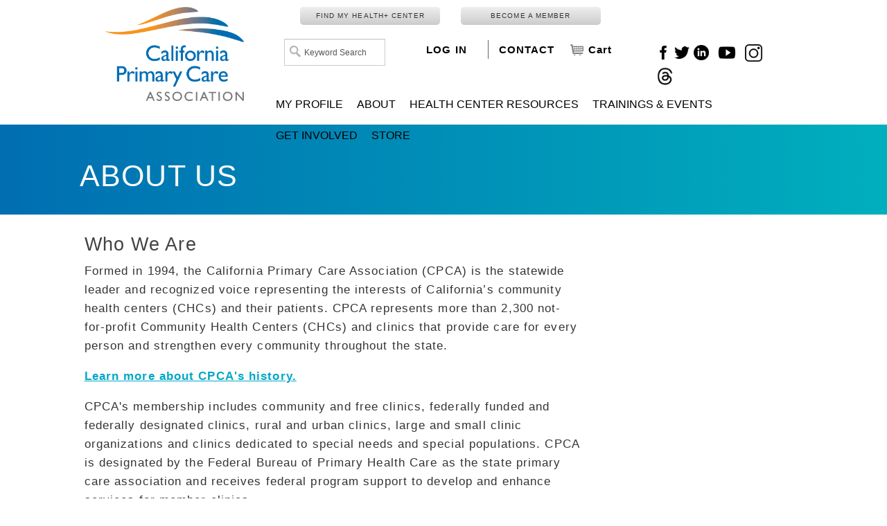

--- FILE ---
content_type: text/html; charset=utf-8
request_url: https://cpca.org/CPCA/About/CPCA/About/About_Us.aspx?hkey=8b0299a8-a84c-48ca-ae65-1cfe9381a395
body_size: 29946
content:


<!DOCTYPE html>



<html id="MainHtml" lang="en">
<head id="ctl01_Head1"><meta charset="UTF-8" /><title>
	About Us
</title>
	<meta name="Keywords" content="About Us, Who We Are, Our Mission, What We Do" />

    <link rel="search" type="application/opensearchdescription+xml" href="/OpenSearch.aspx" title="CPCA Search" />
<link rel="stylesheet" href="/Assets/css/10-UltraWaveResponsive.css"><!-- Google tag (gtag.js) --> <script async src=https://www.googletagmanager.com/gtag/js?id=G-KE91LQEFMY></script> <script> window.dataLayer = window.dataLayer || []; function gtag(){dataLayer.push(arguments);} gtag('js', new Date()); gtag('config', 'G-KE91LQEFMY'); </script>

<!-- Google Tag Manager -->
<script>(function(w,d,s,l,i){w[l]=w[l]||[];w[l].push({'gtm.start':
new Date().getTime(),event:'gtm.js'});var f=d.getElementsByTagName(s)[0],
j=d.createElement(s),dl=l!='dataLayer'?'&l='+l:'';j.async=true;j.src=
'https://www.googletagmanager.com/gtm.js?id='+i+dl;f.parentNode.insertBefore(j,f);
})(window,document,'script','dataLayer','GTM-NRW2KT');</script>
<!-- End Google Tag Manager -->

<!-- Google Tag Manager (noscript) -->
<noscript><iframe src="https://www.googletagmanager.com/ns.html?id=GTM-NRW2KT"
height="0" width="0" style="display:none;visibility:hidden"></iframe></noscript>
<!-- End Google Tag Manager (noscript) -->

<script>

//-------------------------------------------------------

var z_account = "C562D3C5-A394-4C40-A318-3D4F4D12D945";

var z_collector = "CPCA.informz.net";

var z_cookieDomain = ".cpca.org";

//-------------------------------------------------------

(function (e, o, n, r, t, a, s) { e[t] || (e.GlobalSnowplowNamespace = e.GlobalSnowplowNamespace || [], e.GlobalSnowplowNamespace.push(t), e[t] = function () { (e[t].q = e[t].q || []).push(arguments) }, e[t].q = e[t].q || [], a = o.createElement(n), s = o.getElementsByTagName(n)[0], a.async = 1, a.src = r, s.parentNode.insertBefore(a, s)) }(window, document, "script", "https://"+z_collector+"/web_trk/sp.js", "informz_trk")), informz_trk("newTracker", "infz", z_collector + "/web_trk/collector/", { appId: z_account, cookieDomain: z_cookieDomain }), informz_trk("setUserIdFromLocation", "_zs"), informz_trk("enableActivityTracking", 30, 15); informz_trk("trackPageView", null);

</script>

<!-- Global site tag (gtag.js) - Google Analytics -->
<script async src="https://www.googletagmanager.com/gtag/js?id=UA-13229495-1"></script>
<script>
  window.dataLayer = window.dataLayer || [];
  function gtag(){dataLayer.push(arguments);}
  gtag('js', new Date());

  gtag('config', 'UA-13229495-1');

gtag('config', 'AW-880112260');

</script>
<meta name="google-site-verification" content="oYFHpiOCMqK_mrpCb0y6MVvThdRAbLr4xABB1NyHeVo" />

<!-- Global site tag (gtag.js) - Google Ads: 880112260 --> <script async src="https://www.googletagmanager.com/gtag/js?id=AW-880112260"></script> <script> window.dataLayer = window.dataLayer || []; function gtag(){dataLayer.push(arguments);} gtag('js', new Date()); gtag('config', 'AW-880112260'); </script><link rel="shortcut icon" href="/images/icons/cpca_favicon.ico" />


<script type="text/javascript">
//<![CDATA[

var gDocumentTitle = document.title;
var gPostBackFormObject = null;
var gWindowOnLoad = new Array();
var gPostBackFormProcessSubmit = true;
var gWebRoot = '';
var gWebSiteRoot = 'https://www.cpca.org';
var gPageTheme = 'CPCA';
var gAdminWebRoot = gWebRoot + '/Admin';
var gWebsiteKey = '4190cf54-8e68-4858-9a19-e7253d7d94e1';
var gHKey = '8b0299a8-a84c-48ca-ae65-1cfe9381a395';
var gIsPostBack = false;
var gDefaultConfirmMessage = 'Continue without saving changes?';
var gIsEasyEditEnabled = false;
var gMasterPage = '/templates/masterpages/cpca.master';

if(gWebsiteKey != 'fbdf17a3-cae7-4943-b1eb-71b9c0dd65d2' && gWebsiteKey != 'fad2fd17-7e27-4c96-babe-3291ecde4822'){
    gIsEasyEditEnabled = false;  
}
//]]>
</script><script src="/AsiCommon/Scripts/Modernizr/Modernizr.min.js" type="text/javascript"></script><meta name="viewport" content="width=device-width, initial-scale=1.0" /><link rel="stylesheet" href="https://cdnjs.cloudflare.com/ajax/libs/animate.css/3.5.2/animate.min.css" /><meta name="rating" content="General" /><meta name="Author" content="California Primary Care Association" /><link href="../../../../App_Themes/CPCA/01-London_Responsive.css" type="text/css" rel="stylesheet" /><link href="../../../../App_Themes/CPCA/99%20-%20Overrides.css" type="text/css" rel="stylesheet" /><link href="../../../../App_Themes/CPCA/zzCustom.css" type="text/css" rel="stylesheet" /><script src="/AsiCommon/Scripts/Jquery/Jquery.min.js" type="text/javascript" ></script><script src="/AsiCommon/Scripts/Jquery/jquery-migrate-3.0.1.min.js" type="text/javascript" ></script><script src="/AsiCommon/Scripts/Jquery/jquery-ui.custom.min.js" type="text/javascript" ></script><link href="/WebResource.axd?d=agOCd29lw1OAyk6euYh1FofMuu89XzRdOKYVTw6hCfzOK4GLvCAiSB0VPY32De4wPTQpPxKZo55ZK7qKa2PEhGy946CcLCep3m0yX9CYUfWVKYolaXC6My7f9lOj-2NmDpdgYMTnKS7KUMVatKx1yA2&amp;t=638953345320000000" type="text/css" rel="stylesheet" class="Telerik_stylesheet" /><link href="/WebResource.axd?d=Zvb6_f1hYwRzjpgqC9fTpgZwbHNRcBFjAaVGQkaZ2siKdr0D_y5Mjh2iqUN4AQP7UilUXMRvZyNyDASyAp8KTcg_PnW5SrcRSggvBdbaGif9UGz_RiOfn8fLhEoE2-rgiDNSgQ-zedADkoHUmTA-vQ2&amp;t=638953345320000000" type="text/css" rel="stylesheet" class="Telerik_stylesheet" /><link href="/WebResource.axd?d=VLHJ3BTSEpXPb0rVuKsWFKlOgi5tL6EabON1ZFWGrs0ia6IiTI9U5Tk80B3fYvT4gJnobd2TB0PF_cJxjL-xVkjnUMDfmcEFi09b94X5ZcRXIUravxNJMXWVLIObAWXMyzUvJYXW-3fnk34_ANYO1K9GLr3aRQ_WOzfpv5ap2IMdFR9rTy2TUrIcRU0nBmIZ0&amp;t=638953345320000000" type="text/css" rel="stylesheet" class="Telerik_stylesheet" /><style type="text/css">
	.ctl01_TemplateBody_ContentPage1_WebPartZone1_Page1_0 { border-color:Black;border-width:1px;border-style:Solid; }

</style></head>
<body id="MainBody">

<a href="#contentstart" class="screen-reader-text show-on-focus">Skip to main content</a>
<form method="post" action="/CPCA/About/CPCA/About/About_Us.aspx?hkey=8b0299a8-a84c-48ca-ae65-1cfe9381a395" id="aspnetForm">
<div class="aspNetHidden">
<input type="hidden" name="__WPPS" id="__WPPS" value="s" />
<input type="hidden" name="__ClientContext" id="__ClientContext" value="{&quot;baseUrl&quot;:&quot;/&quot;,&quot;isAnonymous&quot;:true,&quot;loggedInPartyId&quot;:&quot;3&quot;,&quot;selectedPartyId&quot;:&quot;3&quot;,&quot;websiteRoot&quot;:&quot;https://www.cpca.org/&quot;,&quot;virtualDir&quot;:&quot;&quot;}" />
<input type="hidden" name="__CTRLKEY" id="__CTRLKEY" value="" />
<input type="hidden" name="__SHIFTKEY" id="__SHIFTKEY" value="" />
<input type="hidden" name="ctl01_ScriptManager1_TSM" id="ctl01_ScriptManager1_TSM" value="" />
<input type="hidden" name="PageInstanceKey" id="PageInstanceKey" value="cd58dbdc-7eb1-480f-895e-d196c724938c" />
<input type="hidden" name="__RequestVerificationToken" id="__RequestVerificationToken" value="eeIMfa9MlQRZ-2lSN4P5LZYvUmsx38zxRKmiBE9Y9a0iMy4-eSkdabBy9JoC_neIyvnqqAIXud3B_Kq63dsQU74hHGJZxAXJeGjClBGQksQ1" />
<input type="hidden" name="TemplateUserMessagesID" id="TemplateUserMessagesID" value="ctl01_TemplateUserMessages_ctl00_Messages" />
<input type="hidden" name="PageIsDirty" id="PageIsDirty" value="false" />
<input type="hidden" name="IsControlPostBackctl01$HeaderLogo$NewContentHtml" id="IsControlPostBackctl01$HeaderLogo$NewContentHtml" value="1" />
<input type="hidden" name="IsControlPostBackctl01$ctTopButtons$NewContentHtml" id="IsControlPostBackctl01$ctTopButtons$NewContentHtml" value="1" />
<input type="hidden" name="IsControlPostBackctl01$SearchField" id="IsControlPostBackctl01$SearchField" value="1" />
<input type="hidden" name="__EVENTTARGET" id="__EVENTTARGET" value="" />
<input type="hidden" name="__EVENTARGUMENT" id="__EVENTARGUMENT" value="" />
<input type="hidden" name="IsControlPostBackctl01$SocialNetworking$NewContentHtml" id="IsControlPostBackctl01$SocialNetworking$NewContentHtml" value="1" />
<input type="hidden" name="NavMenuClientID" id="NavMenuClientID" value="ctl01_Primary_NavMenu" />
<input type="hidden" name="IsControlPostBackctl01$InteriorBanner$Donotmodify" id="IsControlPostBackctl01$InteriorBanner$Donotmodify" value="1" />
<input type="hidden" name="IsControlPostBackctl01$TemplateBody$WebPartManager1$gwpciNewContentHtml_4cdf4a9b271a4119acbc1fcc861c4191$ciNewContentHtml_4cdf4a9b271a4119acbc1fcc861c4191" id="IsControlPostBackctl01$TemplateBody$WebPartManager1$gwpciNewContentHtml_4cdf4a9b271a4119acbc1fcc861c4191$ciNewContentHtml_4cdf4a9b271a4119acbc1fcc861c4191" value="1" />
<input type="hidden" name="IsControlPostBackctl01$TemplateBody$ContentPage1" id="IsControlPostBackctl01$TemplateBody$ContentPage1" value="1" />
<input type="hidden" name="IsControlPostBackctl01$TemplateBody$ContentPageFooter1" id="IsControlPostBackctl01$TemplateBody$ContentPageFooter1" value="1" />
<input type="hidden" name="IsControlPostBackctl01$FooterCommunications$NewContentHtml211" id="IsControlPostBackctl01$FooterCommunications$NewContentHtml211" value="1" />
<input type="hidden" name="IsControlPostBackctl01$FooterCommunications$styling" id="IsControlPostBackctl01$FooterCommunications$styling" value="1" />
<input type="hidden" name="__VIEWSTATE" id="__VIEWSTATE" value="/[base64]/S6uvmoUttfFMwZZ5A==" />
</div>

<script type="text/javascript">
//<![CDATA[
var theForm = document.forms['aspnetForm'];
function __doPostBack(eventTarget, eventArgument) {
    if (!theForm.onsubmit || (theForm.onsubmit() != false)) {
        theForm.__EVENTTARGET.value = eventTarget;
        theForm.__EVENTARGUMENT.value = eventArgument;
        theForm.submit();
    }
}
//]]>
</script>


<script src="/WebResource.axd?d=UkiyZsuzJp3fB6eJ_G7wEUqPWbPF104DqQwebAus63Ux4hdhaHTZKVKpiKyospns-J4N7C1GlV_B76rXNnYr4lSDxpUNRZv_zmGGKj6Omj81&amp;t=638941958805310136" type="text/javascript"></script>


<script type="text/javascript">
//<![CDATA[
function CopyMoveContentItem_Callback(dialogWindow)
{
    if (!dialogWindow.result) return;
    eval(dialogWindow.Argument.replace('[[RESULT]]',dialogWindow.result));
}
//]]>
</script>

<script src="/Telerik.Web.UI.WebResource.axd?_TSM_HiddenField_=ctl01_ScriptManager1_TSM&amp;compress=1&amp;_TSM_CombinedScripts_=%3b%3bAjaxControlToolkit%2c+Version%3d4.1.50508%2c+Culture%3dneutral%2c+PublicKeyToken%3d28f01b0e84b6d53e%3aen-US%3a0c8c847b-b611-49a7-8e75-2196aa6e72fa%3aea597d4b%3ab25378d2%3bTelerik.Web.UI%2c+Version%3d2025.1.416.462%2c+Culture%3dneutral%2c+PublicKeyToken%3d121fae78165ba3d4%3aen-US%3aced1f735-5c2a-4218-bd68-1813924fe936%3a16e4e7cd%3a33715776%3af7645509%3a24ee1bba%3ae330518b%3a2003d0b8%3ac128760b%3a88144a7a%3a1e771326%3ac8618e41%3a1a73651d%3a333f8d94%3aed16cbdc%3ab2e06756%3a92fe8ea0%3afa31b949%3a4877f69a%3a874f8ea2%3a19620875%3af46195d3%3a490a9d4e%3abd8f85e4%3bAjaxControlToolkit%2c+Version%3d4.1.50508.0%2c+Culture%3dneutral%2c+PublicKeyToken%3d28f01b0e84b6d53e%3aen-US%3a0c8c847b-b611-49a7-8e75-2196aa6e72fa%3a782b16ab" type="text/javascript"></script>
<script src="/AsiCommon/scripts/Asi.js" type="text/javascript"></script>
<script src="/AsiCommon/Scripts/Asi.Web.js" type="text/javascript"></script>
<script type="text/javascript">
//<![CDATA[
var PageMethods = function() {
PageMethods.initializeBase(this);
this._timeout = 0;
this._userContext = null;
this._succeeded = null;
this._failed = null;
}
PageMethods.prototype = {
_get_path:function() {
 var p = this.get_path();
 if (p) return p;
 else return PageMethods._staticInstance.get_path();},
GetActionLink:function(action,templateType,docType,hierarchyKey,documentVersionKey,folderHierarchyKey,itemCount,closeWindowOnCommit,websiteKey,pageInstanceKey,succeededCallback, failedCallback, userContext) {
return this._invoke(this._get_path(), 'GetActionLink',false,{action:action,templateType:templateType,docType:docType,hierarchyKey:hierarchyKey,documentVersionKey:documentVersionKey,folderHierarchyKey:folderHierarchyKey,itemCount:itemCount,closeWindowOnCommit:closeWindowOnCommit,websiteKey:websiteKey,pageInstanceKey:pageInstanceKey},succeededCallback,failedCallback,userContext); },
GetWindowProperties:function(action,templateType,docType,hierarchyKey,documentVersionKey,folderHierarchyKey,itemCount,closeWindowOnCommit,websiteKey,pageInstanceKey,succeededCallback, failedCallback, userContext) {
return this._invoke(this._get_path(), 'GetWindowProperties',false,{action:action,templateType:templateType,docType:docType,hierarchyKey:hierarchyKey,documentVersionKey:documentVersionKey,folderHierarchyKey:folderHierarchyKey,itemCount:itemCount,closeWindowOnCommit:closeWindowOnCommit,websiteKey:websiteKey,pageInstanceKey:pageInstanceKey},succeededCallback,failedCallback,userContext); },
GetAddressCompletionList:function(prefixText,succeededCallback, failedCallback, userContext) {
return this._invoke(this._get_path(), 'GetAddressCompletionList',false,{prefixText:prefixText},succeededCallback,failedCallback,userContext); },
CheckForPasteConflict:function(selectedKeys,targetHierarchyKey,succeededCallback, failedCallback, userContext) {
return this._invoke(this._get_path(), 'CheckForPasteConflict',false,{selectedKeys:selectedKeys,targetHierarchyKey:targetHierarchyKey},succeededCallback,failedCallback,userContext); }}
PageMethods.registerClass('PageMethods',Sys.Net.WebServiceProxy);
PageMethods._staticInstance = new PageMethods();
PageMethods.set_path = function(value) { PageMethods._staticInstance.set_path(value); }
PageMethods.get_path = function() { return PageMethods._staticInstance.get_path(); }
PageMethods.set_timeout = function(value) { PageMethods._staticInstance.set_timeout(value); }
PageMethods.get_timeout = function() { return PageMethods._staticInstance.get_timeout(); }
PageMethods.set_defaultUserContext = function(value) { PageMethods._staticInstance.set_defaultUserContext(value); }
PageMethods.get_defaultUserContext = function() { return PageMethods._staticInstance.get_defaultUserContext(); }
PageMethods.set_defaultSucceededCallback = function(value) { PageMethods._staticInstance.set_defaultSucceededCallback(value); }
PageMethods.get_defaultSucceededCallback = function() { return PageMethods._staticInstance.get_defaultSucceededCallback(); }
PageMethods.set_defaultFailedCallback = function(value) { PageMethods._staticInstance.set_defaultFailedCallback(value); }
PageMethods.get_defaultFailedCallback = function() { return PageMethods._staticInstance.get_defaultFailedCallback(); }
PageMethods.set_enableJsonp = function(value) { PageMethods._staticInstance.set_enableJsonp(value); }
PageMethods.get_enableJsonp = function() { return PageMethods._staticInstance.get_enableJsonp(); }
PageMethods.set_jsonpCallbackParameter = function(value) { PageMethods._staticInstance.set_jsonpCallbackParameter(value); }
PageMethods.get_jsonpCallbackParameter = function() { return PageMethods._staticInstance.get_jsonpCallbackParameter(); }
PageMethods.set_path("About_Us.aspx");
PageMethods.GetActionLink= function(action,templateType,docType,hierarchyKey,documentVersionKey,folderHierarchyKey,itemCount,closeWindowOnCommit,websiteKey,pageInstanceKey,onSuccess,onFailed,userContext) {PageMethods._staticInstance.GetActionLink(action,templateType,docType,hierarchyKey,documentVersionKey,folderHierarchyKey,itemCount,closeWindowOnCommit,websiteKey,pageInstanceKey,onSuccess,onFailed,userContext); }
PageMethods.GetWindowProperties= function(action,templateType,docType,hierarchyKey,documentVersionKey,folderHierarchyKey,itemCount,closeWindowOnCommit,websiteKey,pageInstanceKey,onSuccess,onFailed,userContext) {PageMethods._staticInstance.GetWindowProperties(action,templateType,docType,hierarchyKey,documentVersionKey,folderHierarchyKey,itemCount,closeWindowOnCommit,websiteKey,pageInstanceKey,onSuccess,onFailed,userContext); }
PageMethods.GetAddressCompletionList= function(prefixText,onSuccess,onFailed,userContext) {PageMethods._staticInstance.GetAddressCompletionList(prefixText,onSuccess,onFailed,userContext); }
PageMethods.CheckForPasteConflict= function(selectedKeys,targetHierarchyKey,onSuccess,onFailed,userContext) {PageMethods._staticInstance.CheckForPasteConflict(selectedKeys,targetHierarchyKey,onSuccess,onFailed,userContext); }
var gtc = Sys.Net.WebServiceProxy._generateTypedConstructor;
Type.registerNamespace('Asi.Web.UI.Common.BSA');
if (typeof(Asi.Web.UI.Common.BSA.WindowProperties) === 'undefined') {
Asi.Web.UI.Common.BSA.WindowProperties=gtc("Asi.Web.UI.Common.BSA.WindowProperties");
Asi.Web.UI.Common.BSA.WindowProperties.registerClass('Asi.Web.UI.Common.BSA.WindowProperties');
}
Type.registerNamespace('Asi.Web.UI');
if (typeof(Asi.Web.UI.PageOperation) === 'undefined') {
Asi.Web.UI.PageOperation = function() { throw Error.invalidOperation(); }
Asi.Web.UI.PageOperation.prototype = {None: 0,Edit: 1,New: 2,Execute: 3,Select: 4,SelectAndReturnValue: 5,Delete: 6,Purge: 7,Import: 8,Export: 9,Publish: 10,Versions: 11,Refresh: 12,Cut: 13,Copy: 14,Paste: 15,Undo: 16,SelectAll: 17,Search: 18,Preview: 19,Submit: 20,RequestDelete: 21,PurgeAll: 22,Download: 23}
Asi.Web.UI.PageOperation.registerEnum('Asi.Web.UI.PageOperation', true);
}
if (typeof(Asi.Web.UI.TemplateType) === 'undefined') {
Asi.Web.UI.TemplateType = function() { throw Error.invalidOperation(); }
Asi.Web.UI.TemplateType.prototype = {I: 0,D: 1,P: 2,E: 3,T: 4,F: 5,A: 6}
Asi.Web.UI.TemplateType.registerEnum('Asi.Web.UI.TemplateType', true);
}
//]]>
</script>

    <input type="hidden" name="ctl01$lastClickedElementId" id="lastClickedElementId" />
    <script type="text/javascript">
//<![CDATA[
Sys.WebForms.PageRequestManager._initialize('ctl01$ScriptManager1', 'aspnetForm', ['tctl01$UserMessagesUpdatePanel','','tctl01$RadAjaxManager1SU',''], ['ctl01$ScriptManager1',''], [], 3600, 'ctl01');
//]]>
</script>
<input type="hidden" name="ctl01$ScriptManager1" id="ctl01_ScriptManager1" />
<script type="text/javascript">
//<![CDATA[
Sys.Application.setServerId("ctl01_ScriptManager1", "ctl01$ScriptManager1");
Sys.Application._enableHistoryInScriptManager();
//]]>
</script>

    <!-- This control will display the progress image when a page load activity is taking a while -->
    <div id="ctl01_TemplateFillLoadingPanel" style="display:none;">
	
            <div class="NotPrinted ProgressDiv" id="FillProgressDiv">
                <span id="ctl01_LoadingLabel" translate="yes">Loading</span>
                <img id="ctl01_ProgressImage2" src="/images/ImageLibrary/loading.gif" alt="Loading" />
            </div>
        
</div>

    <div id="ctl01_masterWrapper" class="wrapper ">
	
        <header id="hd" class="header ClearFix navbar col-sm-10 col-sm-offset-1" data-height-offset="true">
            <div class="header-top-container">
                <div class="header-container row">
                    <div id="masterLogoArea" class="header-logo-container col-sm-3">
                        <!-- Logo -->
                        <div id="ste_container_NewContentHtml" class="ContentItemContainer"><div>

</div><div class="cpca-logo-container">
<a href="/CPCA"><img alt="" style="width: 200px; height: 447px;" src="/images/CPCA/CPCA%20Logo%202020.png" /></a>
</div>
&nbsp;</div><div class="ContentRecordPageButtonPanel">

	</div>
                    </div>
                    <!-- Auxiliary area -->

                    <div id="topButtons" class="col-xs-9">
                        <div id="ste_container_NewContentHtml" class="ContentItemContainer"><div>

</div><div class="auxButtons col-sm-12">
<div class="col-sm-4">
<a class="TopPrimaryButtonGrey PrimaryButtonGrey" href="https://www.californiahealthplus.org/CHPlus/Find_My_Health_Plus_Center/CHPlus/FIND_MY_HEALTH__CENTER/Clinic_Finder.aspx?hkey=9cd9f887-b092-4439-a9bc-7032454c9273" target="_blank">FIND MY HEALTH+ CENTER</a>
</div>
<div class="col-sm-4">
<a class="TopPrimaryButtonGrey PrimaryButtonGrey" href="/CPCA/About/Membership/CPCA/About/Membership.aspx">BECOME A MEMBER</a>
</div>
</div></div><div class="ContentRecordPageButtonPanel">

	</div>
                        <div id="mobileNav" class="hidden-md hidden-lg">
                            <button id="SearchButton" type="button" class="navbar-toggle collapsed" data-toggle="collapse" data-target="#search-collapse" data-parent=".navbar">
                                <span class="sr-only">Toggle search</span>
                                <span class="icon-search"></span>
                            </button>
                            <button id="NavBarButton"type="button" class="navbar-toggle collapsed " data-toggle="collapse" data-target="#navbar-collapse" data-parent=".navbar">
                                <span class="sr-only">Toggle navigation</span>
                                <span class="icon-bar"></span>
                                <span class="icon-bar"></span>
                                <span class="icon-bar"></span>
                            </button>
              
                        </div>
                    </div>

                    <div class="col-md-9" style="max-width:800px;">
                        <div class="search-container col-sm-3 hidden-xs" data-set="searchbar">
                            
                            
                            <div class="header-search">
                                <div id="SimpleSearchBlock" role="navigation"><label for="ctl01_SearchField_SearchTerms" id="ctl01_SearchField_Prompt" class="screen-reader-text" translate="yes">Keyword Search</label><input name="ctl01$SearchField$SearchTerms" type="text" value="Keyword Search" id="ctl01_SearchField_SearchTerms" class="search-field Watermarked" onfocus="SimpleSearchField_OnFocus(&#39;ctl01_SearchField_SearchTerms&#39;, ctl01_SearchField_SearchTermsProperties);" onblur="SimpleSearchField_OnBlur(&#39;ctl01_SearchField_SearchTerms&#39;, ctl01_SearchField_SearchTermsProperties);" onkeypress="return clickButton(event,&#39;ctl01_SearchField_GoSearch&#39;);" translate="yes" /><input type="button" name="ctl01$SearchField$GoSearch" value="Go" onclick="SimpleSearchField_ExecuteSearch(&#39;ctl01_SearchField_SearchTerms&#39;, ctl01_SearchField_SearchTermsProperties); return cancelEvent();__doPostBack(&#39;ctl01$SearchField$GoSearch&#39;,&#39;&#39;)" id="ctl01_SearchField_GoSearch" class="header-search-submit TextButton" /></div>
                            </div>
                        </div>
                        <div class="auth-link-container col-md-2 col-sm-4 col-xs-4" data-set="auth-link" style="margin-top:22px;">
                            
                            
                            <a id="ctl01_LoginStatus1" accesskey="l" class="auth-link" href="javascript:__doPostBack(&#39;ctl01$LoginStatus1$ctl02&#39;,&#39;&#39;)">LOG IN</a>
                        </div>
                        <div class="navbar-header nav-auxiliary col-sm-4 col-xs-6 " id="auxiliary-container">
                            <!-- Buttons to toggle the search bar and primary navigation on xs screens -->

                            
                            <ul class='NavigationUnorderedList'><li id="ctl01_Auxiliary_Auxiliary_rptWrapper_Auxiliary_rptWrapper_rpt_ctl01_NavigationListItem" class="NavigationListItem "><a id="ctl01_Auxiliary_Auxiliary_rptWrapper_Auxiliary_rptWrapper_rpt_ctl01_NavigationLink" class="NavigationLink" href="/CPCA/CONTACT/CPCA/About/About_Us.aspx?hkey=003339c5-cb77-40ab-ab78-1faab5ec9ab3"><span class="nav-text" translate="yes">CONTACT</span></a></li><li id="ctl01_Auxiliary_Auxiliary_rptWrapper_Auxiliary_rptWrapper_rpt_ctl02_NavigationListItem" class="NavigationListItem nav-aux-button nav-aux-cart"><a id="ctl01_Auxiliary_Auxiliary_rptWrapper_Auxiliary_rptWrapper_rpt_ctl02_NavigationLink" class="NavigationLink" href="/CPCA/Cart/CPCA/Store/Cart_Home.aspx?hkey=75a8e419-ed5e-4599-a413-c7b134fab6fa"><span class="nav-text" translate="yes">Cart </span><span><span data-cartlink='y' class="cartEmpty"><span class="cartSprite"></span></span></span></a></li></ul>
                        </div>

                        <div id="masterSocialNetworking" class="header-social col-sm-3">
                            <div id="ste_container_NewContentHtml" class="ContentItemContainer"><div>

</div><a href="https://www.facebook.com/CaliforniaPrimaryCareAssociation/" class="FacebookIcon LargeButtons" title="Visit our Facebook page" target="_blank"><img alt="" src="/images/CPCA/Logos/facebook%20icon%20blk.png" style="width: 20px; height: 20px;" /></a>
<a href="https://twitter.com/CPCA?lang=en" class=" TwitterIcon LargeButtons" title="Visit our Twitter page" target="_blank"><img alt="" src="/images/CPCA/Logos/twitter%20icon%20blk.png" style="width: 22px;" /></a>
<a href="https://ca.linkedin.com/company/california-primary-care-association" class="LinkedInIcon LargeButtons" title="Visit our LinkedIn page" target="_blank" style="width: 40px;"><img alt="" src="/images/CPCA/Logos/linkedin%20logo%20blk.png" style="width: 22px;" /></a>
<a href="https://www.youtube.com/user/CPCAMedia/videos" target="_blank"><img alt="" src="/images/Icons/youtube-vector-4.png" style="width: 40px; height: 40px;" /></a>
<a href="https://www.instagram.com/cpcainsights/" target="_blank"><img alt="" src="/images/Icons/instagram_8.png" style="width: 25px; height: 25px;" /></a>
<a href="https://www.threads.net/@cpcainsights" target="_blank"><img alt="" src="/images/Icons/threads-logo-475x512.png" style="width: 25px; height: 25px;" /></a></div><div class="ContentRecordPageButtonPanel">

	</div>
                        </div>
                    </div>
                    <div class="col-md-9" style="padding-left:0px; padding-right:0px; margin-top:-10px;">
                        <div class="collapse navbar-collapse nav-primary" id="navbar-collapse">

                            <!-- Primary navigation -->
                            
<div tabindex="0" id="ctl01_Primary_NavMenu" class="RadMenu RadMenu_London" Translate="Yes" style="z-index:2999;">
		<!-- 2025.1.416.462 --><ul class="rmRootGroup rmHorizontal">
			<li class="rmItem rmFirst"><a class="rmLink rmRootLink" href="/CPCA/MY_PROFILE/CPCA/Contact_Management/AccountPage.aspx?hkey=1c909bea-1961-4b89-b2a8-bc02dba982ce"><span class="rmText">MY PROFILE</span></a></li><li class="rmItem "><a class="rmLink rmRootLink rmSelected" href="/CPCA/About/CPCA/About/About_Us.aspx?hkey=8b0299a8-a84c-48ca-ae65-1cfe9381a395"><span class="rmText">ABOUT</span></a><div class="rmSlide">
				<ul class="rmVertical rmGroup rmLevel1">
					<li class="rmItem rmFirst"><a class="rmLink" href="/CPCA/About/CPCA_Staff/CPCA/About/MEET_THE_TEAM.aspx?hkey=f98654aa-8991-4b91-88ab-ef2f7fe0894c"><span class="rmText">MEET THE TEAM</span></a></li><li class="rmItem "><a class="rmLink" href="/CPCA/About/CPCA_Board_of_Directors/CPCA/About/CPCA_Board.aspx?hkey=939c696d-fa94-4b4b-92af-1f57e932fdee"><span class="rmText">BOARD OF DIRECTORS</span></a></li><li class="rmItem "><a class="rmLink" href="/CPCA/About/Publications_and_Reports/CPCA/About/Publications__Data____Reports.aspx?hkey=0d2d9e47-a289-4f26-aab5-28c58bd5bb69"><span class="rmText">PUBLICATIONS &amp; REPORTS</span></a><div class="rmSlide">
						<ul class="rmVertical rmGroup rmLevel2">
							<li class="rmItem rmFirst"><a class="rmLink" href="/CPCA/About/Publications_and_Reports/CHC_Data/CPCA/About/CHC_Data.aspx?hkey=aa0afb8e-493a-450c-b039-13087ad22e44"><span class="rmText">Data and Reports</span></a></li><li class="rmItem rmLast"><a class="rmLink" target="_blank" href="https://www.accesscpca.org/"><span class="rmText">Access Newsletter</span></a></li>
						</ul>
					</div></li><li class="rmItem "><a class="rmLink" href="/CPCA/About/Membership/CPCA/About/Membership.aspx?hkey=830aaa23-84dc-42fe-8ac1-ad8a90b017bd"><span class="rmText">MEMBERSHIP</span></a><div class="rmSlide">
						<ul class="rmVertical rmGroup rmLevel2">
							<li class="rmItem rmFirst"><a class="rmLink" href="https://www.cpca.org/CPCA/About/Membership/Membership_Directory/CPCA/About/Member_Directory.aspx?hkey=501a30a5-8002-4a5b-9be5-e7096e3a9819"><span class="rmText">Membership Directory</span></a></li><li class="rmItem "><a class="rmLink" href="/CPCA/About/Membership/Regional_Associations_of_California_RAC/CPCA/About/Regional_Associations_of_California__RAC_.aspx?hkey=3fa4bb68-d085-4bd1-98a0-752271cfec78"><span class="rmText">Regional Associations of California (RAC)</span></a></li><li class="rmItem rmLast"><a class="rmLink" href="/CPCA/About/Membership/Member_Benefits/CPCA/About/Member_Benefits/Member_Benefits.aspx?hkey=00f98523-5819-4f22-b81c-354f47b3826a"><span class="rmText">Member Benefits</span></a></li>
						</ul>
					</div></li><li class="rmItem "><a class="rmLink" href="/CPCA/About/News/CPCA/About/News.aspx?hkey=f52a7405-67ab-4667-9ee8-f3807617eb65"><span class="rmText">NEWS</span></a></li><li class="rmItem rmLast"><a class="rmLink" href="/CPCA/About/Employment_at_CPCA/CPCA/About/Employment_at_CPCA.aspx?hkey=077ad1b2-1556-4ed3-a31f-3a5f8e5c9817"><span class="rmText">EMPLOYMENT AT CPCA</span></a></li>
				</ul>
			</div></li><li class="rmItem "><a class="rmLink rmRootLink" href="/CPCA/Health_Center_Resources/CPCA/HEALTH_CENTER_RESOURCES/HEALTH_CENTER_RESOURCES.aspx?hkey=52eb6e87-ae90-4f8b-904a-66cd7728ce62"><span class="rmText">HEALTH CENTER RESOURCES</span></a><div class="rmSlide">
				<ul class="rmVertical rmGroup rmLevel1">
					<li class="rmItem rmFirst"><a class="rmLink" href="/CPCA/Health_Center_Resources/Grant_Opportunities/CPCA/HEALTH_CENTER_RESOURCES/Finance_and_Billing/Grant_Opportunities.aspx?hkey=cefcae56-76a1-4e7c-a0ea-aa8c5de7dcce"><span class="rmText">GRANT OPPORTUNITIES</span></a><div class="rmSlide">
						<ul class="rmVertical rmGroup rmLevel2">
							<li class="rmItem rmFirst rmLast"><a class="rmLink" href="/CPCA/Health_Center_Resources/Grant_Opportunities/LETTERS_OF_SUPPORT/CPCA/HEALTH_CENTER_RESOURCES/Letters_of_Support.aspx?hkey=b11d2ec1-dcc4-49e1-b05f-363e884eca03"><span class="rmText">Letters of Support</span></a></li>
						</ul>
					</div></li><li class="rmItem "><a class="rmLink" href="/CPCA/Health_Center_Resources/Health_Center_Controlled_Network/CPCA/HEALTH_CENTER_RESOURCES/Health_Center_Controlled_Network.aspx?hkey=6c9ec1f2-3c56-47da-846f-6f6df5fb0772"><span class="rmText">HEALTH CENTER CONTROLLED NETWORK</span></a></li><li class="rmItem "><a class="rmLink" href="/CPCA/Health_Center_Resources/Value_Based_Care/CPCA/HEALTH_CENTER_RESOURCES/Value_Based_Care/Value_Based_Care.aspx?hkey=f1586a4a-b8d7-4bdd-af7a-1d808d3ec1bd"><span class="rmText">VALUE BASED CARE</span></a><div class="rmSlide">
						<ul class="rmVertical rmGroup rmLevel2">
							<li class="rmItem rmFirst"><a class="rmLink" href="/CPCA/Health_Center_Resources/Value_Based_Care/APM_INITIATIVE/CPCA/HEALTH_CENTER_RESOURCES/Alternative_Payment_Methodology__APM__Initiative.aspx?hkey=ff4602cb-bd17-44fc-988c-1f4e95a47aec"><span class="rmText">APM Initiative</span></a></li><li class="rmItem "><a class="rmLink" href="/CPCA/Health_Center_Resources/Value_Based_Care/Behavioral_Health/CPCA/HEALTH_CENTER_RESOURCES/Value_Based_Care/Behavioral_Health.aspx?hkey=a9d41974-020a-455d-8b0b-c75c61e57e7b"><span class="rmText">Behavioral Health</span></a></li><li class="rmItem "><a class="rmLink" href="/CPCA/Health_Center_Resources/Value_Based_Care/Quality_Improvement/CPCA/HEALTH_CENTER_RESOURCES/Value_Based_Care/Quality_Improvement.aspx?hkey=ff8c1649-a125-405a-8738-7e9a0934df38"><span class="rmText">Quality Improvement</span></a></li><li class="rmItem "><a class="rmLink" href="/CPCA/Health_Center_Resources/Value_Based_Care/Social_Drivers_of_Health/CPCA/HEALTH_CENTER_RESOURCES/Value_Based_Care/Social_Drivers_of_Health.aspx?hkey=93abda94-bde7-4621-812a-0b4db838b08d"><span class="rmText">Social Drivers of Health</span></a></li><li class="rmItem rmLast"><a class="rmLink" href="/CPCA/Health_Center_Resources/Value_Based_Care/IPV_Resources/CPCA/HEALTH_CENTER_RESOURCES/Value_Based_Care/Intimate_Partner_Violence_Resources.aspx?hkey=3d1362ed-89ba-4ea8-a28c-df6994bd8ceb"><span class="rmText">Intimate Partner Violence Resources</span></a></li>
						</ul>
					</div></li><li class="rmItem "><a class="rmLink" href="/CPCA/Health_Center_Resources/Financing_Billing/CPCA/HEALTH_CENTER_RESOURCES/Finance_and_Billing/Finance_and_Billing.aspx?hkey=65f6fde1-74bb-48d3-be16-8d3057429f48"><span class="rmText">FINANCE &amp; BILLING</span></a><div class="rmSlide">
						<ul class="rmVertical rmGroup rmLevel2">
							<li class="rmItem rmFirst"><a class="rmLink" href="/CPCA/Health_Center_Resources/Financing_Billing/Billing/CPCA/HEALTH_CENTER_RESOURCES/Finance_and_Billing/Billing.aspx?hkey=5b5d1621-3a4e-4f64-9b87-b7e235070bb5"><span class="rmText">Billing</span></a></li><li class="rmItem "><a class="rmLink" href="/CPCA/Health_Center_Resources/Financing_Billing/Finance/CPCA/HEALTH_CENTER_RESOURCES/Finance_and_Billing/Finance.aspx?hkey=7c3a2615-9680-4de1-b264-57443c07c747"><span class="rmText">Finance</span></a></li><li class="rmItem "><a class="rmLink" href="/CPCA/Health_Center_Resources/Financing_Billing/340B_Drug_Pricing_Program/CPCA/HEALTH_CENTER_RESOURCES/Finance_and_Billing/340B_Drug_Pricing_Program.aspx?hkey=8de88916-e54a-47a6-9659-c68395b61be7"><span class="rmText">340B Drug Pricing Program</span></a></li><li class="rmItem rmLast"><a class="rmLink" href="/CPCA/Health_Center_Resources/Financing_Billing/Health_Impact_Fund/CPCA/HEALTH_CENTER_RESOURCES/Finance_and_Billing/Health_Impact_Fund.aspx?hkey=9cbafd6f-8b1b-40d8-bc43-2185ebe1a9ae"><span class="rmText">Health Impact Fund</span></a></li>
						</ul>
					</div></li><li class="rmItem "><a class="rmLink" href="/CPCA/Health_Center_Resources/Operations/CPCA/HEALTH_CENTER_RESOURCES/Operations/Health_Center_Operations.aspx?hkey=93adea33-d49b-4c49-a068-4347743028a6"><span class="rmText">OPERATIONS</span></a><div class="rmSlide">
						<ul class="rmVertical rmGroup rmLevel2">
							<li class="rmItem rmFirst"><a class="rmLink" href="/CPCA/Health_Center_Resources/Operations/CHC_Business_Services/CPCA/HEALTH_CENTER_RESOURCES/Operations/CHC_Business_Services.aspx?hkey=6d7e175d-4c93-4797-b636-02df1a0e87cb"><span class="rmText">CHC Business Services</span></a></li><li class="rmItem "><a class="rmLink" href="/CPCA/Health_Center_Resources/Operations/Emergency_Preparedness/CPCA/HEALTH_CENTER_RESOURCES/Operations/Emergency_Preparedness.aspx?hkey=d3ea877c-9e30-47bb-a303-2920c7791933"><span class="rmText">Emergency Preparedness</span></a></li><li class="rmItem "><a class="rmLink" href="/CPCA/Health_Center_Resources/Operations/FQHCS__HRSA_Health_Center_Program/CPCA/HEALTH_CENTER_RESOURCES/Operations/FQHCs__HRSA_Health_Center_Program.aspx?hkey=f68bb304-701c-434d-8ad8-d52a6a9dddd0"><span class="rmText">FQHCs: HRSA Health Center Program</span></a></li><li class="rmItem "><a class="rmLink" href="/CPCA/Health_Center_Resources/Operations/Health_Information_Technology/CPCA/HEALTH_CENTER_RESOURCES/Operations/Health_Information_Technology.aspx?hkey=c099c28c-e5b1-437c-aa4a-387234282ced"><span class="rmText">Health Information Technology</span></a></li><li class="rmItem "><a class="rmLink" href="/CPCA/Health_Center_Resources/Operations/Licensing_Certification_OSHPD_3/CPCA/HEALTH_CENTER_RESOURCES/Operations/Licensing___Certification_OSHPD_3.aspx?hkey=e213a1f9-e91c-4d07-bd87-f32c31a5f75c"><span class="rmText">Licensing &amp; Certification/OSHPD 3</span></a></li><li class="rmItem rmLast"><a class="rmLink" href="/CPCA/Health_Center_Resources/Operations/Provider_Enrollment/CPCA/HEALTH_CENTER_RESOURCES/Operations/Provider_Enrollment.aspx?hkey=8e6369a7-33e3-4f4d-94fc-91bc6609faa6"><span class="rmText">Provider Enrollment</span></a></li>
						</ul>
					</div></li><li class="rmItem "><a class="rmLink" href="/CPCA/Health_Center_Resources/Workforce/CPCA/HEALTH_CENTER_RESOURCES/Workforce/Workforce.aspx?hkey=658a5950-0062-4b24-ba90-486c2bf66e8a"><span class="rmText">WORKFORCE</span></a><div class="rmSlide">
						<ul class="rmVertical rmGroup rmLevel2">
							<li class="rmItem rmFirst"><a title="CPCA, alongside the Health Resources and Services Administration (HRSA), is developing a series of trainings and resources geared at helping CHCs assess their current workforce, identify gaps, and develop strategic workforce plans." class="rmLink" href="/CPCA/Health_Center_Resources/Workforce/Workforce_Strategic_Plans/CPCA/HEALTH_CENTER_RESOURCES/Workforce/Building_CHC_Workforce_Strategic_Plans.aspx?hkey=b7ce2ffe-525e-485e-9e74-adfe16eca038"><span class="rmText">Strategic Workforce Plans</span></a></li><li class="rmItem "><a class="rmLink" href="/CPCA/Health_Center_Resources/Workforce/HPET_Initiative/CPCA/HEALTH_CENTER_RESOURCES/Workforce/Health_Professions_Education_and_Training.aspx?hkey=16e41dd9-cbb5-4bed-8219-61f49f16d3e4"><span class="rmText">HP-ET Initiative</span></a></li><li class="rmItem "><a class="rmLink" href="/CPCA/Health_Center_Resources/Workforce/CHC_Residency_Roadmap/CPCA/HEALTH_CENTER_RESOURCES/Workforce/CHC_Residency_Road_Map.aspx?hkey=e6eae2b8-96dc-4095-885b-60b8ff8db2cd"><span class="rmText">CHC Residency Roadmap</span></a></li><li class="rmItem "><a class="rmLink" href="/CPCA/Health_Center_Resources/Workforce/Workforce_Survey/CPCA/HEALTH_CENTER_RESOURCES/Workforce/Salary%20and%20Workforce%20Survey%20Reports.aspx?hkey=9870a95e-6466-4d7a-8bfa-1dabfabce733"><span class="rmText">Workforce Development Survey</span></a></li><li class="rmItem rmLast"><a class="rmLink" href="/CPCA/Health_Center_Resources/Workforce/Compensation_and_Benefits_Survey/CPCA/HEALTH_CENTER_RESOURCES/Workforce/Compensation_and_Benefits_Survey.aspx?hkey=d054f7ea-73f7-4f98-a91b-494f02c8e435"><span class="rmText">Compensation and Benefits Survey</span></a></li>
						</ul>
					</div></li><li class="rmItem rmLast"><a class="rmLink" href="/CPCA/Health_Center_Resources/MEDI_CAL_HEALTH_NAVIGATOR_PROJECT/CPCA/HEALTH_CENTER_RESOURCES/MEDI_CAL_HEALTH_ENROLLMENT_NAVIGATORS_PROJECT.aspx?hkey=c4ca6212-fbef-467e-91f4-c27a8a20f895"><span class="rmText">MEDI-CAL HEALTH NAVIGATOR PROJECT</span></a><div class="rmSlide">
						<ul class="rmVertical rmGroup rmLevel2">
							<li class="rmItem rmFirst rmLast"><a class="rmLink" href="/CPCA/Health_Center_Resources/MEDI_CAL_HEALTH_NAVIGATOR_PROJECT/Navigator_Project_Applications/CPCA/HEALTH_CENTER_RESOURCES/Navigator_Project_Applications.aspx?hkey=86954bdb-9144-40d4-b069-ad2c4267a009"><span class="rmText">Navigator Project Applications</span></a></li>
						</ul>
					</div></li>
				</ul>
			</div></li><li class="rmItem "><a class="rmLink rmRootLink" href="/CPCA/Training_Events/CPCA/Training_Events/TRAININGS_and_EVENTS.aspx?hkey=84a7e28d-9423-46c0-bf43-8b635dbf2285"><span class="rmText">TRAININGS &amp; EVENTS</span></a><div class="rmSlide">
				<ul class="rmVertical rmGroup rmLevel1">
					<li class="rmItem rmFirst"><a class="rmLink" href="/CPCA/Training_Events/CONTINUING_EDUCATION/CPCA/Training_Events/Continuing_Education.aspx?hkey=2d1fa6de-1e63-4b1f-83db-329fc5a4ebac"><span class="rmText">CONTINUING EDUCATION</span></a></li><li class="rmItem "><a class="rmLink" href="/CPCA/Training_Events/ONLINE_TRAINING_PORTAL/CPCA/Training_Events/ONLINE_TRAINING_PORTAL.aspx?hkey=6c299d5e-1302-4194-9814-cd3ce8e6f2c4"><span class="rmText">ONLINE TRAINING PORTAL</span></a></li><li class="rmItem "><a class="rmLink" href="/CPCA/Training_Events/ON_DEMAND_TRAINING/CPCA/Store/On_Demand_Training.aspx?hkey=ab3b450e-68eb-4da9-ae54-9a6c07c7d679"><span class="rmText">ON DEMAND TRAINING</span></a></li><li class="rmItem "><a class="rmLink" href="/CPCA/Training_Events/CONFERENCES/CPCA/Training_Events/CONFERENCES.aspx?hkey=60bd7d10-c87c-4c60-b32b-9d9aa390977c"><span class="rmText">CONFERENCES</span></a><div class="rmSlide">
						<ul class="rmVertical rmGroup rmLevel2">
							<li class="rmItem rmFirst"><a class="rmLink" href="/CPCA/Training_Events/CONFERENCES/Quality_Care_Conference/CPCA/Training_Events/Quality_Care_Conference.aspx?hkey=f1e7b7cb-9ea5-4243-9116-cda8645f6608"><span class="rmText">Quality &amp; Technology Conference</span></a></li><li class="rmItem "><a class="rmLink" href="/CPCA/Training_Events/CONFERENCES/Emergency_Preparedness_Symposium/CPCA/Training_Events/Symposiums.aspx?hkey=50adde58-b5de-4635-8999-70c9102c3a88"><span class="rmText">Emergency Preparedness Symposium</span></a></li><li class="rmItem "><a class="rmLink" target="_blank" href="https://cpcaadvocates.org/CPCAAdvocates/EVENTS/Day_at_the_Capitol/CPCAAdvocates/EVENTS/Day_at_the_Capitol_.aspx"><span class="rmText">Day at the Capitol</span></a></li><li class="rmItem "><a class="rmLink" href="/CPCA/Training_Events/CONFERENCES/Financial_Conference/CPCA/Training_Events/Financial%20Conference.aspx?hkey=601c515b-6c08-419d-b341-fc8700a577c4"><span class="rmText">Financial Conference</span></a></li><li class="rmItem "><a class="rmLink" target="_blank" href="/CPCA/Training_Events/CONFERENCES/Clinical_Excellence_Conference/CPCA/Training_Events/Clinical_Excellence_Conference.aspx?hkey=a9f82191-56e4-4726-a842-fbae1d19d4c0"><span class="rmText">Clinical Excellence &amp; Leadership</span></a></li><li class="rmItem rmLast"><a class="rmLink" href="/CPCA/Training_Events/CONFERENCES/Annual_Conference/CPCA/Training_Events/Annual_Conference.aspx?hkey=866d8a69-f66f-47a2-b84d-56cf464e6d44"><span class="rmText">Annual Conference</span></a></li>
						</ul>
					</div></li><li class="rmItem "><a class="rmLink" href="/CPCA/Training_Events/CPCA_Registration_Calendar/Reg/Events_Calendar.aspx?hkey=9cac22da-c759-46d4-addb-47d02be89e7c"><span class="rmText">REGISTRATION CALENDAR</span></a></li><li class="rmItem "><a class="rmLink" href="/CPCA/Training_Events/EVENT_LIST/CPCA/Training_Events/Event_List.aspx?hkey=cd95ab86-45bf-4e8d-a2ef-27ebb20957e4"><span class="rmText">EVENT LIST</span></a></li><li class="rmItem "><a class="rmLink" href="/CPCA/Training_Events/Educational_Programs/CPCA/Training_Events/EDUCATIONAL_PROGRAMS.aspx?hkey=0c79d9d2-6835-4604-adb5-d0c7344f1521"><span class="rmText">EDUCATIONAL PROGRAMS</span></a><div class="rmSlide">
						<ul class="rmVertical rmGroup rmLevel2">
							<li class="rmItem rmFirst"><a class="rmLink" href="/CPCA/Training_Events/Educational_Programs/EmergencyManagement_/CPCA/Training_Events/EmergencyManagement_.aspx?hkey=fc6b4260-a77a-4d34-99e0-1f790f54b47e"><span class="rmText">EmergencyManagement+</span></a></li><li class="rmItem "><a class="rmLink" href="/CPCA/Training_Events/Educational_Programs/Financial_Management/CPCA/Training_Events/FinancialManagement_.aspx?hkey=9efae79c-1851-433d-b191-9e29184cd18d"><span class="rmText">FinancialManagement+</span></a></li><li class="rmItem "><a class="rmLink" href="/CPCA/Training_Events/Educational_Programs/Health_Management/CPCA/Training_Events/HealthManagement_.aspx?hkey=0398901e-2eb9-40d4-b87c-18e034faaf66"><span class="rmText">HealthManagement+</span></a></li><li class="rmItem "><a class="rmLink" href="/CPCA/Training_Events/Educational_Programs/MedicalAssistant_/CPCA/Training_Events/MedicalAssistant_.aspx?hkey=3c2c2cfc-97b3-4a41-b198-f4f99a6164c2"><span class="rmText">MedicalAssistant+</span></a></li><li class="rmItem "><a class="rmLink" href="/CPCA/Training_Events/Educational_Programs/QualityImprovement_/CPCA/Training_Events/QualityImprovement_.aspx?hkey=b335151b-2b6a-42bd-ab07-28f92ee09a43"><span class="rmText">QualityImprovement+</span></a></li><li class="rmItem rmLast"><a class="rmLink" href="/CPCA/Training_Events/Educational_Programs/Strategic_Workforce_Planning_Program/CPCA/HEALTH_CENTER_RESOURCES/Workforce/CPCA%20Strategic%20Workforce%20Planning%20Program.aspx?hkey=fc1fbbb9-f0df-48ab-b4b9-91a052658680"><span class="rmText">Strategic Workforce Planning Program</span></a></li>
						</ul>
					</div></li><li class="rmItem "><a class="rmLink" href="/CPCA/Training_Events/Speaking_Opportunities/CPCA/Training_Events/SPEAKING_OPPORTUNITIES.aspx?hkey=0cbac26b-a922-43d3-bd6d-a862f6562b38"><span class="rmText">SPEAKING OPPORTUNITIES</span></a></li><li class="rmItem "><a class="rmLink" href="/CPCA/Training_Events/SPONSORS/CPCA/Training_Events/Sponsorship.aspx?hkey=4c6d8c55-74b9-4ea8-acaa-4edb1ba9dde8"><span class="rmText">SPONSORS</span></a><div class="rmSlide">
						<ul class="rmVertical rmGroup rmLevel2">
							<li class="rmItem rmFirst"><a class="rmLink" href="/CPCA/Training_Events/SPONSORS/Annual_Sponsors/CPCA/Training_Events/Annual_Sponsorship.aspx?hkey=2fe159d4-f168-471a-abad-b48edd73ccf8"><span class="rmText">Annual Sponsors</span></a></li><li class="rmItem "><a class="rmLink" href="/CPCA/Training_Events/SPONSORS/Conference_Sponsors/CPCA/Training_Events/Conference_Sponsorship.aspx?hkey=953ffc07-2a4c-4e5e-9f2e-276bd932467c"><span class="rmText">Conference Sponsors</span></a></li><li class="rmItem rmLast"><a class="rmLink" href="/CPCA/Training_Events/SPONSORS/Digital_Sponsors/CPCA/Training_Events/Digital_Sponsorship.aspx?hkey=e65414c5-0284-489a-91cd-b83a4cc22b0a"><span class="rmText">Digital Sponsors</span></a></li>
						</ul>
					</div></li><li class="rmItem rmLast"><a class="rmLink" href="/CPCA/Training_Events/Exhibitors/CPCA/Training_Events/EXHIBITORS.aspx?hkey=92b77c85-8252-4840-ad52-eb437722b1aa"><span class="rmText">EXHIBITORS</span></a></li>
				</ul>
			</div></li><li class="rmItem "><a class="rmLink rmRootLink" href="/CPCA/Get_Involved/CPCA/GET_INVOLVED/Get%20Involved%20with%20CPCA.aspx?hkey=37549086-b06a-40be-8685-05babcb0fb62"><span class="rmText">GET INVOLVED</span></a><div class="rmSlide">
				<ul class="rmVertical rmGroup rmLevel1">
					<li class="rmItem rmFirst"><a class="rmLink" target="_blank" href="/CPCA/Get_Involved/CPCA_Connected_Community/CPCA/GET_INVOLVED/Connected_Community.aspx?hkey=b9d93338-6112-452c-9c46-acc42effe5a8"><span class="rmText">CONNECTED COMMUNITY</span></a></li><li class="rmItem "><a class="rmLink" href="/CPCA/Get_Involved/Committees/CPCA/GET_INVOLVED/COMMITTEES.aspx?hkey=570e23e5-abcb-482e-842d-a575a4be9821"><span class="rmText">COMMITTEES</span></a></li><li class="rmItem "><a class="rmLink" href="/CPCA/Get_Involved/Task_Forces/CPCA/GET_INVOLVED/TASK_FORCES.aspx?hkey=eefce7fb-18a5-4272-b607-93564b2e4428"><span class="rmText">TASK FORCES</span></a></li><li class="rmItem rmLast"><a class="rmLink" href="/CPCA/Get_Involved/BECOME_AN_ASSOCIATE/CPCA/GET_INVOLVED/Become_an_Associate.aspx?hkey=2b43eb26-cc0e-4fb4-9859-f48e4a921c5d"><span class="rmText">BECOME AN ASSOCIATE</span></a></li>
				</ul>
			</div></li><li class="rmItem rmLast"><a class="rmLink rmRootLink" href="/CPCA/Store/CPCA/Store/CPCA_Store.aspx?hkey=ff129e59-7c52-48a1-8aa8-3e7affa37c19"><span class="rmText">STORE</span></a></li>
		</ul><input id="ctl01_Primary_NavMenu_ClientState" name="ctl01_Primary_NavMenu_ClientState" type="hidden" />
	</div> 



                            <div class="search-container-sm" data-set="searchbar"></div>
                            <div class="auth-link-container-sm" data-set="auth-link"></div>
                        </div>
                    </div>
                    <!--- <div>
                         
                     </div>-->


                </div>
                <!-- /.header-container -->
            </div>
            <!-- /.header-top-container -->

        </header>
        <div style="clear:both; height:50px;" class="hidden-lg  hidden-xs">&nbsp;</div>
        <!-- /.header -->

        

        <div id="masterContentArea" class="container" style="width:100% !important; padding:0 !important; max-width:100% !important;">
            <div class="ste-section">
                
                
                <img id="ctl01_KeepAliveTarget" src="../../../../AsiCommon/Images/3x3.gif" alt=" " />
                
            </div>
        </div>

        <!-- This panel contains the Main content area for a page -->
        <a id="contentstart" tabindex="-1"></a>
        <div id="ctl01_ContentPanel" role="main" class="body-container">
		
            

            <div id="ctl01_UserMessagesUpdatePanel">
			
                    
                    
<div role="alert">

</div>
                
		</div>

            

            <div id="ctl01_InteriorPageContent">
			
                <div id="ste_container_Donotmodify" class="ContentItemContainer"><div>

</div><div class="interiorFullWidthBanner">
<h1 id="cpcaBoldHeader" class="page-title animated fadeInUp"></h1>
</div></div><div class="ContentRecordPageButtonPanel">

			</div>
     <!-- Sub Navigation -->
                    <div id="ctl01_SideContent" class="col-secondary NotPrinted col-sm-3" style="float:right; margin-right:30px;">
				
                        
                    
			</div>
                    <!-- /.sub-nav-container -->
         
		</div>    
	    <div class="obo-container">
                    
                </div>
                <div id="ContentContainer"><br />

                    <div class="col-primary col-sm-7 col-sm-offset-1">

                        
<script type="text/javascript">

</script>
	<div id="ctl01_TemplateBody_WebPartManager1___Drag" style="display:none;position:absolute;z-index:32000;filter:alpha(opacity=75);">

		</div>
<div>
	<div class="row">
		<div class="col-sm-12">
						<div class="ContentItemContainer">
				<div id="WebPartZone1_Page1" class="WebPartZone ">

			<div class="iMIS-WebPart">
				<div id="ste_container_ciNewContentHtml_4cdf4a9b271a4119acbc1fcc861c4191" class="ContentItemContainer"><div id="ctl01_TemplateBody_WebPartManager1_gwpciNewContentHtml_4cdf4a9b271a4119acbc1fcc861c4191_ciNewContentHtml_4cdf4a9b271a4119acbc1fcc861c4191_Panel_NewContentHtml">
	<h1>Who We Are</h1>
<p>Formed in 1994, the California Primary Care Association (CPCA) is the statewide leader and recognized voice representing the interests of California’s community health centers (CHCs) and their patients. CPCA represents more than 2,300 not-for-profit Community Health Centers (CHCs) and clinics that provide care for every person and strengthen every community throughout the state.</p>
<p><strong><a href="https://www.cpca.org/CPCA/About/CPCA_ORIGINS/CPCA/About/CPCA_Origins.aspx" target="_blank">Learn more about CPCA's history.</a></strong></p>
<strong><a href="https://www.cpca30.org/" target="_blank">
</a></strong>
<p>CPCA's membership includes community and free clinics, federally funded and federally designated clinics, rural and urban clinics, large and small clinic organizations and clinics dedicated to special needs and special populations. CPCA is designated by the Federal Bureau of Primary Health Care as the state primary care association and receives federal program support to develop and enhance services for member clinics.</p>
<h2>Our Mission</h2>
<p>The mission of CPCA is to lead and position community clinics, health centers, and networks through advocacy, education and services as key players in the health care delivery system to improve the health status of their communities.</p>
<h2>What We Do</h2>
<p>We are driven to help CHCs fulfill their mission of overcoming barriers to healthcare access such as poverty, lack of health insurance, immigration status, ethnicity, language and culture, disability, homelessness, geographic isolation, and other needs. These barriers continue to exist despite recent expansions in publicly supported health insurance programs for uninsured populations. Working alongside RACs, CHCs, and other stakeholders, we strive to address these barriers through programs tailored to empower health clinics offering culturally appropriate, high-quality primary and preventive health services.</p>
<h3>CPCA CONTACT</h3>
<p>For further information about CPCA or if you have any questions about becoming a member, please contact <strong><a href="mailto:membership@cpca.org">membership@cpca.org</a>.</strong></p>
</div><div>

</div></div>
			</div>
			</div>
		
			</div>

		</div>
	</div>
</div>	


    
    
<div class="ContentRecordPageButtonPanel">

		</div>
  
                            <div id="ctl01_ButtonPanel" class="ButtonPanel NotPrinted">
			
                                <div id="masterMainButtonBar" class="CommandBar" data-height-offset="true">
                                    <span id="ctl01_ButtonBar"></span>
                                    
                                    
                                </div>
                            
		</div>
                        <div class="breadcrumb-obo-container ClearFix" data-height-offset="true">
                            <div class="breadcrumb" role="navigation">
                                <!-- This control will display the currently applicable Breadcrumb Navigation (if any) -->
                                <span id="ctl01_BreadCrumb"><span>
                                        <a id="ctl01_BreadCrumb_ctl00_NodeLink" class="BreadCrumbLink" href="/CPCA/">Home</a>
                                    </span><span class="Disabled">
        &nbsp;&raquo;&nbsp;
    </span><span>
                                        <span id="ctl01_BreadCrumb_ctl02_CurrentNodeLabel">About</span>
                                    </span></span>
                            </div>                    
                            <!-- /.ButtonPanel -->
                        </div>

                    </div>
                    <!-- /.col-primary -->
        
	</div>
        <!-- /.body-container -->
        </div>

        <footer id="ft" class="footer" style="width:100%;">
            <div class="footer-content col-sm-10 col-sm-offset-1">
                <div class="container">
                    <div>
	<div class="row">
		<div class="col-sm-12">
			<div id="ctl01_FooterCommunications_Zone1PlaceHolder">
		<div id="ste_container_NewContentHtml211" class="ContentItemContainer"><div>

</div><div class="footerContentBox col-md-3 style=">
<span class="footerHeader">About us</span><br>
CPCA represents more than 2,300 not-for-profit Community Health Centers (CHCs) and clinics that provide
care for every person and strengthen every community throughout the state.<br>
<br>
Copyright ©2025 California Primary Care Association. All rights reserved.<br>
<br>
<a href="http://www.cpca.org/CPCA/About/Privacy_Policy.aspx">Privacy Policy</a> | Terms of Use <br>
Sacramento website design and implementation by Uptown Studios.
</div>
<div class="footerContentBox col-md-3">
<span class="footerHeader">FEATURED NAVIGATION</span>
<ul style="left: 0px;">
    <li><a href="/CPCA/CPCA/HEALTH_CENTER_RESOURCES/HEALTH_CENTER_RESOURCES.aspx">Health Center Resources</a> </li>
    <li><a href="/CPCA/CPCA/HEALTH_CENTER_RESOURCES/Finance_and_Billing/Grant_Opportunities.aspx">Grant Opportunities</a> </li>
    <li><a href="/CPCA/CPCA/About/MEET%20THE%20TEAM.aspx">CPCA Staff</a>  </li>
    <li><a href="/CPCA/CPCA/Training_Events/CONFERENCES.aspx">Conferences</a>   </li>
    <li><a href="https://www.cpca.org/CPCA/Get_Involved/CPCA_Connected_Community/CPCA/GET_INVOLVED/Connected_Community.aspx">Connected Community</a> </li>
</ul>
<a href="https://www.hcadvocacy.org/advocacy-center-of-excellence-ace-program/"><img alt="" src="/images/CPCA/Logos/PCA_ACE_2023_150px.png"></a>
</div>
<div class="footerContentBox col-md-2" style="text-align: left;">
<span class="footerHeader">STAY CONNECTED</span><br>
<br>
<a href="https://www.californiahealthplus.org/CHPlus/Home/CHPlus/Default.aspx?hkey=7cb7cf0e-4505-4429-a3d8-dd62f5590a80"><img alt="" width="100%" src="/images/CPCA/CAHealth+_Logo.png"></a>
<br>
<br>
<div class="footer-content-section footer-social" style="width: 100%;">
<a title="Visit our Facebook page" href="https://www.facebook.com/CaliforniaPrimaryCareAssociation/" target="_blank">
<img alt="" class="LargeButtons FacebookIcon" style="width: 22px; height: 35px;" src="/images/CPCA/Logos/facebook%20icon%20blk.png"></a>
<a title="Visit our Twitter page" href="https://twitter.com/CPCA" target="_blank">
<img alt="" class="LargeButtons TwitterIcon" style="width: 24px; height: 51px;" src="/images/CPCA/Logos/twitter%20icon%20blk.png"></a>
<a title="Visit our LinkedIn page" href="https://ca.linkedin.com/company/california-primary-care-association" target="_blank">
<img alt="" style="left: 1266.13px; width: 24px; height: 34px;" src="/images/CPCA/Logos/linkedin%20logo%20blk.png"></a><a href="https://www.youtube.com/user/CPCAMedia/videos" target="_blank"><img alt="" style="width: 35px; height: 40px;" src="/images/Icons/youtube-vector-4.png"></a>
<a title="Visit our Instagram page" href="https://www.instagram.com/cpcainsights/" target="_blank"><img alt="" src="/images/Icons/instagram_8.png" style="width: 25px; height: 25px;"></a>
<a title="Visit our Threads page" href="https://www.threads.net/@cpcainsights" target="_blank"><img alt="" src="/images/Icons/threads-logo-475x512.png" style="width: 25px; height: 25px;"></a></div>
<a title="Visit our LinkedIn page" href="https://ca.linkedin.com/company/california-primary-care-association" target="_blank">
</a></div>
<div class="footerContentBox col-md-2"><a title="Visit our LinkedIn page" href="https://ca.linkedin.com/company/california-primary-care-association" target="_blank">
<span class="footerHeader">CONTACT</span>
<br>
1231 I Street, Suite 400
<br>
Sacramento, CA 95814
<br>
p (916) 440-8170
</a></div>
<script>
    !function(f,e,a,t,h,r){if(!f[h]){r=f[h]=function(){r.invoke?
    r.invoke.apply(r,arguments):r.queue.push(arguments)},
    r.queue=[],r.loaded=1*new Date,r.version="1.0.0",
    f.FeathrBoomerang=r;var g=e.createElement(a),
    h=e.getElementsByTagName("head")[0]||e.getElementsByTagName("script")[0].parentNode;
    g.async=!0,g.src=t,h.appendChild(g)}
    }(window,document,"script","https://cdn.feathr.co/js/boomerang.min.js","feathr");

    feathr("fly", "5c3f566366bba43e1ec6a420");
    feathr("sprinkle", "page_view");
    </script>
<script type="text/javascript">
_linkedin_partner_id = "1016828";
window._linkedin_data_partner_ids = window._linkedin_data_partner_ids || [];
window._linkedin_data_partner_ids.push(_linkedin_partner_id);
</script>
<script type="text/javascript">
(function(){var s = document.getElementsByTagName("script")[0];
var b = document.createElement("script");
b.type = "text/javascript";b.async = true;
b.src = "https://snap.licdn.com/li.lms-analytics/insight.min.js";
s.parentNode.insertBefore(b, s);})();
</script>
<noscript>
<img height="1" width="1" style="display:none;" alt="" src="https://dc.ads.linkedin.com/collect/?pid=1016828&fmt=gif">
</noscript></div><div id="ste_container_styling" class="ContentItemContainer"><div>

</div></div>
	</div>
		</div>
	</div>
</div><div class="ContentRecordPageButtonPanel">

	</div>
                </div>
            </div>
            <!-- /.footer-content -->

            <div class="footer-nav-copyright">
                <div class="container" role="navigation">
                    <!-- The following control will display the applicable Footer Navigation (if any) -->
                    
                    <div class="footer-copyright">
                        
                    </div>
                </div>
            </div>
            <!-- /.footer-nav-copyright -->
        </footer>
        <!-- /.footer -->
    
</div>
    <!-- /.wrapper -->
<div id="ctl01_RadAjaxManager1SU">
	<span id="ctl01_RadAjaxManager1" style="display:none;"></span>
</div><div id="ctl01_WindowManager1" style="display:none;">
	<div id="ctl01_GenericWindow" style="display:none;">
		<div id="ctl01_GenericWindow_C" style="display:none;">

		</div><input id="ctl01_GenericWindow_ClientState" name="ctl01_GenericWindow_ClientState" type="hidden" />
	</div><div id="ctl01_ObjectBrowser" style="display:none;">
		<div id="ctl01_ObjectBrowser_C" style="display:none;">

		</div><input id="ctl01_ObjectBrowser_ClientState" name="ctl01_ObjectBrowser_ClientState" type="hidden" />
	</div><div id="ctl01_ObjectBrowserDialog" style="display:none;">
		<div id="ctl01_ObjectBrowserDialog_C" style="display:none;">

		</div><input id="ctl01_ObjectBrowserDialog_ClientState" name="ctl01_ObjectBrowserDialog_ClientState" type="hidden" />
	</div><div id="ctl01_WindowManager1_alerttemplate" style="display:none;">
        <div class="rwDialogPopup radalert">
            <div class="rwDialogText">
            {1}
            </div>

            <div>
                <a  onclick="$find('{0}').close(true);"
                class="rwPopupButton" href="javascript:void(0);">
                    <span class="rwOuterSpan">
                        <span class="rwInnerSpan">##LOC[OK]##</span>
                    </span>
                </a>
            </div>
        </div>
        </div><div id="ctl01_WindowManager1_prompttemplate" style="display:none;">
         <div class="rwDialogPopup radprompt">
                <div class="rwDialogText">
                {1}
                </div>
                <div>
                    <script type="text/javascript">
                    function RadWindowprompt_detectenter(id, ev, input)
                    {
                        if (!ev) ev = window.event;
                        if (ev.keyCode == 13)
                        {
                            var but = input.parentNode.parentNode.getElementsByTagName("A")[0];
                            if (but)
                            {
                                if (but.click) but.click();
                                else if (but.onclick)
                                {
                                    but.focus(); var click = but.onclick; but.onclick = null; if (click) click.call(but);
                                }
                            }
                           return false;
                        }
                        else return true;
                    }
                    </script>
                    <input title="Enter Value" onkeydown="return RadWindowprompt_detectenter('{0}', event, this);" type="text"  class="rwDialogInput" value="{2}" />
                </div>
                <div>
                    <a onclick="$find('{0}').close(this.parentNode.parentNode.getElementsByTagName('input')[0].value);"
                        class="rwPopupButton" href="javascript:void(0);" ><span class="rwOuterSpan"><span class="rwInnerSpan">##LOC[OK]##</span></span></a>
                    <a onclick="$find('{0}').close(null);" class="rwPopupButton"  href="javascript:void(0);"><span class="rwOuterSpan"><span class="rwInnerSpan">##LOC[Cancel]##</span></span></a>
                </div>
            </div>
        </div><div id="ctl01_WindowManager1_confirmtemplate" style="display:none;">
        <div class="rwDialogPopup radconfirm">
            <div class="rwDialogText">
            {1}
            </div>
            <div>
                <a onclick="$find('{0}').close(true);"  class="rwPopupButton" href="javascript:void(0);" ><span class="rwOuterSpan"><span class="rwInnerSpan">##LOC[OK]##</span></span></a>
                <a onclick="$find('{0}').close(false);" class="rwPopupButton"  href="javascript:void(0);"><span class="rwOuterSpan"><span class="rwInnerSpan">##LOC[Cancel]##</span></span></a>
            </div>
        </div>
        </div><input id="ctl01_WindowManager1_ClientState" name="ctl01_WindowManager1_ClientState" type="hidden" />
</div>

<script type="text/javascript">
    //<![CDATA[

    var gCartCount;
    var cartDiv = $get("CartItemCount");
    if (cartDiv != null){
        jQuery.ajax({
            type: "POST",
            url: gWebRoot + "/WebMethodUtilities.aspx/GetCartItemCount",
            data: "{}",
            contentType: "application/json; charset=utf-8",
            dataType: 'json',
            success: function(result) {
                if (result.d != '' && result.d != null) {
                    gCartCount = result.d;
                    if (gCartCount != null) {
                        cartDiv.innerHTML = gCartCount;
                    }
                }
            },
            async: true
        });
    }

    function CheckForChildren() {
        var contentRecordPageButtonPanelHasChildren = false;
        var contentRecordPageButtonPanel = jQuery('div.ContentRecordPageButtonPanel');
        for (var i = 0, max = contentRecordPageButtonPanel.length; i < max; i++) {
            if (contentRecordPageButtonPanel[i].children.length > 0) {
                contentRecordPageButtonPanelHasChildren = true;
                break;
            }
        }
        if (!contentRecordPageButtonPanelHasChildren) {
            jQuery("Body").addClass("TemplateAreaEasyEditOn");
        }
    }
    if (gIsEasyEditEnabled)
        CheckForChildren();  
    //]]>
</script>

<div class="aspNetHidden">

	<input type="hidden" name="__VIEWSTATEGENERATOR" id="__VIEWSTATEGENERATOR" value="F74AB7E4" />
</div>

<script type="text/javascript">
//<![CDATA[
__Document_Head_Init('https://cpca.org/NoCookies.html', '', true);window.__TsmHiddenField = $get('ctl01_ScriptManager1_TSM');var ctl01_SearchField_SearchTermsProperties = new SimpleSearchFieldProperties();
ctl01_SearchField_SearchTermsProperties.WatermarkClass = 'Watermarked';
ctl01_SearchField_SearchTermsProperties.WatermarkText = 'Keyword Search';
ctl01_SearchField_SearchTermsProperties.SearchTarget = 'https://www.cpca.org/Search';
NavigationList_NavControlId = 'Auxiliary_rptWrapper';NavigationList_Init();NavigationList_NavControlId = 'ctl01_Primary_NavMenu';NavigationList_Init();PageNavR_NavMenuClientID = 'ctl01_Primary_NavMenu';var __wpmExportWarning='This Web Part Page has been personalized. As a result, one or more Web Part properties may contain confidential information. Make sure the properties contain information that is safe for others to read. After exporting this Web Part, view properties in the Web Part description file (.WebPart) by using a text editor such as Microsoft Notepad.';var __wpmCloseProviderWarning='You are about to close this Web Part.  It is currently providing data to other Web Parts, and these connections will be deleted if this Web Part is closed.  To close this Web Part, click OK.  To keep this Web Part, click Cancel.';var __wpmDeleteWarning='You are about to permanently delete this Web Part.  Are you sure you want to do this?  To delete this Web Part, click OK.  To keep this Web Part, click Cancel.';Sys.Application.add_init(function() {
    $create(Sys.UI._UpdateProgress, {"associatedUpdatePanelId":null,"displayAfter":500,"dynamicLayout":true}, null, null, $get("ctl01_TemplateFillLoadingPanel"));
});
Sys.Application.add_init(function() {
    $create(Telerik.Web.UI.RadMenu, {"_childListElementCssClass":null,"_selectedItemIndex":"1","_selectedValue":"ABOUT","_skin":"London","attributes":{"Translate":"Yes"},"autoScrollMinimumWidth":100,"clientStateFieldID":"ctl01_Primary_NavMenu_ClientState","collapseAnimation":"{\"duration\":450}","defaultGroupSettings":"{\"flow\":0,\"offsetX\":0}","enableAutoScroll":true,"expandAnimation":"{\"duration\":450}","itemData":[{"value":"MY PROFILE","navigateUrl":"/CPCA/MY_PROFILE/CPCA/Contact_Management/AccountPage.aspx?hkey=1c909bea-1961-4b89-b2a8-bc02dba982ce"},{"items":[{"value":"MEET THE TEAM","navigateUrl":"/CPCA/About/CPCA_Staff/CPCA/About/MEET_THE_TEAM.aspx?hkey=f98654aa-8991-4b91-88ab-ef2f7fe0894c"},{"value":"BOARD OF DIRECTORS","navigateUrl":"/CPCA/About/CPCA_Board_of_Directors/CPCA/About/CPCA_Board.aspx?hkey=939c696d-fa94-4b4b-92af-1f57e932fdee"},{"items":[{"value":"Data and Reports","navigateUrl":"/CPCA/About/Publications_and_Reports/CHC_Data/CPCA/About/CHC_Data.aspx?hkey=aa0afb8e-493a-450c-b039-13087ad22e44"},{"value":"Access Newsletter","navigateUrl":"https://www.accesscpca.org/","target":"_blank"}],"value":"PUBLICATIONS \u0026 REPORTS","navigateUrl":"/CPCA/About/Publications_and_Reports/CPCA/About/Publications__Data____Reports.aspx?hkey=0d2d9e47-a289-4f26-aab5-28c58bd5bb69"},{"items":[{"value":"Membership Directory","navigateUrl":"https://www.cpca.org/CPCA/About/Membership/Membership_Directory/CPCA/About/Member_Directory.aspx?hkey=501a30a5-8002-4a5b-9be5-e7096e3a9819"},{"value":"Regional Associations of California (RAC)","navigateUrl":"/CPCA/About/Membership/Regional_Associations_of_California_RAC/CPCA/About/Regional_Associations_of_California__RAC_.aspx?hkey=3fa4bb68-d085-4bd1-98a0-752271cfec78"},{"value":"Member Benefits","navigateUrl":"/CPCA/About/Membership/Member_Benefits/CPCA/About/Member_Benefits/Member_Benefits.aspx?hkey=00f98523-5819-4f22-b81c-354f47b3826a"}],"value":"MEMBERSHIP","navigateUrl":"/CPCA/About/Membership/CPCA/About/Membership.aspx?hkey=830aaa23-84dc-42fe-8ac1-ad8a90b017bd"},{"value":"NEWS","navigateUrl":"/CPCA/About/News/CPCA/About/News.aspx?hkey=f52a7405-67ab-4667-9ee8-f3807617eb65"},{"value":"EMPLOYMENT AT CPCA","navigateUrl":"/CPCA/About/Employment_at_CPCA/CPCA/About/Employment_at_CPCA.aspx?hkey=077ad1b2-1556-4ed3-a31f-3a5f8e5c9817"}],"value":"ABOUT","selected":true,"navigateUrl":"/CPCA/About/CPCA/About/About_Us.aspx?hkey=8b0299a8-a84c-48ca-ae65-1cfe9381a395","cssClass":"rmSelected"},{"items":[{"items":[{"value":"Letters of Support","navigateUrl":"/CPCA/Health_Center_Resources/Grant_Opportunities/LETTERS_OF_SUPPORT/CPCA/HEALTH_CENTER_RESOURCES/Letters_of_Support.aspx?hkey=b11d2ec1-dcc4-49e1-b05f-363e884eca03"}],"value":"GRANT OPPORTUNITIES","navigateUrl":"/CPCA/Health_Center_Resources/Grant_Opportunities/CPCA/HEALTH_CENTER_RESOURCES/Finance_and_Billing/Grant_Opportunities.aspx?hkey=cefcae56-76a1-4e7c-a0ea-aa8c5de7dcce"},{"value":"HEALTH CENTER CONTROLLED NETWORK","navigateUrl":"/CPCA/Health_Center_Resources/Health_Center_Controlled_Network/CPCA/HEALTH_CENTER_RESOURCES/Health_Center_Controlled_Network.aspx?hkey=6c9ec1f2-3c56-47da-846f-6f6df5fb0772"},{"items":[{"value":"APM Initiative","navigateUrl":"/CPCA/Health_Center_Resources/Value_Based_Care/APM_INITIATIVE/CPCA/HEALTH_CENTER_RESOURCES/Alternative_Payment_Methodology__APM__Initiative.aspx?hkey=ff4602cb-bd17-44fc-988c-1f4e95a47aec"},{"value":"Behavioral Health","navigateUrl":"/CPCA/Health_Center_Resources/Value_Based_Care/Behavioral_Health/CPCA/HEALTH_CENTER_RESOURCES/Value_Based_Care/Behavioral_Health.aspx?hkey=a9d41974-020a-455d-8b0b-c75c61e57e7b"},{"value":"Quality Improvement","navigateUrl":"/CPCA/Health_Center_Resources/Value_Based_Care/Quality_Improvement/CPCA/HEALTH_CENTER_RESOURCES/Value_Based_Care/Quality_Improvement.aspx?hkey=ff8c1649-a125-405a-8738-7e9a0934df38"},{"value":"Social Drivers of Health","navigateUrl":"/CPCA/Health_Center_Resources/Value_Based_Care/Social_Drivers_of_Health/CPCA/HEALTH_CENTER_RESOURCES/Value_Based_Care/Social_Drivers_of_Health.aspx?hkey=93abda94-bde7-4621-812a-0b4db838b08d"},{"value":"Intimate Partner Violence Resources","navigateUrl":"/CPCA/Health_Center_Resources/Value_Based_Care/IPV_Resources/CPCA/HEALTH_CENTER_RESOURCES/Value_Based_Care/Intimate_Partner_Violence_Resources.aspx?hkey=3d1362ed-89ba-4ea8-a28c-df6994bd8ceb"}],"value":"VALUE BASED CARE","navigateUrl":"/CPCA/Health_Center_Resources/Value_Based_Care/CPCA/HEALTH_CENTER_RESOURCES/Value_Based_Care/Value_Based_Care.aspx?hkey=f1586a4a-b8d7-4bdd-af7a-1d808d3ec1bd"},{"items":[{"value":"Billing","navigateUrl":"/CPCA/Health_Center_Resources/Financing_Billing/Billing/CPCA/HEALTH_CENTER_RESOURCES/Finance_and_Billing/Billing.aspx?hkey=5b5d1621-3a4e-4f64-9b87-b7e235070bb5"},{"value":"Finance","navigateUrl":"/CPCA/Health_Center_Resources/Financing_Billing/Finance/CPCA/HEALTH_CENTER_RESOURCES/Finance_and_Billing/Finance.aspx?hkey=7c3a2615-9680-4de1-b264-57443c07c747"},{"value":"340B Drug Pricing Program","navigateUrl":"/CPCA/Health_Center_Resources/Financing_Billing/340B_Drug_Pricing_Program/CPCA/HEALTH_CENTER_RESOURCES/Finance_and_Billing/340B_Drug_Pricing_Program.aspx?hkey=8de88916-e54a-47a6-9659-c68395b61be7"},{"value":"Health Impact Fund","navigateUrl":"/CPCA/Health_Center_Resources/Financing_Billing/Health_Impact_Fund/CPCA/HEALTH_CENTER_RESOURCES/Finance_and_Billing/Health_Impact_Fund.aspx?hkey=9cbafd6f-8b1b-40d8-bc43-2185ebe1a9ae"}],"value":"FINANCE \u0026 BILLING","navigateUrl":"/CPCA/Health_Center_Resources/Financing_Billing/CPCA/HEALTH_CENTER_RESOURCES/Finance_and_Billing/Finance_and_Billing.aspx?hkey=65f6fde1-74bb-48d3-be16-8d3057429f48"},{"items":[{"value":"CHC Business Services","navigateUrl":"/CPCA/Health_Center_Resources/Operations/CHC_Business_Services/CPCA/HEALTH_CENTER_RESOURCES/Operations/CHC_Business_Services.aspx?hkey=6d7e175d-4c93-4797-b636-02df1a0e87cb"},{"value":"Emergency Preparedness","navigateUrl":"/CPCA/Health_Center_Resources/Operations/Emergency_Preparedness/CPCA/HEALTH_CENTER_RESOURCES/Operations/Emergency_Preparedness.aspx?hkey=d3ea877c-9e30-47bb-a303-2920c7791933"},{"value":"FQHCs: HRSA Health Center Program","navigateUrl":"/CPCA/Health_Center_Resources/Operations/FQHCS__HRSA_Health_Center_Program/CPCA/HEALTH_CENTER_RESOURCES/Operations/FQHCs__HRSA_Health_Center_Program.aspx?hkey=f68bb304-701c-434d-8ad8-d52a6a9dddd0"},{"value":"Health Information Technology","navigateUrl":"/CPCA/Health_Center_Resources/Operations/Health_Information_Technology/CPCA/HEALTH_CENTER_RESOURCES/Operations/Health_Information_Technology.aspx?hkey=c099c28c-e5b1-437c-aa4a-387234282ced"},{"value":"Licensing \u0026 Certification/OSHPD 3","navigateUrl":"/CPCA/Health_Center_Resources/Operations/Licensing_Certification_OSHPD_3/CPCA/HEALTH_CENTER_RESOURCES/Operations/Licensing___Certification_OSHPD_3.aspx?hkey=e213a1f9-e91c-4d07-bd87-f32c31a5f75c"},{"value":"Provider Enrollment","navigateUrl":"/CPCA/Health_Center_Resources/Operations/Provider_Enrollment/CPCA/HEALTH_CENTER_RESOURCES/Operations/Provider_Enrollment.aspx?hkey=8e6369a7-33e3-4f4d-94fc-91bc6609faa6"}],"value":"OPERATIONS","navigateUrl":"/CPCA/Health_Center_Resources/Operations/CPCA/HEALTH_CENTER_RESOURCES/Operations/Health_Center_Operations.aspx?hkey=93adea33-d49b-4c49-a068-4347743028a6"},{"items":[{"value":"Strategic Workforce Plans","navigateUrl":"/CPCA/Health_Center_Resources/Workforce/Workforce_Strategic_Plans/CPCA/HEALTH_CENTER_RESOURCES/Workforce/Building_CHC_Workforce_Strategic_Plans.aspx?hkey=b7ce2ffe-525e-485e-9e74-adfe16eca038"},{"value":"HP-ET Initiative","navigateUrl":"/CPCA/Health_Center_Resources/Workforce/HPET_Initiative/CPCA/HEALTH_CENTER_RESOURCES/Workforce/Health_Professions_Education_and_Training.aspx?hkey=16e41dd9-cbb5-4bed-8219-61f49f16d3e4"},{"value":"CHC Residency Roadmap","navigateUrl":"/CPCA/Health_Center_Resources/Workforce/CHC_Residency_Roadmap/CPCA/HEALTH_CENTER_RESOURCES/Workforce/CHC_Residency_Road_Map.aspx?hkey=e6eae2b8-96dc-4095-885b-60b8ff8db2cd"},{"value":"Workforce Development Survey","navigateUrl":"/CPCA/Health_Center_Resources/Workforce/Workforce_Survey/CPCA/HEALTH_CENTER_RESOURCES/Workforce/Salary and Workforce Survey Reports.aspx?hkey=9870a95e-6466-4d7a-8bfa-1dabfabce733"},{"value":"Compensation and Benefits Survey","navigateUrl":"/CPCA/Health_Center_Resources/Workforce/Compensation_and_Benefits_Survey/CPCA/HEALTH_CENTER_RESOURCES/Workforce/Compensation_and_Benefits_Survey.aspx?hkey=d054f7ea-73f7-4f98-a91b-494f02c8e435"}],"value":"WORKFORCE","navigateUrl":"/CPCA/Health_Center_Resources/Workforce/CPCA/HEALTH_CENTER_RESOURCES/Workforce/Workforce.aspx?hkey=658a5950-0062-4b24-ba90-486c2bf66e8a"},{"items":[{"value":"Navigator Project Applications","navigateUrl":"/CPCA/Health_Center_Resources/MEDI_CAL_HEALTH_NAVIGATOR_PROJECT/Navigator_Project_Applications/CPCA/HEALTH_CENTER_RESOURCES/Navigator_Project_Applications.aspx?hkey=86954bdb-9144-40d4-b069-ad2c4267a009"}],"value":"MEDI-CAL HEALTH NAVIGATOR PROJECT","navigateUrl":"/CPCA/Health_Center_Resources/MEDI_CAL_HEALTH_NAVIGATOR_PROJECT/CPCA/HEALTH_CENTER_RESOURCES/MEDI_CAL_HEALTH_ENROLLMENT_NAVIGATORS_PROJECT.aspx?hkey=c4ca6212-fbef-467e-91f4-c27a8a20f895"}],"value":"HEALTH CENTER RESOURCES","navigateUrl":"/CPCA/Health_Center_Resources/CPCA/HEALTH_CENTER_RESOURCES/HEALTH_CENTER_RESOURCES.aspx?hkey=52eb6e87-ae90-4f8b-904a-66cd7728ce62"},{"items":[{"value":"CONTINUING EDUCATION","navigateUrl":"/CPCA/Training_Events/CONTINUING_EDUCATION/CPCA/Training_Events/Continuing_Education.aspx?hkey=2d1fa6de-1e63-4b1f-83db-329fc5a4ebac"},{"value":"ONLINE TRAINING PORTAL","navigateUrl":"/CPCA/Training_Events/ONLINE_TRAINING_PORTAL/CPCA/Training_Events/ONLINE_TRAINING_PORTAL.aspx?hkey=6c299d5e-1302-4194-9814-cd3ce8e6f2c4"},{"value":"ON DEMAND TRAINING","navigateUrl":"/CPCA/Training_Events/ON_DEMAND_TRAINING/CPCA/Store/On_Demand_Training.aspx?hkey=ab3b450e-68eb-4da9-ae54-9a6c07c7d679"},{"items":[{"value":"Quality \u0026 Technology Conference","navigateUrl":"/CPCA/Training_Events/CONFERENCES/Quality_Care_Conference/CPCA/Training_Events/Quality_Care_Conference.aspx?hkey=f1e7b7cb-9ea5-4243-9116-cda8645f6608"},{"value":"Emergency Preparedness Symposium","navigateUrl":"/CPCA/Training_Events/CONFERENCES/Emergency_Preparedness_Symposium/CPCA/Training_Events/Symposiums.aspx?hkey=50adde58-b5de-4635-8999-70c9102c3a88"},{"value":"Day at the Capitol","navigateUrl":"https://cpcaadvocates.org/CPCAAdvocates/EVENTS/Day_at_the_Capitol/CPCAAdvocates/EVENTS/Day_at_the_Capitol_.aspx","target":"_blank"},{"value":"Financial Conference","navigateUrl":"/CPCA/Training_Events/CONFERENCES/Financial_Conference/CPCA/Training_Events/Financial Conference.aspx?hkey=601c515b-6c08-419d-b341-fc8700a577c4"},{"value":"Clinical Excellence \u0026 Leadership","navigateUrl":"/CPCA/Training_Events/CONFERENCES/Clinical_Excellence_Conference/CPCA/Training_Events/Clinical_Excellence_Conference.aspx?hkey=a9f82191-56e4-4726-a842-fbae1d19d4c0","target":"_blank"},{"value":"Annual Conference","navigateUrl":"/CPCA/Training_Events/CONFERENCES/Annual_Conference/CPCA/Training_Events/Annual_Conference.aspx?hkey=866d8a69-f66f-47a2-b84d-56cf464e6d44"}],"value":"CONFERENCES","navigateUrl":"/CPCA/Training_Events/CONFERENCES/CPCA/Training_Events/CONFERENCES.aspx?hkey=60bd7d10-c87c-4c60-b32b-9d9aa390977c"},{"value":"REGISTRATION CALENDAR","navigateUrl":"/CPCA/Training_Events/CPCA_Registration_Calendar/Reg/Events_Calendar.aspx?hkey=9cac22da-c759-46d4-addb-47d02be89e7c"},{"value":"EVENT LIST","navigateUrl":"/CPCA/Training_Events/EVENT_LIST/CPCA/Training_Events/Event_List.aspx?hkey=cd95ab86-45bf-4e8d-a2ef-27ebb20957e4"},{"items":[{"value":"EmergencyManagement+","navigateUrl":"/CPCA/Training_Events/Educational_Programs/EmergencyManagement_/CPCA/Training_Events/EmergencyManagement_.aspx?hkey=fc6b4260-a77a-4d34-99e0-1f790f54b47e"},{"value":"FinancialManagement+","navigateUrl":"/CPCA/Training_Events/Educational_Programs/Financial_Management/CPCA/Training_Events/FinancialManagement_.aspx?hkey=9efae79c-1851-433d-b191-9e29184cd18d"},{"value":"HealthManagement+","navigateUrl":"/CPCA/Training_Events/Educational_Programs/Health_Management/CPCA/Training_Events/HealthManagement_.aspx?hkey=0398901e-2eb9-40d4-b87c-18e034faaf66"},{"value":"MedicalAssistant+","navigateUrl":"/CPCA/Training_Events/Educational_Programs/MedicalAssistant_/CPCA/Training_Events/MedicalAssistant_.aspx?hkey=3c2c2cfc-97b3-4a41-b198-f4f99a6164c2"},{"value":"QualityImprovement+","navigateUrl":"/CPCA/Training_Events/Educational_Programs/QualityImprovement_/CPCA/Training_Events/QualityImprovement_.aspx?hkey=b335151b-2b6a-42bd-ab07-28f92ee09a43"},{"value":"Strategic Workforce Planning Program","navigateUrl":"/CPCA/Training_Events/Educational_Programs/Strategic_Workforce_Planning_Program/CPCA/HEALTH_CENTER_RESOURCES/Workforce/CPCA Strategic Workforce Planning Program.aspx?hkey=fc1fbbb9-f0df-48ab-b4b9-91a052658680"}],"value":"EDUCATIONAL PROGRAMS","navigateUrl":"/CPCA/Training_Events/Educational_Programs/CPCA/Training_Events/EDUCATIONAL_PROGRAMS.aspx?hkey=0c79d9d2-6835-4604-adb5-d0c7344f1521"},{"value":"SPEAKING OPPORTUNITIES","navigateUrl":"/CPCA/Training_Events/Speaking_Opportunities/CPCA/Training_Events/SPEAKING_OPPORTUNITIES.aspx?hkey=0cbac26b-a922-43d3-bd6d-a862f6562b38"},{"items":[{"value":"Annual Sponsors","navigateUrl":"/CPCA/Training_Events/SPONSORS/Annual_Sponsors/CPCA/Training_Events/Annual_Sponsorship.aspx?hkey=2fe159d4-f168-471a-abad-b48edd73ccf8"},{"value":"Conference Sponsors","navigateUrl":"/CPCA/Training_Events/SPONSORS/Conference_Sponsors/CPCA/Training_Events/Conference_Sponsorship.aspx?hkey=953ffc07-2a4c-4e5e-9f2e-276bd932467c"},{"value":"Digital Sponsors","navigateUrl":"/CPCA/Training_Events/SPONSORS/Digital_Sponsors/CPCA/Training_Events/Digital_Sponsorship.aspx?hkey=e65414c5-0284-489a-91cd-b83a4cc22b0a"}],"value":"SPONSORS","navigateUrl":"/CPCA/Training_Events/SPONSORS/CPCA/Training_Events/Sponsorship.aspx?hkey=4c6d8c55-74b9-4ea8-acaa-4edb1ba9dde8"},{"value":"EXHIBITORS","navigateUrl":"/CPCA/Training_Events/Exhibitors/CPCA/Training_Events/EXHIBITORS.aspx?hkey=92b77c85-8252-4840-ad52-eb437722b1aa"}],"value":"TRAININGS \u0026 EVENTS","navigateUrl":"/CPCA/Training_Events/CPCA/Training_Events/TRAININGS_and_EVENTS.aspx?hkey=84a7e28d-9423-46c0-bf43-8b635dbf2285"},{"items":[{"value":"CONNECTED COMMUNITY","navigateUrl":"/CPCA/Get_Involved/CPCA_Connected_Community/CPCA/GET_INVOLVED/Connected_Community.aspx?hkey=b9d93338-6112-452c-9c46-acc42effe5a8","target":"_blank"},{"value":"COMMITTEES","navigateUrl":"/CPCA/Get_Involved/Committees/CPCA/GET_INVOLVED/COMMITTEES.aspx?hkey=570e23e5-abcb-482e-842d-a575a4be9821"},{"value":"TASK FORCES","navigateUrl":"/CPCA/Get_Involved/Task_Forces/CPCA/GET_INVOLVED/TASK_FORCES.aspx?hkey=eefce7fb-18a5-4272-b607-93564b2e4428"},{"value":"BECOME AN ASSOCIATE","navigateUrl":"/CPCA/Get_Involved/BECOME_AN_ASSOCIATE/CPCA/GET_INVOLVED/Become_an_Associate.aspx?hkey=2b43eb26-cc0e-4fb4-9859-f48e4a921c5d"}],"value":"GET INVOLVED","navigateUrl":"/CPCA/Get_Involved/CPCA/GET_INVOLVED/Get Involved with CPCA.aspx?hkey=37549086-b06a-40be-8685-05babcb0fb62"},{"value":"STORE","navigateUrl":"/CPCA/Store/CPCA/Store/CPCA_Store.aspx?hkey=ff129e59-7c52-48a1-8aa8-3e7affa37c19"}]}, {"load":PageNavR_OnClientLoadHandler}, null, $get("ctl01_Primary_NavMenu"));
});
Sys.Application.add_init(function() {
    $create(AsiWebControls.KeepAliveBehavior, {"KeepAlivePageUrl":"/KeepSessionAlive.aspx?PreserveStatefulBusinessContainer=true\u0026PageInstanceKey=cd58dbdc-7eb1-480f-895e-d196c724938c","MaxReconnectAttempts":-1,"SessionTimeoutLength":7200000,"TooltipFormatText":"Idle for at least {0} minutes","id":"ctl01_KeepAliveControl"}, null, null, $get("ctl01_KeepAliveTarget"));
});
Sys.Application.add_init(function() {
    $create(Telerik.Web.UI.RadAjaxManager, {"_updatePanels":"","ajaxSettings":[],"clientEvents":{OnRequestStart:"",OnResponseEnd:""},"defaultLoadingPanelID":"AjaxStatusLoadingPanel","enableAJAX":true,"enableHistory":false,"links":[],"styles":[],"uniqueID":"ctl01$RadAjaxManager1","updatePanelsRenderMode":0}, null, null, $get("ctl01_RadAjaxManager1"));
});
Sys.Application.add_init(function() {
    $create(Telerik.Web.UI.RadWindow, {"_dockMode":false,"behaviors":117,"clientStateFieldID":"ctl01_GenericWindow_ClientState","formID":"aspnetForm","height":"550px","iconUrl":"about:blank","localization":"{\"Close\":\"Close\",\"Maximize\":\"Maximize\",\"Minimize\":\"Minimize\",\"Reload\":\"Reload\",\"PinOn\":\"PinOn\",\"PinOff\":\"PinOff\",\"Restore\":\"Restore\",\"OK\":\"OK\",\"Cancel\":\"Cancel\",\"Yes\":\"Yes\",\"No\":\"No\"}","minimizeIconUrl":"about:blank","modal":true,"name":"GenericWindow","showContentDuringLoad":false,"skin":"MetroTouch","visibleStatusbar":false,"width":"800px"}, null, null, $get("ctl01_GenericWindow"));
});
Sys.Application.add_init(function() {
    $create(Telerik.Web.UI.RadWindow, {"_dockMode":false,"behaviors":117,"clientStateFieldID":"ctl01_ObjectBrowser_ClientState","formID":"aspnetForm","height":"550px","iconUrl":"about:blank","localization":"{\"Close\":\"Close\",\"Maximize\":\"Maximize\",\"Minimize\":\"Minimize\",\"Reload\":\"Reload\",\"PinOn\":\"PinOn\",\"PinOff\":\"PinOff\",\"Restore\":\"Restore\",\"OK\":\"OK\",\"Cancel\":\"Cancel\",\"Yes\":\"Yes\",\"No\":\"No\"}","minimizeIconUrl":"about:blank","modal":true,"name":"ObjectBrowser","showContentDuringLoad":false,"skin":"MetroTouch","visibleStatusbar":false,"width":"760px"}, null, null, $get("ctl01_ObjectBrowser"));
});
Sys.Application.add_init(function() {
    $create(Telerik.Web.UI.RadWindow, {"_dockMode":false,"behaviors":117,"clientStateFieldID":"ctl01_ObjectBrowserDialog_ClientState","formID":"aspnetForm","height":"400px","iconUrl":"about:blank","localization":"{\"Close\":\"Close\",\"Maximize\":\"Maximize\",\"Minimize\":\"Minimize\",\"Reload\":\"Reload\",\"PinOn\":\"PinOn\",\"PinOff\":\"PinOff\",\"Restore\":\"Restore\",\"OK\":\"OK\",\"Cancel\":\"Cancel\",\"Yes\":\"Yes\",\"No\":\"No\"}","minimizeIconUrl":"about:blank","modal":true,"name":"ObjectBrowserDialog","showContentDuringLoad":false,"skin":"MetroTouch","visibleStatusbar":false,"width":"600px"}, null, null, $get("ctl01_ObjectBrowserDialog"));
});
Sys.Application.add_init(function() {
    $create(Telerik.Web.UI.RadWindowManager, {"behaviors":117,"clientStateFieldID":"ctl01_WindowManager1_ClientState","formID":"aspnetForm","iconUrl":"","localization":"{\"Close\":\"Close\",\"Maximize\":\"Maximize\",\"Minimize\":\"Minimize\",\"Reload\":\"Reload\",\"PinOn\":\"PinOn\",\"PinOff\":\"PinOff\",\"Restore\":\"Restore\",\"OK\":\"OK\",\"Cancel\":\"Cancel\",\"Yes\":\"Yes\",\"No\":\"No\"}","minimizeIconUrl":"","name":"WindowManager1","skin":"MetroTouch","windowControls":"['ctl01_GenericWindow','ctl01_ObjectBrowser','ctl01_ObjectBrowserDialog']"}, null, {"child":"ctl01_GenericWindow"}, $get("ctl01_WindowManager1"));
});
//]]>
</script>
</form>
<script type="text/javascript">
    //<![CDATA[
    var ie6 = false;

    // adapted from bs.collapse - if the search bar is open when opening the menu, close it (and vise versa)
    jQuery('.navbar-collapse').on('show.bs.collapse', function () {
        var actives = jQuery('.header-container').find('> .in')

        if (actives && actives.length) {
            var hasData = actives.data('bs.collapse')
            if (hasData && hasData.transitioning) return
            actives.collapse('hide')
            hasData || actives.data('bs.collapse', null)
        }
    })

    // Use appendAround to reposition the search bar and sign in/out links
    // in conjuntion with display styles defined in the stylesheet
    jQuery(".header-search").appendAround();
    jQuery(".auth-link").appendAround();
    //]]>


    jQuery(document).ready(function () {
        var title = jQuery(document).find("title").text();
		
		jQuery("#cpcaBoldHeader").text(title);
        
        var checkEvent = ("Display event -");
        var checkItemDetail = ("Item Detail -");
        
        if (title.indexOf(checkEvent) != -1)
        {
            jQuery("#cpcaBoldHeader").text("Event Information");
        }
        else if (title.indexOf(checkItemDetail) != -1)
        {
            jQuery("#cpcaBoldHeader").text("Product Information");
        }
        else {
            jQuery("#cpcaBoldHeader").text(title);
        }
    });

</script>
<!--jscript from Page.ResgisterStartupScript extention is loaded here -->
<Div><script type="text/javascript">Sys.Application.add_load(function () {{ MasterPageBase_Init(); }});</script>
</Div><input name="ctl01$TemplateScripts$timeoutsoonmsg" type="hidden" id="timeoutsoonmsg" value="[base64]" /><input name="ctl01$TemplateScripts$stayLoggedInURL" type="hidden" id="stayLoggedInURL" /><input name="ctl01$TemplateScripts$logoutUrl" type="hidden" id="logoutUrl" value="aHR0cHM6Ly93d3cuY3BjYS5vcmcvQXNpQ29tbW9uL0NvbnRyb2xzL1NoYXJlZC9Gb3Jtc0F1dGhlbnRpY2F0aW9uL0xvZ2luLmFzcHg/U2Vzc2lvblRpbWVvdXQ9MSZSZXR1cm5Vcmw9JTJmQ1BDQSUyZkFib3V0JTJmQ1BDQSUyZkFib3V0JTJmQWJvdXRfVXMuYXNweCUzZmhrZXklM2Q4YjAyOTlhOC1hODRjLTQ4Y2EtYWU2NS0xY2ZlOTM4MWEzOTU=" />

<!-- Facebook API is loaded into here -->
<div id="fb-root"></div>

</body>

</html>

--- FILE ---
content_type: text/css
request_url: https://cpca.org/App_Themes/CPCA/01-London_Responsive.css
body_size: 27026
content:
@charset "UTF-8";
/* Responsive Cities theme */

@font-face {
    font-family:'alteDin';
    src: url('https://imis.cpca.org/CPCA/App_Themes/CPCA/fonts/din1451alt.ttf') format('truetype');
}


/* ==========================================================================
   MASTER PAGE LAYOUT
   ========================================================================== */
/**
 * Styles necessary to properly align the Cities master page
 **/
#masterWrapper.yui-t2 {
    width: auto; }

/* Class used to contain the various pieces of the master page */
.container,
.header-container,
.SliderPage1 {
    max-width: 100%;
    margin-right: auto;
    margin-left: auto;
    padding-left: 15px;
    padding-right: 15px; }
.no-mqs .container, .no-mqs
.header-container, .no-mqs
.SliderPage1 {
    min-width: 970px; }

.container:before, .container:after,
.body-container:before,
.body-container:after {
    content: " ";
    display: table; }

.container:after,
.body-container:after {
    clear: both; }

.ContentItemContainer {
    padding: 0em !important; }

.HomePageFullWidthArea .ContentItemContainer {
    padding: 0 !important; }

#ctl01_InteriorPageContent .ContentItemContainer:first-of-type {
    margin: 0px; }

.panel-body {
    padding: 0 !important; }

.carousel-caption {
    position: absolute;
    height: 100% !important;
    left: auto !important;
    right: 0 !important;
    bottom: 0 !important;
    z-index: 10;
    padding-top: 0px !important;
    padding-bottom: 0px !important;
    color: #fff;
    text-align: center;
    width: 33%;
    text-shadow: 0 1px 2px rgba(0, 0, 0, 0.6);
    border-radius: 10px 0px 0px 10px; }

/* handle secondary column layout */
@media (min-width: 992px) {
    .has-secondary-col .col-primary {
        width: 76%; }
    .has-secondary-col .col-secondary {
        width: 22%; }
    .has-secondary-col.col-on-right .col-primary {
        float: left;
        margin-right: 2%; }
    .has-secondary-col.col-on-right .col-secondary {
        float: right; }
    .has-secondary-col.col-on-left .col-primary {
        float: right;
        margin-left: 2%; }
    .has-secondary-col.col-on-left .col-secondary {
        float: left; } }

.no-mqs .has-secondary-col .col-primary {
    width: 76%; }

.no-mqs .has-secondary-col .col-secondary {
    width: 22%; }

.no-mqs .has-secondary-col.col-on-right .col-primary {
    float: left;
    margin-right: 2%; }

.no-mqs .has-secondary-col.col-on-right .col-secondary {
    float: right; }

.no-mqs .has-secondary-col.col-on-left .col-primary {
    float: right;
    margin-left: 2%; }

.no-mqs .has-secondary-col.col-on-left .col-secondary {
    float: left; }

/* Header
   ========================================================================== */
/**
 * The following declarations are required to reposition the search bar and
 * Sign In/Out link at different sizes via appendAround
 */
.search-container,
.auth-link-container {
    display: block; }
@media (min-width: 768px) {
    .search-container,
    .auth-link-container {

        }
}
.no-mqs .search-container, .no-mqs
.auth-link-container {
    }

.search-container-sm,
.auth-link-container-sm {
    display: none !important; }
@media (min-width: 768px) {
    .search-container-sm,
    .auth-link-container-sm {
        display: inline-block !important; } }
.no-mqs .search-container-sm, .no-mqs
.auth-link-container-sm {
    display: inline-block !important; }

/* This applies to the area behind the header logo and auxiliary navigation */
.header {
    padding-top: 10px;
    padding-bottom: 10px; }

@media (min-width: 768px) {
    .nav-primary {
        margin-top: 10px; } }

.no-mqs .nav-primary {
    margin-top: 10px; }

.navbar-collapse {
    clear: both; }
@media (max-width: 767px) {
    .navbar-collapse {
        /* expand to the full width of the page */
        margin-left: -15px;
        margin-right: -15px; } }
@media (min-width: 768px) {
    .navbar-collapse {
        clear: right; } }
.no-mqs .navbar-collapse {
    clear: right; }

@media (min-width: 768px) {
    .nav-primary {
        float: right;
        clear: right; } }

.no-mqs .nav-primary {
    float: right;
    clear: right; }

.header-logo-container {
    float: left; }

@media (max-width: 767px) {
    .header-social {
        display: none !important; } }

.header-social a {
    text-decoration: none; }

/* These styles apply to the auxiliary and footer navigation */
.NavigationUnorderedList {
    padding-left: 0;
    margin: 0;
    display: inline-block; }

.NavigationListItem {
    list-style-type: none;
    display: inline-block;
    margin-left: 0; }

.NavigationLink {
    padding-left: 7.5px;
    padding-right: 7.5px;
    white-space: nowrap; }

@media (max-width: 767px) {
    .ste-section {
        display: none !important; } }

/* Main
   ========================================================================== */
#masterContentArea {
    margin-top: 10px; }

/* This applies to the breadcrumb area */
.breadcrumb {
    float: none;
    display: inline;
    line-height: 33px; }

/***** Proxy Panel Styling *****/
/* This applies to the on behalf of (proxy) area */
.obo-container {
    float: right; }

.obo-panel {
    line-height: 2.4em;
    white-space: nowrap;
    padding-right: 5px;
    padding-left: 5px;
    margin-bottom: 10px; }
.obo-panel.on {
    padding-left: 2em;
    padding-right: 2em; }
.account-menu .obo-panel {
    /* within the account area dropdown make the padding match the other items*/
    padding: 3px 10px; }

.obo-label,
.obo-actions {
    display: inline-block; }

.obo-label {
    font-weight: bold; }
.obo-label span:after {
    content: ':'; }

/* This applies to the button area at the bottom of the page (e.g., Save, Cancel) */
.CommandBar {
    margin: .5em 0; }

/* Sticky Footer
   ========================================================================== */
/**
 * Responsive sticky footer.
 * See http://www.joshrcook.com/a-responsive-sticky-footer/
 */
.wrapper {
    display: table;
    width: 100%;
    height: 100%; }

.footer {
    display: table-row;
    height: 1px; }

/* ==========================================================================
   Basic setup
   ========================================================================== */
body {
    font-family: DinPro, Helvetica Neue, Helvetica, Arial;
    font-size: 17px;
    line-height: 1.6;
    color: #333333; }

a {
    color: #00A8C6 ;
    text-decoration: underline; }
a:visited {
    color: #00bee0 ; }
a:hover, a:focus, a:active {
    color: #007d93 ; }
a.aspNetDisabled, a.aspNetDisabled:hover, a.aspNetDisabled:focus, a.aspNetDisabled:active, a.aspNetDisabled:visited {
    color: #999999 ; }

.RadGrid a, .RadToolTip a {
    color: #00A8C6  !important;
    text-decoration: underline; }
.RadGrid a:visited, .RadToolTip a:visited {
    color: #00bee0  !important; }
.RadGrid a:hover, .RadGrid a:focus, .RadGrid a:active, .RadToolTip a:hover, .RadToolTip a:focus, .RadToolTip a:active {
    color: #007d93  !important; }
.RadGrid a.aspNetDisabled, .RadGrid a.aspNetDisabled:hover, .RadGrid a.aspNetDisabled:focus, .RadGrid a.aspNetDisabled:active, .RadGrid a.aspNetDisabled:visited, .RadToolTip a.aspNetDisabled, .RadToolTip a.aspNetDisabled:hover, .RadToolTip a.aspNetDisabled:focus, .RadToolTip a.aspNetDisabled:active, .RadToolTip a.aspNetDisabled:visited {
    color: #999999  !important; }

p {
    margin-top: 0;
    margin-bottom: 1em; }

h1, .h1, .PageTitle,
h2, .h2, .PanelTitle {
    font-family: Bevan, Georgia, serif;
    font-weight: 100;
    color: #424242; }

h1, .h1, .PageTitle {
    margin-top: 0; }

h1, .h1, .PageTitle {
    color: #0074b4;
    font-size: 250%; }

h1.BigHeader, .h1.BigHeader {
    color: #fff;
    background-color: #0074b4;
    padding: 20px;
    margin: 0; }

h2, .PanelTitle {
    line-height: 1.45em;
    font-size: 170%; }

h2,
.h2,
.PanelHead.Distinguish,
.TitleBarCaption,
div.PanelTitle,
.panel-heading.Distinguish {
    min-height: 0;
    border-bottom-style: dotted; }

h4, .SectionLabel, h5 {
    margin: 0 0 .2em; }

h4, .h4, .SectionLabel {
    color: #3071bd;
    font-size: 2rem !important; }

h5, .h5 {
    color: #006c81; }

h6, .h6 {
    margin: 0; }

hr {
    margin-left: .5em;
    margin-right: .5em;
    border-width: 1px 0 0 0;
    border-style: dotted;
    border-color: #ddd; }

.StandardPanel,
.ContentBorder,
h2,
.PanelHead.Distinguish,
.TitleBarCaption,
div.ShowFieldset fieldset,
.panel-border,
.panel-heading.Distinguish {
    border-color: #ddd; }

.PanelHead.Distinguish .PanelHeadOptions,
.panel-heading.Distinguish .panel-head-options {
    margin-top: .6em; }

/* Used for messages guiding users to the next step */
.HelperText {
    color: #0064cd; }

/* This gives certain selected items (e.g., in the PeoplePanel in the Event Showcase) a colored background */
.SelectedItem {
    background-color: #97d5da; }

/**
      * This automatically resizes images when they're too large to fit in their container.
      * It may override any user-defined width/height on images. If the behavior is unwanted,
      * consider changing this declaration to a class (e.g. '.img-responsive') which you can
      * apply as desired.
      */
img {
    max-width: 100%;
    height: auto !important; }

/**
      * Sometimes images should not be resized. This class can be used as a wrapper or directly
      * on the image to avoid the resizing.
      */
img.ImgNoResize, .ImgNoResize img {
    max-width: none; }

/* Give a block of text some extra emphasis.
 * This class also makes the text larger, per UltraWave styles */
.lead {
    margin-bottom: 20px; }

/* ==========================================================================
   MASTERPAGE ELEMENTS
   ========================================================================== */
/* This applies to the loading bar at the top of the page */
.ProgressDiv {
    background-color: #ffdd6f; }

/* Universal search control */
.search-field {
    background: #fff url("images/ResponsiveHeaderSprite.png") no-repeat;
    background-position: 7px -16px;
    padding-left: 28px !important;
    color: #777;
    border-color: #CCC; }

.header-search .TextButton {
    display: none; }

/* header logo */
#masterHeaderImage {
    background-image: url("images/HeaderLogo.png");
    background-repeat: no-repeat;
    width: 122px;
    height: 38px;
    /* The following are needed to hide the text, but allow it to be read by screen readers */
    text-indent: -9999px;
    overflow: hidden;
    float: left; }
@media (min-width: 768px) {
    #masterHeaderImage {
        margin-top: 38px; } }
.no-mqs #masterHeaderImage {
    margin-top: 38px; }

#masterDonorHeaderImage {
    background-image: url("images/HeaderLogo.png");
    background-repeat: no-repeat;
    width: 122px;
    height: 38px;
    /* The following are needed to hide the text, but allow it to be read by screen readers */
    text-indent: -9999px;
    overflow: hidden;
    float: left; }
@media (min-width: 768px) {
    #masterDonorHeaderImage {
        margin-top: 38px; } }
.no-mqs #masterDonorHeaderImage {
    margin-top: 38px; }

/* Used in the donor site header logo content area */
#masterHeaderActionArea a {
    display: block;
    text-align: center; }

/* On Behalf Of with target set */
.ProxyPanelContact {
    background-color: #006c81; }
.ProxyPanelContact, .ProxyPanelContact .obo-label {
    color: #fff; }
.ProxyPanelContact a {
    color: #93efff; }

/* Sub (Left) Navigation
   ========================================================================== */
#pagesubnav {
    border-right: 1px solid #ddd;
    border-bottom: 1px solid #ddd; }

.SubNavPanelHead {
    background-color: #f7f3ed;
    color: #333333;
    font-family: Bevan, Georgia, serif;
    font-weight: 100; }

.SubNavigationSeparator {
    border-width: 1px 0 0 0;
    border-style: dotted;
    border-color: #ddd;
    height: 1px;
    padding: 0;
    margin: 0; }

/* ==========================================================================
   Footer
   ========================================================================== */
.footer-nav-copyright {
    padding-top: 1em;
    padding-bottom: 0.35em;
    /* 1em - .65em (bottom margin on nav lis) */ }

.footer-content {
    padding-top: 1em; }

.footer-content-section {
    padding: 0 15px 1em; }

.footer-nav-copyright:before, .footer-nav-copyright:after {
    content: " ";
    display: table; }

.footer-nav-copyright:after {
    clear: both; }

.footer-nav-copyright .NavigationUnorderedList,
.footer-nav-copyright .footer-copyright {
    float: left;
    margin: 0; }

.footer-nav-copyright .footer-copyright {
    display: inline-block;
    margin: 0 1.5em .65em 0; }

@media (max-width: 767px) {
    .footer-nav-copyright .footer-social-copyright {
        text-align: center; } }

.footer-nav-copyright .footer-social-copyright .footer-social,
.footer-nav-copyright .footer-social-copyright .footer-copyright {
    padding-top: 10px;
    padding-bottom: 10px; }

@media (min-width: 768px) {
    .footer-nav-copyright .footer-social-copyright .footer-social {
        text-align: left; }
    .footer-nav-copyright .footer-social-copyright .footer-copyright {
        float: right;
        width: auto;
        clear: right; } }

.no-mqs .footer-nav-copyright .footer-social-copyright .footer-social {
    text-align: left; }

.no-mqs .footer-nav-copyright .footer-social-copyright .footer-copyright {
    float: right;
    width: auto;
    clear: right; }

.footer-copyright p {
    margin-bottom: 0; }

@media (min-width: 480px) {
    .footer-content-section {
        float: left;
        width: 50%; } }

.no-mqs .footer-content-section {
    float: left;
    width: 50%; }

@media (min-width: 768px) {
    .footer .footer-social {
        width: 33.3333333333%; }
    .footer .footer-promo-container {
        width: 66.6666666667%; } }

.no-mqs .footer .footer-social {
    width: 33.3333333333%; }

.no-mqs .footer .footer-promo-container {
    width: 66.6666666667%; }

#masterFooterCopyright {
    clear: both; }

.footer-content {
    background-color: #424242;
    color: #fff;
    text-align: center; }
.footer-content h2 {
    margin-top: 0;
    color: #fff;
    border-bottom: none; }
.footer-content a {
    color: #99f0ff; }

.footer-social {
    padding-top: 15px; }
.footer-social a {
    margin-right: .5em; }

.footer-promo-container .promo {
    background-color: #020202;
    /* rgba fallback */
    background-color: rgba(2, 2, 2, 0.5);
    padding: 15px;
    box-shadow: inset 0 3px 5px rgba(0, 0, 0, 0.075), 0 1px 0 rgba(255, 255, 255, 0.1); }

.footer-promo-container .lead {
    font-family: Bevan, Georgia, serif;
    font-weight: 100;
    margin-bottom: .25em;
    font-size: 130%;
    line-height: inherit; }
@media (min-width: 768px) and (max-width: 991px) {
    .footer-promo-container .lead {
        font-size: 150%; } }
@media (min-width: 992px) {
    .footer-promo-container .lead {
        font-size: 170%; } }
.no-mqs .footer-promo-container .lead {
    font-size: 170%; }

.footer-promo-container .TextButton {
    background-color: #020202;
    /* rgba fallback */
    background-color: rgba(2, 2, 2, 0.5);
    color: #fff; }
.footer-promo-container .TextButton:hover {
    background-color: #020202;
    /* rgba fallback */
    background-color: rgba(2, 2, 2, 0.8); }

.footer-nav-copyright {
    background-color: #222222;
    color: #999; }
.footer-nav-copyright a, .footer-nav-copyright a:visited {
    color: #fff; }
.footer-nav-copyright a:hover, .footer-nav-copyright a:active {
    color: white; }

/* Compatibility Footer
   ========================================================================== */
/* Old-style footer (pre-responsive) */
#ft {
    background-color: #424242;
    color: #fff; }
#ft h4 {
    color: #fff;
    font-family: Bevan, Georgia, serif;
    font-weight: 100; }

#masterFooterConnectWithUs {
    border-style: dotted;
    border-color: rgba(221, 221, 221, 0.8);
    border-width: 0 1px; }

#masterFooterContent a,
#masterFooterCopyright a,
#masterFooterNavigation a {
    color: #99f0ff; }
#masterFooterContent a:visited,
#masterFooterCopyright a:visited,
#masterFooterNavigation a:visited {
    color: #99f0ff; }
#masterFooterContent a:hover, #masterFooterContent a:active,
#masterFooterCopyright a:hover,
#masterFooterCopyright a:active,
#masterFooterNavigation a:hover,
#masterFooterNavigation a:active {
    color: #66e8ff; }

#masterFooterCopyright {
    border-color: #ddd;
    /* rgba fallback */
    border-top: 1px solid rgba(221, 221, 221, 0.5); }

/* ==========================================================================
   PRIMARY NAVIGATION
   ========================================================================== */
.navbar-collapse, .searchbar-collapse {
    background-color: #196fa2; }
@media (min-width: 768px) {
    .navbar-collapse, .searchbar-collapse {
        padding-left: 0;
        padding-right: 0;
        background-color: transparent;
        border: none; } }
.no-mqs .navbar-collapse, .no-mqs .searchbar-collapse {
    padding-left: 0;
    padding-right: 0;
    background-color: transparent;
    border: none; }

.auth-link-container {
    /* container for the sign in link when the browser is <768px wide */
    padding: 10px 15px;
    text-align: center;
    background-color: #145a83; }

/* Reset some Telerik defaults */
.RadMenu.RadMenu_London {
    float: none; }
.RadMenu.RadMenu_London .rmGroup, .RadMenu.RadMenu_London .rmRootGroup, .RadMenu.RadMenu_London .rmMultiColumn, .RadMenu.RadMenu_London .rmRootGroup > .rmItem {
    border: none; }
.RadMenu.RadMenu_London .rmVertical .rmToggle .rmIcon:before, .RadMenu.RadMenu_London .rmVertical .rmExpand:before, .RadMenu.RadMenu_London .rmRightArrow .rmIcon:before,
.RadMenu.RadMenu_London .rmHorizontal .rmToggle .rmIcon:before, .RadMenu.RadMenu_London .rmHorizontal .rmExpand:before, .RadMenu.RadMenu_London .rmBottomArrow .rmIcon:before {
    content: none; }
.RadMenu.RadMenu_London .rmItem, .RadMenu.RadMenu_London .rmHorizontal > .rmItem, .RadMenu.RadMenu_London .rmHorizontal > .rmRootScrollGroup > .rmItem,
.RadMenu.RadMenu_London .rmLink {
    float: none; }
.RadMenu.RadMenu_London .rmLink {
    padding: 0px; }
.RadMenu.RadMenu_London .rmText {
    display: inline-block;
    vertical-align: top;
    float: none; }
.RadMenu.RadMenu_London .rmRootGroup .rmRootLink .rmToggle, .RadMenu.RadMenu_London .rmToggle {
    width: auto; }
.RadMenu.RadMenu_London .rmToggle, .RadMenu.RadMenu_London .rmToggle .rmIcon, .RadMenu.RadMenu_London .rmRootGroup .rmRootLink .rmToggle {
    position: static; }
.RadMenu.RadMenu_London .rmGroup .rmContent, .RadMenu.RadMenu_London .rmRootGroup .rmContent {
    padding: 0; }
.RadMenu.RadMenu_London .RadSiteMap, .RadMenu.RadMenu_London .RadSiteMap .rsmItem, .RadMenu.RadMenu_London .RadSiteMap .rsmTwoLevels .rsmItem {
    font-size: inherit; }

.RadMenu.RadMenu_London {
    z-index: 1000 !important;
    position: relative; }
.RadMenu.RadMenu_London ul {
    margin: 0;
    padding: 0; }
.RadMenu.RadMenu_London .rmItem, .RadMenu.RadMenu_London .rsmItem {
    list-style: none; }
.RadMenu.RadMenu_London .rmDisabled > a, .RadMenu.RadMenu_London .rsmDisabled > a {
    cursor: default; }
.RadMenu.RadMenu_London .rmItem {
    width: auto;
    clear: both; }
.RadMenu.RadMenu_London .rmText,
.RadMenu.RadMenu_London .rmHorizontal .rmText,
.RadMenu.RadMenu_London .rmSlide .rmText {
    padding: 10px 15px; }
.RadMenu.RadMenu_London .rmSlide .rmText {
    /* give space for the expand arrow */
    padding-right: 40px; }
.RadMenu.RadMenu_London .rmSlide .rmGroup {
    position: relative; }
.RadMenu.RadMenu_London .rsmItem {
    padding: 5px 15px;
    margin: 0; }
.RadMenu.RadMenu_London .rsmTwoLevels .rsmLink {
    margin-bottom: 0; }
.RadMenu.RadMenu_London .rsmColumn {
    /* for multiple columns on the mega menu */
    display: inline-block;
    vertical-align: top;
    padding-right: 5px; }
@media (max-width: 480px) {
    .RadMenu.RadMenu_London .rsmColumn {
        /* on very small screens drop mega menu columns to one */
        width: 100% !important; } }
.RadMenu.RadMenu_London .rsmColumnWrap {
    margin-bottom: 0; }
.RadMenu.RadMenu_London .rsmThreeLevels .rsmLevel1 .rsmLink,
.RadMenu.RadMenu_London .rsmThreeLevels .rsmLevel1 .rsmTemplate,
.RadMenu.RadMenu_London .rsmTwoLevels .rsmLevel1 .rsmLink,
.RadMenu.RadMenu_London .rsmTwoLevels .rsmLevel1 .rsmTemplate,
.RadMenu.RadMenu_London .rsmOneLevel .rsmItem .rsmLink,
.RadMenu.RadMenu_London .rsmOneLevel .rsmItem .rsmTemplate {
    display: block; }
.RadMenu.RadMenu_London .rmLink,
.RadMenu.RadMenu_London .rsmLink {
    color: #666666;
    text-decoration: none;
    display: block;
    position: relative;
    /* required for the menu to work in IE */ }
.RadMenu.RadMenu_London .rsmColumnWrap .rsmLevel1 .rsmLink, .RadMenu.RadMenu_London .rsmColumnWrap .rsmLevel1 .rsmTemplate {
    padding: 0;
    margin: 0; }
.RadMenu.RadMenu_London .rmGroup .rmText {
    margin: 0; }
.RadMenu.RadMenu_London .rmRootGroup > .rmItem > .rmSelected,
.RadMenu.RadMenu_London .rmSelected > .rmRootLink,
.RadMenu.RadMenu_London .rmFocused > .rmRootLink {
    /* root itme selected styles */
    color: #fff;
    background-color: #0074b4; }
.RadMenu.RadMenu_London .rmRootLink:hover,
.RadMenu.RadMenu_London .rmRootLink:focus,
.RadMenu.RadMenu_London .rmExpanded > .rmRootLink {
    /* root item hover and focus styles */
    background-color: rgba(25, 111, 162, 0.9);
    color: #fff;
    border-bottom: 2px solid #96172e; }
.RadMenu.RadMenu_London .rmGroup {
    background-color: rgba(25, 111, 162, 0.9); }
.RadMenu.RadMenu_London .rmDisabled > .rmLink,
.RadMenu.RadMenu_London .rsmDisabled > .rsmLink {
    color: #fff; }
.RadMenu.RadMenu_London .rmDisabled > .rmLink:hover, .RadMenu.RadMenu_London .rmDisabled > .rmLink:active,
.RadMenu.RadMenu_London .rsmDisabled > .rsmLink:hover,
.RadMenu.RadMenu_London .rsmDisabled > .rsmLink:active {
    background-color: transparent;
    color: #fff; }
.RadMenu.RadMenu_London .rmRootGroup > .rmItem {
    position: relative; }
.RadMenu.RadMenu_London .rmRootGroup > .rmItem > .rmLink {
    font-size: 100%;
    font-weight: 400;
    letter-spacing: 0; }
.RadMenu.RadMenu_London .rmToggle, .RadMenu.RadMenu_London .rmRootGroup .rmRootLink .rmToggle {
    /* a clickable target to expand multi-level navigaiton */
    display: inline-block;
    float: right;
    height: 100%; }
.RadMenu.RadMenu_London .rmToggle .rmIcon, .RadMenu.RadMenu_London .rmRootGroup .rmRootLink .rmToggle .rmIcon {
    font: 0/0 a;
    color: transparent;
    text-shadow: none;
    background-color: transparent;
    border: 0;
    display: block;
    width: 23px;
    height: 15px;
    background-image: url("images/responsivenav.png");
    background-repeat: no-repeat;
    margin-top: 15px;
    margin-bottom: 15px;
    margin-right: 15px;
    margin-left: 15px; }
.RadMenu.RadMenu_London .rmLink:hover .rmToggle > .rmIcon,
.RadMenu.RadMenu_London .rmLink:focus .rmToggle > .rmIcon,
.RadMenu.RadMenu_London .rmSelected > .rmLink .rmToggle > .rmIcon,
.RadMenu.RadMenu_London .rmFocused > .rmLink.rmRootLink .rmToggle > .rmIcon,
.RadMenu.RadMenu_London .rmExpanded > .rmLink .rmToggle > .rmIcon,
.RadMenu.RadMenu_London .rmSlide .rmLink .rmToggle > .rmIcon {
    background-position: 0 -26px; }
.RadMenu.RadMenu_London .rmExpanded > .rmLink > .rmToggle > .rmIcon {
    -webkit-transform: rotate(180deg);
    -ms-transform: rotate(180deg);
    -o-transform: rotate(180deg);
    transform: rotate(180deg); }

.RadMenu_London .rmSlide {
    display: none;
    /* hide the sub nav until requested */
    position: absolute;
    height: auto !important;
    -moz-min-width: 260px;
    -ms-min-width: 260px;
    -o-min-width: 260px;
    -webkit-min-width: 260px;
    min-width: 260px; }
.RadMenu_London .rmSlide .rmGroup,
.RadMenu_London .rmSlide .rmLink,
.RadMenu_London .rmSlide .rmTemplate,
.RadMenu_London .rmSlide .rmSeparator {
    width: auto !important; }
.RadMenu_London .rmSlide .rmItem {
    float: none;
    display: block; }
.RadMenu_London .rmSlide .rmText {
    float: none; }
.RadMenu_London .rmSlide .rmLink,
.RadMenu_London .rmSlide .rsmLink {
    color: #fff; }
.RadMenu_London .rmSlide .rmSeparator,
.RadMenu_London .rmSlide .rmVertical > .rmSeparator,
.RadMenu_London .rmSlide .MegaDropDownMenuSeperator > .rsmLink {
    border-bottom: 1px dotted #fff; }
.RadMenu_London .rmSlide .rmSeparator, .RadMenu_London .rmSlide .rmVertical > .rmSeparator {
    margin: 0 15px; }
.RadMenu_London .rmSlide .rmFocused > .rmLink,
.RadMenu_London .rmSlide .rmSelected > .rmLink,
.RadMenu_London .rmSlide .rsmSelected > .rsmLink,
.RadMenu_London .rmSlide .rsmTwoLevels > .rsmItem.rsmSelected > .rsmLink {
    background-color: transparent;
    color: #fff; }
.RadMenu_London .rmSlide .rmLink:hover, .RadMenu_London .rmSlide .rmLink:focus,
.RadMenu_London .rmSlide .rsmLink:hover,
.RadMenu_London .rmSlide .rsmLink:focus,
.RadMenu_London .rmSlide .rsmTwoLevels > .rsmItem > .rsmLink:hover,
.RadMenu_London .rmSlide .rsmTwoLevels > .rsmItem > .rsmLink:focus {
    background-color: transparent;
    color: #fff; }
.RadMenu_London .rmSlide.rmLevel1 .rmGroup {
    /* for second-level sub-nav and beyond,
         * we want to indent the nav to give separation */
    margin-left: 0; }
.RadMenu_London .rmSlide .rmExpandRight, .RadMenu_London .rmSlide .rmGroup a.rmLink.rmExpandRight {
    background-image: url("images/ResponsiveNav.png");
    background-position: 110% -200px;
    background-repeat: no-repeat; }
.RadMenu_London .rmSlide .MegaDropDownMenu {
    padding-top: 5px;
    padding-bottom: 5px; }
.RadMenu_London .rmSlide .rsmTwoLevels > .rsmItem {
    margin-bottom: .5em; }
.RadMenu_London .rmSlide .rsmTwoLevels > .rsmItem > .rsmLink,
.RadMenu_London .rmSlide .rsmTwoLevels > .rsmItem.rsmDisabled > .rsmLink:hover,
.RadMenu_London .rmSlide .rsmTwoLevels > .rsmItem.rsmDisabled > .rsmLink:focus {
    color: #fff;
    font-weight: 400;
    letter-spacing: 0; }
.RadMenu_London .rmSlide .MegaDropDownMenuSeperator .rsmLink {
    padding: 0; }
@media (max-width: 767px) {
    .RadMenu_London .rmSlide {
        width: 100% !important;
        left: 0 !important; }
    .RadMenu_London .rmSlide ul.rmVertical, .RadMenu_London .rmSlide ul.rmHorizontal, .RadMenu_London .rmSlide ul.rmRootScrollGroup {
        float: none; }
    .RadMenu_London .rmSlide .rmSlide {
        /* for right expanded items, expand below on extra small screens */
        left: 0 !important;
        margin-top: 51px; }
    .RadMenu_London .rmSlide .rmToggleHandles .rmSlide .rmText {
        /* if we have toggles on we don't want to add the extra padding */
        padding-right: 15px; }
    .RadMenu_London .rmSlide .rmToggleHandles .rmExpandRight,
    .RadMenu_London .rmSlide .rmToggleHandles .rmGroup a.rmText.rmExpandRight {
        /* if toggle handles are on we don't want to display the arrow twice*/
        background-image: none; } }

.RadMenu_London a.SlideLarge + div {
    width: 450px !important; }

@media (min-width: 768px) {
    .RadMenu.RadMenu_London .rmItem {
        white-space: nowrap; }
    .RadMenu.RadMenu_London .rmRootGroup > .rmItem {
        float: left;
        clear: none; }
    .RadMenu.RadMenu_London .rmRootGroup > .rmItem > .rmLink {
        margin: 0; }
    .RadMenu.RadMenu_London .rmSlide .rmGroup {
        margin: 0; }
    .RadMenu.RadMenu_London .rmSlide .rmItem {
        float: none;
        display: block; }
    .RadMenu.RadMenu_London .rmSlide .rmLink {
        margin: 0; }
    .RadMenu.RadMenu_London .rmToggle, .RadMenu.RadMenu_London .rmRootGroup .rmRootLink .rmToggle {
        display: none; } }

.no-mqs .RadMenu.RadMenu_London .rmItem {
    white-space: nowrap; }

.no-mqs .RadMenu.RadMenu_London .rmRootGroup > .rmItem {
    float: left;
    clear: none; }
.no-mqs .RadMenu.RadMenu_London .rmRootGroup > .rmItem > .rmLink {
    margin: 0; }

.no-mqs .RadMenu.RadMenu_London .rmSlide .rmGroup {
    margin: 0; }

.no-mqs .RadMenu.RadMenu_London .rmSlide .rmItem {
    float: none;
    display: block; }

.no-mqs .RadMenu.RadMenu_London .rmSlide .rmLink {
    margin: 0; }

.no-mqs .RadMenu.RadMenu_London .rmToggle, .no-mqs .RadMenu.RadMenu_London .rmRootGroup .rmRootLink .rmToggle {
    display: none; }

/* ==========================================================================
   SECONDARY NAVIGATION
   ========================================================================== */
/**** Telerik overrides ****/
.RadTreeView.RadTreeView_London {
    white-space: normal; }
.RadTreeView.RadTreeView_London .rtLI,
.RadTreeView.RadTreeView_London .rtTop,
.RadTreeView.RadTreeView_London .rtMid,
.RadTreeView.RadTreeView_London .rtBot {
    padding: 0; }
.RadTreeView.RadTreeView_London .rtIn {
    font-weight: bold !important;
    display: block; }
.RadTreeView.RadTreeView_London .rtIn,
.RadTreeView.RadTreeView_London .rtHover .rtIn,
.RadTreeView.RadTreeView_London .rtSelected .rtIn {
    padding: 10px 15px;
    border: none; }
.RadTreeView.RadTreeView_London .rtSelected > a.rtIn,
.RadTreeView.RadTreeView_London .child-is-selected.rtIn {
    background-color: transparent;
    color: #333333; }
.RadTreeView.RadTreeView_London .rtSelected > a.rtIn:hover, .RadTreeView.RadTreeView_London .rtSelected > a.rtIn:active, .RadTreeView.RadTreeView_London .rtSelected > a.rtIn:focus {
    background-color: transparent; }
.RadTreeView.RadTreeView_London .rtUL .rtUL {
    padding-left: 15px; }
.RadTreeView.RadTreeView_London > .rtUL > .rtLI {
    /* add a separator border to the first-level sub-nav items only */
    border-top: 1px dotted #ddd; }
.RadTreeView.RadTreeView_London > .rtUL > .rtLI:first-child {
    border-top: none; }
.RadTreeView.RadTreeView_London > .rtUL > .rtLI .rtLI .rtIn {
    /* children should have less padding */
    padding: 5px 15px; }
.RadTreeView.RadTreeView_London > .rtUL > .rtLI > .rtUL {
    /* this makes the children section padding even */
    padding-right: 15px;
    padding-bottom: 10px; }
.RadTreeView.RadTreeView_London > .rtUL {
    /* add a boundary for hovered navs */
    margin: 0 1px 1px 1px; }
.RadTreeView.RadTreeView_London .rtSp,
.RadTreeView.RadTreeView_London .rtPlus,
.RadTreeView.RadTreeView_London .rtMinus {
    /* we don't want to display the expand/collapse icons in this theme */
    display: none; }
.RadTreeView.RadTreeView_London a.rtIn {
    color: #00A8C6;
    -webkit-transition: all 0.2s ease-in;
    -o-transition: all 0.2s ease-in;
    transition: all 0.2s ease-in;
    margin: 0; }
.RadTreeView.RadTreeView_London a.rtIn:hover, .RadTreeView.RadTreeView_London a.rtIn:focus, .RadTreeView.RadTreeView_London a.rtIn:active {
    background-color: #fff; }

.nav-secondary {
    background-color: #f7f3ed;
    margin-bottom: 1em; }
.nav-secondary .sub-nav-head {
    background-color: #0074b4;
    color: #fff;
    font-weight: bold;
    font-size: 120%;
    padding: 10px 15px; }
.nav-secondary .SubNavigationSeparator {
    border: none;
    height: 4px;
    background-color: #e7dbca; }
.nav-secondary .SubNavigationSeparator .rtIn {
    padding: 0; }

/* ==========================================================================
   AUXILIARY NAVIGATION
   ========================================================================== */
.navbar-header {
    float: right; }
.navbar-header > div,
.navbar-header > a,
.navbar-header .NavigationUnorderedList,
.navbar-header .NavigationLink {
    display: inline-block;
    vertical-align: middle; }

.navbar-toggle {
    margin-top: 6.5px;
    margin-bottom: 6.5px;
    vertical-align: middle;
    background-color: #10393c;
    border-color: transparent;
    border-top-left-radius: 5px;
    border-top-right-radius: 5px;
    /* extend the toggle down when it's open */
    margin-bottom: 0;
    padding-bottom: 18px; }
.navbar-toggle.collapsed {
    /* then tighten it back up when it's closed */
    margin-bottom: 6.5px;
    padding-bottom: 9px;
    border-bottom-left-radius: 5px;
    border-bottom-right-radius: 5px; }
.navbar-toggle.collapsed {
    background-color: #196fa2; }
.navbar-toggle:hover, .navbar-toggle:focus {
    background-color: #14577f; }
.navbar-toggle .icon-bar {
    background-color: #fff; }

.nav-auxiliary .TextButton,
.nav-auxiliary .navbar-toggle {
    margin-left: 15px; }

.nav-auxiliary a {
    /* Utility navigation links */
    color: #807f7f; }

@media (min-width: 768px) {
    .nav-auxiliary .NavigationListItem,
    .nav-auxiliary .header-social .SocialSprite {
        margin-left: 7px; } }

.no-mqs .nav-auxiliary .NavigationListItem,
.no-mqs .nav-auxiliary .header-social .SocialSprite {
    margin-left: 7px; }

.nav-auxiliary .nav-image {
    vertical-align: baseline;
    padding-right: 8px; }

/* Cart item count
   ========================================================================== */
/* By default, put parentheses around the cart item count.
 * This is overwritten when the class "nav-aux-cart" is applied.
 */
.cartCenter span:before {
    content: '('; }

.cartCenter span:after {
    content: ')'; }

/* Auxiliary toggle buttons
   ========================================================================== */
/* Toggles that display on x-small screens to display the primary nav and search */
.navbar-toggle {
    float: none; }
.navbar-toggle .icon-bar {
    height: 3px;
    border-radius: 0; }
.navbar-toggle .icon-bar + .icon-bar {
    margin-top: 5px; }
.navbar-toggle .icon-search {
    display: inline-block;
    float: left;
    background: url("images/ResponsiveHeaderSprite.png") no-repeat center top;
    width: 22px;
    height: 21px;
    margin: -1px 0;
    /* this makes it line up properly with the hamburger */ }

/* Auxiliary button links
   ========================================================================== */
/* These links are styled like the toggles on x-small screens */
.nav-auxiliary .NavigationListItem {
    position: relative;
    /* this is required for the cart indicator placement */
    display: inline-block; }

.nav-auxiliary .nav-aux-account .nav-text,
.nav-auxiliary .nav-aux-cart .nav-text {
    /* add the background sprite for the provided CSS classes */
    background-image: url("images/ResponsiveHeaderSprite.png");
    background-repeat: no-repeat;
    padding-left: 26px; }

.nav-auxiliary .nav-aux-account .nav-text {
    background-position: 0 -125px; }

.nav-auxiliary .nav-aux-cart .nav-text {
    background-position: 0 -75px; }

.nav-auxiliary .nav-aux-cart .cartFull {
    /* This is the flag indicating how many items are in your cart */
    /* left postion is padding plus placement */
    position: absolute;
    top: -5px;
    left: 10px;
    text-align: center;
    line-height: 1;
    width: 1.6em; }

.nav-auxiliary .nav-aux-cart .cartCenter {
    color: #fff;
    background-color: #0c92db;
    border-radius: 2px;
    font-size: 78%;
    line-height: 1;
    padding: 0 2px 1px;
    -webkit-box-shadow: -1px 1px 0 rgba(34, 34, 34, 0.6);
    box-shadow: -1px 1px 0 rgba(34, 34, 34, 0.6); }
.nav-auxiliary .nav-aux-cart .cartCenter span:before, .nav-auxiliary .nav-aux-cart .cartCenter span:after {
    /* Clear the parentheses put around the item count by default */
    content: none; }

@media (max-width: 767px) {
    .nav-auxiliary .nav-aux-button .NavigationLink {
        /* This makes the link look like the toggle buttons */
        background-color: #196fa2;
        margin-left: 15px;
        padding: 9px 10px;
        margin-top: 6.5px;
        margin-bottom: 6.5px;
        border: 1px solid transparent;
        border-radius: 5px; }
    .nav-auxiliary .nav-aux-button .NavigationLink:hover, .nav-auxiliary .nav-aux-button .NavigationLink:focus {
        background-color: #14577f; }
    .nav-auxiliary .nav-aux-button .NavigationLink:active {
        background-color: #10393c; }
    .nav-auxiliary .nav-aux-button.nav-aux-account .nav-text,
    .nav-auxiliary .nav-aux-button.nav-aux-cart .nav-text {
        /* hide the cart text on small devices */
        display: inline-block;
        white-space: nowrap;
        float: left;
        overflow: hidden;
        width: 22px;
        height: 19px;
        padding-left: 22px; }
    .nav-auxiliary .nav-aux-button.nav-aux-account .nav-text {
        background-position: 0 -100px; }
    .nav-auxiliary .nav-aux-button.nav-aux-cart .nav-text {
        background-position: 0 -50px; }
    .nav-auxiliary .nav-aux-button.nav-aux-cart .cartFull {
        /* This is the flag indicating how many items are in your cart */
        left: 29px;
        /* margin, padding, plus placement */
        top: 8px; }
    .nav-auxiliary .nav-aux-button.nav-aux-cart .cartCenter {
        background-color: #99f7ff;
        color: #000; } }

.header-search {
    padding: 10px 15px; }
.header-search > .header-search {
    padding: 0;
    /* don't double the padding */ }
@media (max-width: 767px) {
    .header-search .search-field {
        width: 100%; } }
@media (min-width: 768px) {
    .header-search {
        padding: 0 0 0 7px; } }
.no-mqs .header-search {
    padding: 0 0 0 7px; }

/* Auxiliary/Primary switch
   ========================================================================== */
/**
 * A class that allows a navigation to display in the primary nav on xs screens
 * and the auxiliary nav on wider screens.
 * To use this configure the nav item to not be hidden and also display in the
 * auxiliary navigaiton item.
 */
@media (max-width: 767px) {
    .nav-auxiliary .nav-aux-primary-switch,
    tr.nav-auxiliary .nav-aux-primary-switch,
    th.nav-auxiliary .nav-aux-primary-switch,
    td.nav-auxiliary .nav-aux-primary-switch {
        display: none !important; } }

@media (min-width: 768px) {
    .nav-primary .nav-aux-primary-switch,
    tr.nav-primary .nav-aux-primary-switch,
    th.nav-primary .nav-aux-primary-switch,
    td.nav-primary .nav-aux-primary-switch {
        display: none !important; } }

.no-mqs .nav-primary .nav-aux-primary-switch,
.no-mqs tr.nav-primary .nav-aux-primary-switch,
.no-mqs th.nav-primary .nav-aux-primary-switch,
.no-mqs td.nav-primary .nav-aux-primary-switch {
    display: none !important; }

.searchbar-collapse {
    margin-left: calc(-1.4 * ((100vw - 100%) / 2)); }

/* ==========================================================================
       ON BEHALF OF ICONS
       ========================================================================== */
.obo-action {
    background-image: url("images/OboSprite.png"); }

.obo-action.obo-change-contact, .obo-action.obo-change-contact[disabled]:hover, .obo-action.obo-change-contact.Disabled:hover, .obo-action.obo-change-contact.aspNetDisabled:hover, a.aspNetDisabled:hover .obo-action.obo-change-contact {
    background-position: 0px 0; }

.obo-action.obo-change-contact:hover, .obo-action.obo-change-contact:focus, a:hover .obo-action.obo-change-contact, a:focus .obo-action.obo-change-contact {
    background-position: 0px -35px; }

.obo-action.obo-clear, .obo-action.obo-clear[disabled]:hover, .obo-action.obo-clear.Disabled:hover, .obo-action.obo-clear.aspNetDisabled:hover, a.aspNetDisabled:hover .obo-action.obo-clear {
    background-position: -35px 0; }

.obo-action.obo-clear:hover, .obo-action.obo-clear:focus, a:hover .obo-action.obo-clear, a:focus .obo-action.obo-clear {
    background-position: -35px -35px; }

/* ==========================================================================
   SOCIAL ICONS
   ========================================================================== */
.SocialSprite {
    background-image: url(images/SocialSprite.png);
    background-repeat: no-repeat;
    width: 24px;
    height: 24px;
    vertical-align: top;
    border-radius: 5px;
    opacity: 0.7;
    filter: alpha(opacity=70);
    -webkit-transition: opacity 0.2s ease-out;
    -o-transition: opacity 0.2s ease-out;
    transition: opacity 0.2s ease-out; }
.SocialSprite.LargeButtons {
    width: 32px;
    height: 32px; }
.SocialSprite:hover, .SocialSprite:focus, .SocialSprite:active {
    opacity: 1;
    filter: alpha(opacity=100); }
.SocialSprite.FacebookIcon, .SocialSprite.FacebookIcon:hover, a:hover .SocialSprite.FacebookIcon, .SocialSprite.FacebookIcon:focus, a:focus .SocialSprite.FacebookIcon, .SocialSprite.FacebookIcon:active, a:active .SocialSprite.FacebookIcon {
    background-position: 0 0;
    background-color: #3b5998; }
.SocialSprite.FacebookIcon.LargeButtons, .SocialSprite.FacebookIcon.LargeButtons:hover, a:hover .SocialSprite.FacebookIcon.LargeButtons, .SocialSprite.FacebookIcon.LargeButtons:focus, a:focus .SocialSprite.FacebookIcon.LargeButtons, .SocialSprite.FacebookIcon.LargeButtons:active, a:active .SocialSprite.FacebookIcon.LargeButtons {
    background-position: 0 -80px; }
.SocialSprite.TwitterIcon, .SocialSprite.TwitterIcon:hover, a:hover .SocialSprite.TwitterIcon, .SocialSprite.TwitterIcon:focus, a:focus .SocialSprite.TwitterIcon, .SocialSprite.TwitterIcon:active, a:active .SocialSprite.TwitterIcon {
    background-position: -40px 0;
    background-color: #00a0d1; }
.SocialSprite.TwitterIcon.LargeButtons, .SocialSprite.TwitterIcon.LargeButtons:hover, a:hover .SocialSprite.TwitterIcon.LargeButtons, .SocialSprite.TwitterIcon.LargeButtons:focus, a:focus .SocialSprite.TwitterIcon.LargeButtons, .SocialSprite.TwitterIcon.LargeButtons:active, a:active .SocialSprite.TwitterIcon.LargeButtons {
    background-position: -40px -80px; }
.SocialSprite.LinkedInIcon, .SocialSprite.LinkedInIcon:hover, a:hover .SocialSprite.LinkedInIcon, .SocialSprite.LinkedInIcon:focus, a:focus .SocialSprite.LinkedInIcon, .SocialSprite.LinkedInIcon:active, a:active .SocialSprite.LinkedInIcon {
    background-position: -80px 0;
    background-color: #0e76a8; }
.SocialSprite.LinkedInIcon.LargeButtons, .SocialSprite.LinkedInIcon.LargeButtons:hover, a:hover .SocialSprite.LinkedInIcon.LargeButtons, .SocialSprite.LinkedInIcon.LargeButtons:focus, a:focus .SocialSprite.LinkedInIcon.LargeButtons, .SocialSprite.LinkedInIcon.LargeButtons:active, a:active .SocialSprite.LinkedInIcon.LargeButtons {
    background-position: -80px -80px; }
.SocialSprite.YouTubeIcon, .SocialSprite.YouTubeIcon:hover, a:hover .SocialSprite.YouTubeIcon, .SocialSprite.YouTubeIcon:focus, a:focus .SocialSprite.YouTubeIcon, .SocialSprite.YouTubeIcon:active, a:active .SocialSprite.YouTubeIcon {
    background-position: -120px 0;
    background-color: #c4302b; }
.SocialSprite.YouTubeIcon.LargeButtons, .SocialSprite.YouTubeIcon.LargeButtons:hover, a:hover .SocialSprite.YouTubeIcon.LargeButtons, .SocialSprite.YouTubeIcon.LargeButtons:focus, a:focus .SocialSprite.YouTubeIcon.LargeButtons, .SocialSprite.YouTubeIcon.LargeButtons:active, a:active .SocialSprite.YouTubeIcon.LargeButtons {
    background-position: -120px -80px; }
.SocialSprite.EmailIcon, .SocialSprite.EmailIcon:hover, a:hover .SocialSprite.EmailIcon, .SocialSprite.EmailIcon:focus, a:focus .SocialSprite.EmailIcon, .SocialSprite.EmailIcon:active, a:active .SocialSprite.EmailIcon {
    background-position: -160px 0;
    background-color: #0a629a; }
.SocialSprite.EmailIcon.LargeButtons, .SocialSprite.EmailIcon.LargeButtons:hover, a:hover .SocialSprite.EmailIcon.LargeButtons, .SocialSprite.EmailIcon.LargeButtons:focus, a:focus .SocialSprite.EmailIcon.LargeButtons, .SocialSprite.EmailIcon.LargeButtons:active, a:active .SocialSprite.EmailIcon.LargeButtons {
    background-position: -160px -80px; }
.SocialSprite.PinterestIcon, .SocialSprite.PinterestIcon:hover, a:hover .SocialSprite.PinterestIcon, .SocialSprite.PinterestIcon:focus, a:focus .SocialSprite.PinterestIcon, .SocialSprite.PinterestIcon:active, a:active .SocialSprite.PinterestIcon {
    background-position: -200px 0;
    background-color: #0a629a; }
.SocialSprite.PinterestIcon.LargeButtons, .SocialSprite.PinterestIcon.LargeButtons:hover, a:hover .SocialSprite.PinterestIcon.LargeButtons, .SocialSprite.PinterestIcon.LargeButtons:focus, a:focus .SocialSprite.PinterestIcon.LargeButtons, .SocialSprite.PinterestIcon.LargeButtons:active, a:active .SocialSprite.PinterestIcon.LargeButtons {
    background-position: -200px -80px; }
.SocialSprite.GPlusIcon, .SocialSprite.GPlusIcon:hover, a:hover .SocialSprite.GPlusIcon, .SocialSprite.GPlusIcon:focus, a:focus .SocialSprite.GPlusIcon, .SocialSprite.GPlusIcon:active, a:active .SocialSprite.GPlusIcon {
    background-position: -240px 0;
    background-color: #db4a39; }
.SocialSprite.GPlusIcon.LargeButtons, .SocialSprite.GPlusIcon.LargeButtons:hover, a:hover .SocialSprite.GPlusIcon.LargeButtons, .SocialSprite.GPlusIcon.LargeButtons:focus, a:focus .SocialSprite.GPlusIcon.LargeButtons, .SocialSprite.GPlusIcon.LargeButtons:active, a:active .SocialSprite.GPlusIcon.LargeButtons {
    background-position: -240px -80px; }
.SocialSprite.SkypeIcon, .SocialSprite.SkypeIcon:hover, a:hover .SocialSprite.SkypeIcon, .SocialSprite.SkypeIcon:focus, a:focus .SocialSprite.SkypeIcon, .SocialSprite.SkypeIcon:active, a:active .SocialSprite.SkypeIcon {
    background-position: -280px 0;
    background-color: #00aff0; }
.SocialSprite.SkypeIcon.LargeButtons, .SocialSprite.SkypeIcon.LargeButtons:hover, a:hover .SocialSprite.SkypeIcon.LargeButtons, .SocialSprite.SkypeIcon.LargeButtons:focus, a:focus .SocialSprite.SkypeIcon.LargeButtons, .SocialSprite.SkypeIcon.LargeButtons:active, a:active .SocialSprite.SkypeIcon.LargeButtons {
    background-position: -280px -80px; }

/**** End Social Netowrking Icon Styling ****/
input,
button,
select,
textarea {
    font-family: DinPro, Helvetica Neue, Helvetica, Arial; }

select,
textarea,
input[type="text"],
input[type="password"],
input[type="datetime"],
input[type="datetime-local"],
input[type="date"],
input[type="month"],
input[type="time"],
input[type="week"],
input[type="number"],
input[type="email"],
input[type="url"],
input[type="search"],
input[type="tel"],
input[type="color"],
.uneditable-input {
    display: inline-block;
    height: 39px;
    padding: 5px 10px;
    font-size: 100%;
    line-height: 1.6;
    color: #555555;
    border: 1px solid #ccc;
    border-radius: 5px;
    -webkit-box-shadow: inset 0 1px 1px rgba(0, 0, 0, 0.075);
    box-shadow: inset 0 1px 1px rgba(0, 0, 0, 0.075);
    -webkit-transition: border linear 0.2s, box-shadow linear 0.2s;
    -o-transition: border linear 0.2s, box-shadow linear 0.2s;
    transition: border linear 0.2s, box-shadow linear 0.2s; }
select:focus,
textarea:focus,
input[type="text"]:focus,
input[type="password"]:focus,
input[type="datetime"]:focus,
input[type="datetime-local"]:focus,
input[type="date"]:focus,
input[type="month"]:focus,
input[type="time"]:focus,
input[type="week"]:focus,
input[type="number"]:focus,
input[type="email"]:focus,
input[type="url"]:focus,
input[type="search"]:focus,
input[type="tel"]:focus,
input[type="color"]:focus,
.uneditable-input:focus {
    border-color: #66afe9;
    outline: 0;
    -webkit-box-shadow: inset 0 1px 1px rgba(0, 0, 0, 0.075), 0 0 8px rgba(102, 175, 233, 0.6);
    box-shadow: inset 0 1px 1px rgba(0, 0, 0, 0.075), 0 0 8px rgba(102, 175, 233, 0.6); }
select:-moz-placeholder,
textarea:-moz-placeholder,
input[type="text"]:-moz-placeholder,
input[type="password"]:-moz-placeholder,
input[type="datetime"]:-moz-placeholder,
input[type="datetime-local"]:-moz-placeholder,
input[type="date"]:-moz-placeholder,
input[type="month"]:-moz-placeholder,
input[type="time"]:-moz-placeholder,
input[type="week"]:-moz-placeholder,
input[type="number"]:-moz-placeholder,
input[type="email"]:-moz-placeholder,
input[type="url"]:-moz-placeholder,
input[type="search"]:-moz-placeholder,
input[type="tel"]:-moz-placeholder,
input[type="color"]:-moz-placeholder,
.uneditable-input:-moz-placeholder {
    color: #999999; }
select::-moz-placeholder,
textarea::-moz-placeholder,
input[type="text"]::-moz-placeholder,
input[type="password"]::-moz-placeholder,
input[type="datetime"]::-moz-placeholder,
input[type="datetime-local"]::-moz-placeholder,
input[type="date"]::-moz-placeholder,
input[type="month"]::-moz-placeholder,
input[type="time"]::-moz-placeholder,
input[type="week"]::-moz-placeholder,
input[type="number"]::-moz-placeholder,
input[type="email"]::-moz-placeholder,
input[type="url"]::-moz-placeholder,
input[type="search"]::-moz-placeholder,
input[type="tel"]::-moz-placeholder,
input[type="color"]::-moz-placeholder,
.uneditable-input::-moz-placeholder {
    color: #999999; }
select:-ms-input-placeholder,
textarea:-ms-input-placeholder,
input[type="text"]:-ms-input-placeholder,
input[type="password"]:-ms-input-placeholder,
input[type="datetime"]:-ms-input-placeholder,
input[type="datetime-local"]:-ms-input-placeholder,
input[type="date"]:-ms-input-placeholder,
input[type="month"]:-ms-input-placeholder,
input[type="time"]:-ms-input-placeholder,
input[type="week"]:-ms-input-placeholder,
input[type="number"]:-ms-input-placeholder,
input[type="email"]:-ms-input-placeholder,
input[type="url"]:-ms-input-placeholder,
input[type="search"]:-ms-input-placeholder,
input[type="tel"]:-ms-input-placeholder,
input[type="color"]:-ms-input-placeholder,
.uneditable-input:-ms-input-placeholder {
    color: #999999; }
select::-webkit-input-placeholder,
textarea::-webkit-input-placeholder,
input[type="text"]::-webkit-input-placeholder,
input[type="password"]::-webkit-input-placeholder,
input[type="datetime"]::-webkit-input-placeholder,
input[type="datetime-local"]::-webkit-input-placeholder,
input[type="date"]::-webkit-input-placeholder,
input[type="month"]::-webkit-input-placeholder,
input[type="time"]::-webkit-input-placeholder,
input[type="week"]::-webkit-input-placeholder,
input[type="number"]::-webkit-input-placeholder,
input[type="email"]::-webkit-input-placeholder,
input[type="url"]::-webkit-input-placeholder,
input[type="search"]::-webkit-input-placeholder,
input[type="tel"]::-webkit-input-placeholder,
input[type="color"]::-webkit-input-placeholder,
.uneditable-input::-webkit-input-placeholder {
    color: #999999; }

/* RadComboBox needs the same styles as normal inputs,
 * but has to be done separately due to its structure */
.RadComboBox.RadComboBox_MetroTouch {
    color: #555555;
    font-family: inherit;
    font-size: inherit;
    line-height: inherit;
    font-weight: inherit; }
.RadComboBox.RadComboBox_MetroTouch .rcbInner, .RadComboBox.RadComboBox_MetroTouch .rcbInner .rcbInput, .RadComboBox.RadComboBox_MetroTouch .rcbFocused, .RadComboBox.RadComboBox_MetroTouch .rcbFocused .rcbInput, .RadComboBox.RadComboBox_MetroTouch .rcbHovered, .RadComboBox.RadComboBox_MetroTouch .rcbHovered .rcbInput {
    color: #555555; }
.RadComboBox.RadComboBox_MetroTouch .rcbInner {
    height: 39px;
    padding: 0;
    font-size: 100%;
    line-height: 1.6;
    border: 1px solid #ccc;
    border-radius: 5px;
    -webkit-box-shadow: inset 0 1px 1px rgba(0, 0, 0, 0.075);
    box-shadow: inset 0 1px 1px rgba(0, 0, 0, 0.075);
    -webkit-transition: border linear 0.2s, box-shadow linear 0.2s;
    -o-transition: border linear 0.2s, box-shadow linear 0.2s;
    transition: border linear 0.2s, box-shadow linear 0.2s; }
.RadComboBox.RadComboBox_MetroTouch .rcbInputCell {
    padding: 0; }
.RadComboBox.RadComboBox_MetroTouch .rcbFocused {
    border-color: #66afe9;
    outline: 0;
    -webkit-box-shadow: inset 0 1px 1px rgba(0, 0, 0, 0.075), 0 0 8px rgba(102, 175, 233, 0.6);
    box-shadow: inset 0 1px 1px rgba(0, 0, 0, 0.075), 0 0 8px rgba(102, 175, 233, 0.6); }
.RadComboBox.RadComboBox_MetroTouch .rcbInput {
    height: 100%;
    padding: 5px 10px; }
.RadComboBox.RadComboBox_MetroTouch .rcbInner .rcbEmptyMessage,
.RadComboBox.RadComboBox_MetroTouch .rcbHovered .rcbEmptyMessage {
    color: #999999; }
.RadComboBox.RadComboBox_MetroTouch .rcbActionButton {
    border-radius: 0 5px 5px 0; }
.RadComboBox.RadComboBox_MetroTouch .rcbActionButton .rcbIcon {
    height: 1.4em; }

.RadComboBoxDropDown.RadComboBoxDropDown_MetroTouch {
    font: inherit; }
.RadComboBoxDropDown.RadComboBoxDropDown_MetroTouch .rcbItem, .RadComboBoxDropDown.RadComboBoxDropDown_MetroTouch .rcbHovered, .RadComboBoxDropDown.RadComboBoxDropDown_MetroTouch .rcbDisabled, .RadComboBoxDropDown.RadComboBoxDropDown_MetroTouch .rcbLoading {
    padding-top: 5px;
    padding-bottom: 5px; }

.RadInput.RadInput.riSingle .riTextBox {
    height: 39px;
    padding: 5px 10px;
    border-color: #ccc;
    font: inherit;
    color: #555555; }
.RadInput.RadInput.riSingle .riTextBox:focus {
    border-color: #66afe9; }

.RadUpload.RadUpload .ruFakeInput {
    height: 37px;
    padding: 0; }

.chosen-container-multi .chosen-choices {
    min-height: 39px;
    border-radius: 5px;
    border-color: #ccc;
    -webkit-box-shadow: inset 0 1px 1px rgba(0, 0, 0, 0.075);
    box-shadow: inset 0 1px 1px rgba(0, 0, 0, 0.075);
    -webkit-transition: border linear 0.2s, box-shadow linear 0.2s;
    -o-transition: border linear 0.2s, box-shadow linear 0.2s;
    transition: border linear 0.2s, box-shadow linear 0.2s;
    background-image: none; }
.chosen-container-multi .chosen-choices li.search-field {
    /* Remove the styling used in the master page search-field */
    background-color: transparent;
    background-image: none;
    border-color: transparent;
    padding-left: 0 !important; }

.chosen-container-active .chosen-choices {
    border-color: #66afe9;
    outline: 0;
    -webkit-box-shadow: inset 0 1px 1px rgba(0, 0, 0, 0.075), 0 0 8px rgba(102, 175, 233, 0.6);
    box-shadow: inset 0 1px 1px rgba(0, 0, 0, 0.075), 0 0 8px rgba(102, 175, 233, 0.6); }

input[type="radio"],
input[type="checkbox"] {
    margin: 4px 0 0;
    *margin-top: 0;
    /* IE7 */
    margin-top: 1px \9;
    /* IE8-9 */
    line-height: normal;
    cursor: pointer; }

input[type="file"],
input[type="image"],
input[type="submit"],
input[type="reset"],
input[type="button"],
input[type="radio"],
input[type="checkbox"] {
    width: auto; }

textarea {
    height: auto; }

select {
    border: 1px solid #ccc;
    background-color: #fff; }

select[multiple],
select[size] {
    height: auto; }

select:focus,
input[type="file"]:focus,
input[type="radio"]:focus,
input[type="checkbox"]:focus {
    outline: thin dotted #333;
    outline: 5px auto -webkit-focus-ring-color;
    outline-offset: -2px; }

/* ==========================================================================
   BUTTONS
   ========================================================================== */
/* set up button base styles */
.btn,
.TextButton,
.TextButtonWithImage,
.RadUpload .ruButton,
.RadUploadProgressArea .ruButton,
#masterHeaderActionArea a {
    display: inline-block;
    margin-bottom: 0;
    font-weight: normal;
    text-align: center;
    vertical-align: middle;
    cursor: pointer;
    background-image: none;
    border: 1px solid transparent;
    white-space: normal;
    text-decoration: none;
    padding: 5px 10px;
    font-size: 17px;
    line-height: 1.6;
    border-radius: 5px;
    -webkit-user-select: none;
    -moz-user-select: none;
    -ms-user-select: none;
    -o-user-select: none;
    user-select: none;
    -webkit-transition: background 0.2s ease-out;
    -o-transition: background 0.2s ease-out;
    transition: background 0.2s ease-out; }
.btn:focus,
.TextButton:focus,
.TextButtonWithImage:focus,
.RadUpload .ruButton:focus,
.RadUploadProgressArea .ruButton:focus,
#masterHeaderActionArea a:focus {
    outline: thin dotted #333;
    outline: 5px auto -webkit-focus-ring-color;
    outline-offset: -2px; }
.btn:hover, .btn:focus, .btn:visited,
.TextButton:hover,
.TextButton:focus,
.TextButton:visited,
.TextButtonWithImage:hover,
.TextButtonWithImage:focus,
.TextButtonWithImage:visited,
.RadUpload .ruButton:hover,
.RadUpload .ruButton:focus,
.RadUpload .ruButton:visited,
.RadUploadProgressArea .ruButton:hover,
.RadUploadProgressArea .ruButton:focus,
.RadUploadProgressArea .ruButton:visited,
#masterHeaderActionArea a:hover,
#masterHeaderActionArea a:focus,
#masterHeaderActionArea a:visited {
    color: #fff;
    text-decoration: none; }
.btn:active, .btn.active,
.TextButton:active,
.TextButton.active,
.TextButtonWithImage:active,
.TextButtonWithImage.active,
.RadUpload .ruButton:active,
.RadUpload .ruButton.active,
.RadUploadProgressArea .ruButton:active,
.RadUploadProgressArea .ruButton.active,
#masterHeaderActionArea a:active,
#masterHeaderActionArea a.active {
    outline: 0;
    background-image: none;
    -webkit-box-shadow: inset 0 3px 5px rgba(0, 0, 0, 0.125);
    box-shadow: inset 0 3px 5px rgba(0, 0, 0, 0.125); }
.btn.disabled, .btn[disabled],
fieldset[disabled] .btn, .btn.aspNetDisabled,
.TextButton.disabled,
.TextButton[disabled],
fieldset[disabled]
  .TextButton,
.TextButton.aspNetDisabled,
.TextButtonWithImage.disabled,
.TextButtonWithImage[disabled],
fieldset[disabled]
  .TextButtonWithImage,
.TextButtonWithImage.aspNetDisabled,
.RadUpload .ruButton.disabled,
.RadUpload .ruButton[disabled],
fieldset[disabled]
  .RadUpload .ruButton,
.RadUpload .ruButton.aspNetDisabled,
.RadUploadProgressArea .ruButton.disabled,
.RadUploadProgressArea .ruButton[disabled],
fieldset[disabled]
  .RadUploadProgressArea .ruButton,
.RadUploadProgressArea .ruButton.aspNetDisabled,
#masterHeaderActionArea a.disabled,
#masterHeaderActionArea a[disabled],
fieldset[disabled]
  #masterHeaderActionArea a,
#masterHeaderActionArea a.aspNetDisabled {
    pointer-events: none;
    opacity: 0.55;
    filter: alpha(opacity=55);
    -webkit-box-shadow: none;
    box-shadow: none; }

/* default button */
.btn,
.TextButton,
.TextButtonWithImage,
.ruButton,
#masterHeaderActionArea a,
.RadGrid input.TextButton {
    color: #fff;
    background: linear-gradient(#db0c31, #96172e);
    border-color: transparent; }
.btn:hover, .btn:focus, .btn:active, .btn:visited,
.TextButton:hover,
.TextButton:focus,
.TextButton:active,
.TextButton:visited,
.TextButtonWithImage:hover,
.TextButtonWithImage:focus,
.TextButtonWithImage:active,
.TextButtonWithImage:visited,
.ruButton:hover,
.ruButton:focus,
.ruButton:active,
.ruButton:visited,
#masterHeaderActionArea a:hover,
#masterHeaderActionArea a:focus,
#masterHeaderActionArea a:active,
#masterHeaderActionArea a:visited,
.RadGrid input.TextButton:hover,
.RadGrid input.TextButton:focus,
.RadGrid input.TextButton:active,
.RadGrid input.TextButton:visited {
    color: #fff;
    background: linear-gradient(#db0c31, #96172e);
    border-color: transparent; }
.btn:active,
.TextButton:active,
.TextButtonWithImage:active,
.ruButton:active,
#masterHeaderActionArea a:active,
.RadGrid input.TextButton:active {
    background-image: none; }
.btn[disabled], .btn[disabled]:hover, .btn[disabled]:focus, .btn[disabled]:active, fieldset[disabled] .btn, fieldset[disabled] .btn:hover, fieldset[disabled] .btn:focus, fieldset[disabled] .btn:active, .btn.aspNetDisabled, .btn.aspNetDisabled:hover, .btn.aspNetDisabled:focus, .btn.aspNetDisabled:active,
.TextButton[disabled],
.TextButton[disabled]:hover,
.TextButton[disabled]:focus,
.TextButton[disabled]:active, fieldset[disabled]
  .TextButton, fieldset[disabled]
  .TextButton:hover, fieldset[disabled]
  .TextButton:focus, fieldset[disabled]
  .TextButton:active,
.TextButton.aspNetDisabled,
.TextButton.aspNetDisabled:hover,
.TextButton.aspNetDisabled:focus,
.TextButton.aspNetDisabled:active,
.TextButtonWithImage[disabled],
.TextButtonWithImage[disabled]:hover,
.TextButtonWithImage[disabled]:focus,
.TextButtonWithImage[disabled]:active, fieldset[disabled]
  .TextButtonWithImage, fieldset[disabled]
  .TextButtonWithImage:hover, fieldset[disabled]
  .TextButtonWithImage:focus, fieldset[disabled]
  .TextButtonWithImage:active,
.TextButtonWithImage.aspNetDisabled,
.TextButtonWithImage.aspNetDisabled:hover,
.TextButtonWithImage.aspNetDisabled:focus,
.TextButtonWithImage.aspNetDisabled:active,
.ruButton[disabled],
.ruButton[disabled]:hover,
.ruButton[disabled]:focus,
.ruButton[disabled]:active, fieldset[disabled]
  .ruButton, fieldset[disabled]
  .ruButton:hover, fieldset[disabled]
  .ruButton:focus, fieldset[disabled]
  .ruButton:active,
.ruButton.aspNetDisabled,
.ruButton.aspNetDisabled:hover,
.ruButton.aspNetDisabled:focus,
.ruButton.aspNetDisabled:active,
#masterHeaderActionArea a[disabled],
#masterHeaderActionArea a[disabled]:hover,
#masterHeaderActionArea a[disabled]:focus,
#masterHeaderActionArea a[disabled]:active, fieldset[disabled]
  #masterHeaderActionArea a, fieldset[disabled]
  #masterHeaderActionArea a:hover, fieldset[disabled]
  #masterHeaderActionArea a:focus, fieldset[disabled]
  #masterHeaderActionArea a:active,
#masterHeaderActionArea a.aspNetDisabled,
#masterHeaderActionArea a.aspNetDisabled:hover,
#masterHeaderActionArea a.aspNetDisabled:focus,
#masterHeaderActionArea a.aspNetDisabled:active,
.RadGrid input.TextButton[disabled],
.RadGrid input.TextButton[disabled]:hover,
.RadGrid input.TextButton[disabled]:focus,
.RadGrid input.TextButton[disabled]:active, fieldset[disabled]
  .RadGrid input.TextButton, fieldset[disabled]
  .RadGrid input.TextButton:hover, fieldset[disabled]
  .RadGrid input.TextButton:focus, fieldset[disabled]
  .RadGrid input.TextButton:active,
.RadGrid input.TextButton.aspNetDisabled,
.RadGrid input.TextButton.aspNetDisabled:hover,
.RadGrid input.TextButton.aspNetDisabled:focus,
.RadGrid input.TextButton.aspNetDisabled:active {
    background-color: #db0c31;
    border-color: transparent; }

/* some Telerik overrides */
.ruButton {
    background-color: #db0c31 !important;
    color: #fff !important;
    cursor: pointer; }

.RadUpload .ruBrowse,
.RadUpload .ruRemove {
    height: auto !important;
    padding: 5px 10px !important;
    line-height: 1.6 !important; }

/* primary button */
.PrimaryButton,
.SaveAndClose,
.SaveAs,
.UsePrimaryButton .TextButton,
.UsePrimaryButton .TextButtonWithImage,
#masterHeaderActionArea a,
.RadGrid input.PrimaryButton {
    color: #fff;
    background: linear-gradient(#db0c31, #96172e);
    border-color: transparent; }
.PrimaryButton:hover, .PrimaryButton:focus, .PrimaryButton:active, .PrimaryButton:visited,
.SaveAndClose:hover,
.SaveAndClose:focus,
.SaveAndClose:active,
.SaveAndClose:visited,
.SaveAs:hover,
.SaveAs:focus,
.SaveAs:active,
.SaveAs:visited,
.UsePrimaryButton .TextButton:hover,
.UsePrimaryButton .TextButton:focus,
.UsePrimaryButton .TextButton:active,
.UsePrimaryButton .TextButton:visited,
.UsePrimaryButton .TextButtonWithImage:hover,
.UsePrimaryButton .TextButtonWithImage:focus,
.UsePrimaryButton .TextButtonWithImage:active,
.UsePrimaryButton .TextButtonWithImage:visited,
#masterHeaderActionArea a:hover,
#masterHeaderActionArea a:focus,
#masterHeaderActionArea a:active,
#masterHeaderActionArea a:visited,
.RadGrid input.PrimaryButton:hover,
.RadGrid input.PrimaryButton:focus,
.RadGrid input.PrimaryButton:active,
.RadGrid input.PrimaryButton:visited {
    color: #fff;
    background: linear-gradient(#db0c31, #96172e);
    border-color: transparent; }
.PrimaryButton:active,
.SaveAndClose:active,
.SaveAs:active,
.UsePrimaryButton .TextButton:active,
.UsePrimaryButton .TextButtonWithImage:active,
#masterHeaderActionArea a:active,
.RadGrid input.PrimaryButton:active {
    background-image: none; }
.PrimaryButton[disabled], .PrimaryButton[disabled]:hover, .PrimaryButton[disabled]:focus, .PrimaryButton[disabled]:active, fieldset[disabled] .PrimaryButton, fieldset[disabled] .PrimaryButton:hover, fieldset[disabled] .PrimaryButton:focus, fieldset[disabled] .PrimaryButton:active, .PrimaryButton.aspNetDisabled, .PrimaryButton.aspNetDisabled:hover, .PrimaryButton.aspNetDisabled:focus, .PrimaryButton.aspNetDisabled:active,
.SaveAndClose[disabled],
.SaveAndClose[disabled]:hover,
.SaveAndClose[disabled]:focus,
.SaveAndClose[disabled]:active, fieldset[disabled]
  .SaveAndClose, fieldset[disabled]
  .SaveAndClose:hover, fieldset[disabled]
  .SaveAndClose:focus, fieldset[disabled]
  .SaveAndClose:active,
.SaveAndClose.aspNetDisabled,
.SaveAndClose.aspNetDisabled:hover,
.SaveAndClose.aspNetDisabled:focus,
.SaveAndClose.aspNetDisabled:active,
.SaveAs[disabled],
.SaveAs[disabled]:hover,
.SaveAs[disabled]:focus,
.SaveAs[disabled]:active, fieldset[disabled]
  .SaveAs, fieldset[disabled]
  .SaveAs:hover, fieldset[disabled]
  .SaveAs:focus, fieldset[disabled]
  .SaveAs:active,
.SaveAs.aspNetDisabled,
.SaveAs.aspNetDisabled:hover,
.SaveAs.aspNetDisabled:focus,
.SaveAs.aspNetDisabled:active,
.UsePrimaryButton .TextButton[disabled],
.UsePrimaryButton .TextButton[disabled]:hover,
.UsePrimaryButton .TextButton[disabled]:focus,
.UsePrimaryButton .TextButton[disabled]:active, fieldset[disabled]
  .UsePrimaryButton .TextButton, fieldset[disabled]
  .UsePrimaryButton .TextButton:hover, fieldset[disabled]
  .UsePrimaryButton .TextButton:focus, fieldset[disabled]
  .UsePrimaryButton .TextButton:active,
.UsePrimaryButton .TextButton.aspNetDisabled,
.UsePrimaryButton .TextButton.aspNetDisabled:hover,
.UsePrimaryButton .TextButton.aspNetDisabled:focus,
.UsePrimaryButton .TextButton.aspNetDisabled:active,
.UsePrimaryButton .TextButtonWithImage[disabled],
.UsePrimaryButton .TextButtonWithImage[disabled]:hover,
.UsePrimaryButton .TextButtonWithImage[disabled]:focus,
.UsePrimaryButton .TextButtonWithImage[disabled]:active, fieldset[disabled]
  .UsePrimaryButton .TextButtonWithImage, fieldset[disabled]
  .UsePrimaryButton .TextButtonWithImage:hover, fieldset[disabled]
  .UsePrimaryButton .TextButtonWithImage:focus, fieldset[disabled]
  .UsePrimaryButton .TextButtonWithImage:active,
.UsePrimaryButton .TextButtonWithImage.aspNetDisabled,
.UsePrimaryButton .TextButtonWithImage.aspNetDisabled:hover,
.UsePrimaryButton .TextButtonWithImage.aspNetDisabled:focus,
.UsePrimaryButton .TextButtonWithImage.aspNetDisabled:active,
#masterHeaderActionArea a[disabled],
#masterHeaderActionArea a[disabled]:hover,
#masterHeaderActionArea a[disabled]:focus,
#masterHeaderActionArea a[disabled]:active, fieldset[disabled]
  #masterHeaderActionArea a, fieldset[disabled]
  #masterHeaderActionArea a:hover, fieldset[disabled]
  #masterHeaderActionArea a:focus, fieldset[disabled]
  #masterHeaderActionArea a:active,
#masterHeaderActionArea a.aspNetDisabled,
#masterHeaderActionArea a.aspNetDisabled:hover,
#masterHeaderActionArea a.aspNetDisabled:focus,
#masterHeaderActionArea a.aspNetDisabled:active,
.RadGrid input.PrimaryButton[disabled],
.RadGrid input.PrimaryButton[disabled]:hover,
.RadGrid input.PrimaryButton[disabled]:focus,
.RadGrid input.PrimaryButton[disabled]:active, fieldset[disabled]
  .RadGrid input.PrimaryButton, fieldset[disabled]
  .RadGrid input.PrimaryButton:hover, fieldset[disabled]
  .RadGrid input.PrimaryButton:focus, fieldset[disabled]
  .RadGrid input.PrimaryButton:active,
.RadGrid input.PrimaryButton.aspNetDisabled,
.RadGrid input.PrimaryButton.aspNetDisabled:hover,
.RadGrid input.PrimaryButton.aspNetDisabled:focus,
.RadGrid input.PrimaryButton.aspNetDisabled:active {
    background-color: #0074b4;
    border-color: transparent; }

/* Facebook sign in button */
.TextButton.Facebook {
    color: #fff;
    background: linear-gradient(#db0c31, #96172e);
    border-color: transparent; }
.TextButton.Facebook:hover, .TextButton.Facebook:focus, .TextButton.Facebook:active, .TextButton.Facebook:visited {
    color: #fff;
    background: linear-gradient(#db0c31, #96172e);
    border-color: transparent; }
.TextButton.Facebook:active {
    background-image: none; }
.TextButton.Facebook[disabled], .TextButton.Facebook[disabled]:hover, .TextButton.Facebook[disabled]:focus, .TextButton.Facebook[disabled]:active, fieldset[disabled] .TextButton.Facebook, fieldset[disabled] .TextButton.Facebook:hover, fieldset[disabled] .TextButton.Facebook:focus, fieldset[disabled] .TextButton.Facebook:active, .TextButton.Facebook.aspNetDisabled, .TextButton.Facebook.aspNetDisabled:hover, .TextButton.Facebook.aspNetDisabled:focus, .TextButton.Facebook.aspNetDisabled:active {
    background-color: #3B5998;
    border-color: transparent; }

/* LinkedIn sign in button */
.SignInButton.LinkedIn {
    color: #fff;
    background: linear-gradient(#db0c31, #96172e);
    border-color: transparent; }
.SignInButton.LinkedIn:hover, .SignInButton.LinkedIn:focus, .SignInButton.LinkedIn:active, .SignInButton.LinkedIn:visited {
    color: #fff;
    background: linear-gradient(#db0c31, #96172e);
    border-color: transparent; }
.SignInButton.LinkedIn:active {
    background-image: none; }
.SignInButton.LinkedIn[disabled], .SignInButton.LinkedIn[disabled]:hover, .SignInButton.LinkedIn[disabled]:focus, .SignInButton.LinkedIn[disabled]:active, fieldset[disabled] .SignInButton.LinkedIn, fieldset[disabled] .SignInButton.LinkedIn:hover, fieldset[disabled] .SignInButton.LinkedIn:focus, fieldset[disabled] .SignInButton.LinkedIn:active, .SignInButton.LinkedIn.aspNetDisabled, .SignInButton.LinkedIn.aspNetDisabled:hover, .SignInButton.LinkedIn.aspNetDisabled:focus, .SignInButton.LinkedIn.aspNetDisabled:active {
    background-color: #0077B5;
    border-color: transparent; }

.MediumButton,
.UseMediumButton .TextButton,
.UseMediumButton .TextButtonWithImage {
    font-size: 120% !important;
    padding: 9px 14px !important;
    border-radius: 8px; }

.LargeButton,
.UseLargeButton .TextButton,
.UseLargeButton .TextButtonWithImage {
    font-size: 150% !important;
    padding: 12px 17px !important;
    border-radius: 11px; }

.CalloutArea1 .btn.PrimaryButton,
.CalloutArea1 .TextButton.PrimaryButton,
.CalloutArea1 .TextButtonWithImage.PrimaryButton,
.CalloutArea2 .btn.PrimaryButton,
.CalloutArea2 .TextButton.PrimaryButton,
.CalloutArea2 .TextButtonWithImage.PrimaryButton {
    color: #fff;
    background-color: #424242; }
.CalloutArea1 .btn.PrimaryButton:hover, .CalloutArea1 .btn.PrimaryButton:active, .CalloutArea1 .btn.PrimaryButton:focus,
.CalloutArea1 .TextButton.PrimaryButton:hover,
.CalloutArea1 .TextButton.PrimaryButton:active,
.CalloutArea1 .TextButton.PrimaryButton:focus,
.CalloutArea1 .TextButtonWithImage.PrimaryButton:hover,
.CalloutArea1 .TextButtonWithImage.PrimaryButton:active,
.CalloutArea1 .TextButtonWithImage.PrimaryButton:focus,
.CalloutArea2 .btn.PrimaryButton:hover,
.CalloutArea2 .btn.PrimaryButton:active,
.CalloutArea2 .btn.PrimaryButton:focus,
.CalloutArea2 .TextButton.PrimaryButton:hover,
.CalloutArea2 .TextButton.PrimaryButton:active,
.CalloutArea2 .TextButton.PrimaryButton:focus,
.CalloutArea2 .TextButtonWithImage.PrimaryButton:hover,
.CalloutArea2 .TextButtonWithImage.PrimaryButton:active,
.CalloutArea2 .TextButtonWithImage.PrimaryButton:focus {
    color: #fff;
    background-color: #232323; }

/* ==========================================================================
   CONTENT ITEMS
   ========================================================================== */
/* Open Invoices
   ========================================================================== */
.OpenInvoicesTotals .SelectedTotal .PanelFieldValue {
    color: #0074b4; }

/* Group List Editor
   ========================================================================== */
.RadTreeView.GLE .rtLI {
    margin-bottom: .3em; }

.RadTreeView.GLE .rtIn, .RadTreeView.GLE .rtHover .rtIn, .RadTreeView.GLE .rtSelected .rtIn {
    background-color: transparent;
    border: none;
    color: #00A8C6; }

.RadTreeView.GLE a:hover, .RadTreeView.GLE a:focus, .RadTreeView.GLE span[onclick]:hover, .RadTreeView.GLE span[onclick]:focus {
    background-color: #349ba4;
    color: #fff; }

.RadTreeView.GLE .rtImg {
    border-radius: 5px; }

/* Communiaction Preferences
   ========================================================================== */
.CommunicationPreferencesSection {
    background-color: #f7f3ed; }

/* Search Results
   ========================================================================== */
.SearchField,
.SearchResultSummary .ListItemTitle a {
    display: block;
    background-color: #bde4e7;
    padding: 8px 12px; }

.SearchField label {
    font-size: 120%;
    color: #00A8C6; }

.SearchResultSummary .ListItemTitle a {
    text-decoration: none;
    color: #333333 !important;
    margin: -4px -7px 0; }

.SearchResultSummary .ListItemTitle a:hover {
    background-color: #97d5da;
    text-decoration: underline; }

/* Event Display
   ========================================================================== */
.EventSummary {
    background-color: #f7f3ed; }
.EventSummary .PhotoArea {
    padding: 2em; }
.EventSummary .PhotoArea img {
    border: 1px solid #CCC !important; }
.EventSummary .Description {
    padding: 0 2em 2em; }
@media (min-width: 768px) {
    .EventSummary .Description {
        padding: 2em; } }
.no-mqs .EventSummary .Description {
    padding: 2em; }

.ProgramGroup .PanelHead,
.ProgramGroup .panel-heading {
    background-color: #97d5da; }

.ProgramGroup .PanelTitle,
.ProgramGroup .panel-title {
    font-family: DinPro, Helvetica Neue, Helvetica, Arial;
    font-weight: bold;
    font-size: 120%;
    line-height: 2em;
    padding-left: .5em; }

/* Product Display
   ========================================================================== */
.ProductDisplay {
    background-color: #f7f3ed;
    padding: 1em; }

/* Progress Tracker
   ========================================================================== */
/* These are overrides for the colors and styles defined in 10-UltraWave.css */
/* <Progress Tracker (Default)> */
.ProgressTracker .count {
    font-weight: bold; }

.ProgressTracker .SuccessfulMessage,
.ProgressTracker .ProgressBar > span {
    background-color: #40C0CB; }

/* </Progress Tracker > */
/* <Progress Tracker 2> */
.ProgressTracker2 .ProgressTrackerPanel {
    background-color: #97d5da; }
.ProgressTracker2 .ProgressTrackerPanel:before, .ProgressTracker2 .ProgressTrackerPanel:after {
    content: " ";
    display: table; }
.ProgressTracker2 .ProgressTrackerPanel:after {
    clear: both; }
.ProgressTracker2 .ProgressTrackerPanel .count {
    color: #fff;
    font-family: Bevan, Georgia, serif;
    font-weight: 100; }

.ProgressTracker2 div p {
    background-color: #fff;
    color: #00A8C6;
    margin-bottom: 0; }

.ProgressTracker2 .ProgressBar {
    margin: 10px; }
.ProgressTracker2 .ProgressBar > span {
    background-color: #70b5db; }

.ProgressTracker2 .SuccessfulMessage {
    background-color: #50ddf6;
    color: #333333; }

/* </Progress Tracker 2> */
/* Filter Panel (Query Menu)
   ========================================================================== */
/* This is an alternate style for the Query Menu filter panel */
.FilterPanel {
    background-color: #f7f3ed;
    border: none !important;
    margin-top: -3px; }
.FilterPanel .PanelTitle,
.FilterPanel .panel-title {
    background-image: none;
    padding-left: 0.1em;
    line-height: normal;
    margin-left: 0;
    font-size: 140.0001%; }
.FilterPanel .PanelHead.Distinguish,
.FilterPanel .panel-heading.Distinguish {
    border: none;
    min-height: 1em; }

/* Cart Charges
   ========================================================================== */
.CartCharges {
    background-color: #f7f3ed; }
.CartCharges .PanelField {
    border-bottom: none;
    border-top: 1px dotted #ddd; }
.CartCharges .PanelField:first-child,
.CartCharges .PanelField .GrandTotal {
    border-top: none; }
.CartCharges .GrandTotal .PanelField {
    background-color: #fff;
    text-transform: uppercase;
    font-weight: bold;
    color: #0074b4; }
.CartCharges .GrandTotal .PanelField .Label {
    color: #0074b4; }

/* ==========================================================================
   TELERIK OVERRIDES
   ========================================================================== */
/* RadTabStrip
   ========================================================================== */
.RadTabStripTop_Metro .rtsLevel1, .RadTabStripTop_Metro .rtsLevel1 .rtsUL,
.RadTabStrip_Metro .rtsLevel1,
.RadTabStrip_Metro .rtsLevel1 .rtsUL {
    background-color: #40C0CB !important; }
.RadTabStripTop_Metro .rtsLevel1 .rtsLink, .RadTabStripTop_Metro .rtsLevel1 .rtsUL .rtsLink,
.RadTabStrip_Metro .rtsLevel1 .rtsLink,
.RadTabStrip_Metro .rtsLevel1 .rtsUL .rtsLink {
    text-transform: none;
    border-color: #40C0CB;
    border-radius: 5px 5px 0 0; }
.RadTabStripTop_Metro .rtsLevel1 .rtsSelected, .RadTabStripTop_Metro .rtsLevel1 .rtsLink:hover, .RadTabStripTop_Metro .rtsLevel1 .rtsUL .rtsSelected, .RadTabStripTop_Metro .rtsLevel1 .rtsUL .rtsLink:hover,
.RadTabStrip_Metro .rtsLevel1 .rtsSelected,
.RadTabStrip_Metro .rtsLevel1 .rtsLink:hover,
.RadTabStrip_Metro .rtsLevel1 .rtsUL .rtsSelected,
.RadTabStrip_Metro .rtsLevel1 .rtsUL .rtsLink:hover {
    border-color: #fff; }
.RadTabStripTop_Metro .rtsLevel1 .rtsDisabled, .RadTabStripTop_Metro .rtsLevel1 .rtsDisabled:hover, .RadTabStripTop_Metro .rtsLevel1 .rtsUL .rtsDisabled, .RadTabStripTop_Metro .rtsLevel1 .rtsUL .rtsDisabled:hover,
.RadTabStrip_Metro .rtsLevel1 .rtsDisabled,
.RadTabStrip_Metro .rtsLevel1 .rtsDisabled:hover,
.RadTabStrip_Metro .rtsLevel1 .rtsUL .rtsDisabled,
.RadTabStrip_Metro .rtsLevel1 .rtsUL .rtsDisabled:hover {
    color: #dedede;
    border-color: transparent; }

.RadTabStrip.RadTabStrip_MetroTouch {
    font-family: inherit;
    font-weight: inherit;
    font-size: 17px; }
html .RadTabStrip.RadTabStrip_MetroTouch .rtsLevel1 .rtsSelected, html .RadTabStrip.RadTabStrip_MetroTouch .rtsLevel1 .rtsSelected:hover {
    border-color: #40C0CB;
    background-color: #40C0CB; }
.RadTabStrip.RadTabStrip_MetroTouch .rtsLevel1 {
    border-bottom-color: #40C0CB; }
@media (max-width: 600px) {
    .RadTabStrip.RadTabStrip_MetroTouch .rtsLI, .RadTabStrip.RadTabStrip_MetroTouch .rtsLink, .RadTabStrip.RadTabStrip_MetroTouch .rtsUL {
        float: none;
        width: 100%;
        display: block; }
    html .RadTabStrip.RadTabStrip_MetroTouch .rtsLevel1 .rtsLink {
        margin: 0; } }

/* RadToolTip
   ========================================================================== */
/* Currently used by the QueryMenu iPart */
.RadToolTip_Telerik a:hover {
    background-color: #97d5da; }

/* RadGrid
   ========================================================================== */
.RadGrid.RadGrid_MetroTouch .rgMasterTable,
.RadGrid.RadGrid_Metro .rgMasterTable {
    background-color: #fff; }

.RadGrid.RadGrid_MetroTouch .rgHeader, .RadGrid.RadGrid_MetroTouch .rgRow td,
.RadGrid.RadGrid_MetroTouch .rgAltRow td, .RadGrid.RadGrid_MetroTouch .rgEditRow td,
.RadGrid.RadGrid_Metro .rgHeader,
.RadGrid.RadGrid_Metro .rgRow td,
.RadGrid.RadGrid_Metro .rgAltRow td,
.RadGrid.RadGrid_Metro .rgEditRow td {
    border-left-color: transparent; }

.RadGrid.RadGrid_MetroTouch td.rgPagerCell,
.RadGrid.RadGrid_Metro td.rgPagerCell {
    border-width: 0; }

.RadGrid.RadGrid_MetroTouch .rgHeader, .RadGrid.RadGrid_MetroTouch .rgHeader:first-child, .RadGrid.RadGrid_MetroTouch th.rgResizeCol, .RadGrid.RadGrid_MetroTouch th.rgResizeCol:first-child, .RadGrid.RadGrid_MetroTouch .rgRow td, .RadGrid.RadGrid_MetroTouch .rgRow td:first-child,
.RadGrid.RadGrid_MetroTouch .rgAltRow td,
.RadGrid.RadGrid_MetroTouch .rgAltRow td:first-child, .RadGrid.RadGrid_MetroTouch .rgEditRow td, .RadGrid.RadGrid_MetroTouch .rgEditRow td:first-child, .RadGrid.RadGrid_MetroTouch .rgFooter td, .RadGrid.RadGrid_MetroTouch .rgFooter td:first-child,
.RadGrid.RadGrid_MetroTouch .rgFilterRow td,
.RadGrid.RadGrid_MetroTouch .rgFilterRow td:first-child, .RadGrid.RadGrid_MetroTouch .rgNoRecords td, .RadGrid.RadGrid_MetroTouch .rgNoRecords td:first-child,
.RadGrid.RadGrid_Metro .rgHeader,
.RadGrid.RadGrid_Metro .rgHeader:first-child,
.RadGrid.RadGrid_Metro th.rgResizeCol,
.RadGrid.RadGrid_Metro th.rgResizeCol:first-child,
.RadGrid.RadGrid_Metro .rgRow td,
.RadGrid.RadGrid_Metro .rgRow td:first-child,
.RadGrid.RadGrid_Metro .rgAltRow td,
.RadGrid.RadGrid_Metro .rgAltRow td:first-child,
.RadGrid.RadGrid_Metro .rgEditRow td,
.RadGrid.RadGrid_Metro .rgEditRow td:first-child,
.RadGrid.RadGrid_Metro .rgFooter td,
.RadGrid.RadGrid_Metro .rgFooter td:first-child,
.RadGrid.RadGrid_Metro .rgFilterRow td,
.RadGrid.RadGrid_Metro .rgFilterRow td:first-child,
.RadGrid.RadGrid_Metro .rgNoRecords td,
.RadGrid.RadGrid_Metro .rgNoRecords td:first-child {
    padding: 7px 12px; }

.RadGrid.RadGrid_MetroTouch .rgRow td.rgExpandCol, .RadGrid.RadGrid_MetroTouch .rgRow td.rgExpandCol:first-child, .RadGrid.RadGrid_MetroTouch .rgAltRow td.rgExpandCol, .RadGrid.RadGrid_MetroTouch .rgAltRow td.rgExpandCol:first-child,
.RadGrid.RadGrid_Metro .rgRow td.rgExpandCol,
.RadGrid.RadGrid_Metro .rgRow td.rgExpandCol:first-child,
.RadGrid.RadGrid_Metro .rgAltRow td.rgExpandCol,
.RadGrid.RadGrid_Metro .rgAltRow td.rgExpandCol:first-child {
    /* reset the padding for expand/collapse column */
    padding-left: 0;
    padding-right: 0; }

.RadGrid.RadGrid_MetroTouch .rgCommandRow,
.RadGrid.RadGrid_Metro .rgCommandRow {
    background-color: transparent; }

.RadGrid.RadGrid_MetroTouch .rgNumPart a.rgCurrentPage, .RadGrid.RadGrid_MetroTouch .rgNumPart a.rgCurrentPage:hover,
.RadGrid.RadGrid_MetroTouch .rgPagePrev:active, .RadGrid.RadGrid_MetroTouch .rgPageNext:active, .RadGrid.RadGrid_MetroTouch .rgPageFirst:active, .RadGrid.RadGrid_MetroTouch .rgPageLast:active,
.RadGrid.RadGrid_MetroTouch .rgPager .rgPagerButton,
.RadGrid.RadGrid_Metro .rgNumPart a.rgCurrentPage,
.RadGrid.RadGrid_Metro .rgNumPart a.rgCurrentPage:hover,
.RadGrid.RadGrid_Metro .rgPagePrev:active,
.RadGrid.RadGrid_Metro .rgPageNext:active,
.RadGrid.RadGrid_Metro .rgPageFirst:active,
.RadGrid.RadGrid_Metro .rgPageLast:active,
.RadGrid.RadGrid_Metro .rgPager .rgPagerButton {
    background-color: #40C0CB;
    border-color: #40C0CB;
    color: #fff !important; }

.RadGrid.RadGrid_MetroTouch .rgMasterTable .rgSelectedCell,
.RadGrid.RadGrid_MetroTouch .rgSelectedRow,
.RadGrid.RadGrid_MetroTouch td.rgEditRow .rgSelectedRow,
.RadGrid.RadGrid_MetroTouch .rgSelectedRow td.rgSorted,
.RadGrid.RadGrid_MetroTouch th.rgSorted,
.RadGrid.RadGrid_Metro .rgMasterTable .rgSelectedCell,
.RadGrid.RadGrid_Metro .rgSelectedRow,
.RadGrid.RadGrid_Metro td.rgEditRow .rgSelectedRow,
.RadGrid.RadGrid_Metro .rgSelectedRow td.rgSorted,
.RadGrid.RadGrid_Metro th.rgSorted {
    background-color: #40C0CB;
    border-color: #40C0CB; }
.RadGrid.RadGrid_MetroTouch .rgMasterTable .rgSelectedCell a,
.RadGrid.RadGrid_MetroTouch .rgSelectedRow a,
.RadGrid.RadGrid_MetroTouch td.rgEditRow .rgSelectedRow a,
.RadGrid.RadGrid_MetroTouch .rgSelectedRow td.rgSorted a,
.RadGrid.RadGrid_MetroTouch th.rgSorted a,
.RadGrid.RadGrid_Metro .rgMasterTable .rgSelectedCell a,
.RadGrid.RadGrid_Metro .rgSelectedRow a,
.RadGrid.RadGrid_Metro td.rgEditRow .rgSelectedRow a,
.RadGrid.RadGrid_Metro .rgSelectedRow td.rgSorted a,
.RadGrid.RadGrid_Metro th.rgSorted a {
    color: #fff !important; }

.RadGrid.RadGrid_MetroTouch .rgGroupPanel, .RadGrid.RadGrid_MetroTouch .rgGroupPanel caption,
.RadGrid.RadGrid_Metro .rgGroupPanel,
.RadGrid.RadGrid_Metro .rgGroupPanel caption {
    background-color: #40C0CB; }

.RadGrid.RadGrid_MetroTouch .rgActiveRow td, .RadGrid.RadGrid_MetroTouch .rgActiveRow td.rgSorted,
.RadGrid.RadGrid_MetroTouch .rgSelectedRow td, .RadGrid.RadGrid_MetroTouch .rgSelectedRow td.rgSorted,
.RadGrid.RadGrid_MetroTouch .rgMasterTable .rgActiveCell,
.RadGrid.RadGrid_Metro .rgActiveRow td,
.RadGrid.RadGrid_Metro .rgActiveRow td.rgSorted,
.RadGrid.RadGrid_Metro .rgSelectedRow td,
.RadGrid.RadGrid_Metro .rgSelectedRow td.rgSorted,
.RadGrid.RadGrid_Metro .rgMasterTable .rgActiveCell {
    border-color: #40C0CB; }

* + html .RadGrid.RadGrid_MetroTouch .rgSelectedRow .rgSorted, * + html
.RadGrid.RadGrid_Metro .rgSelectedRow .rgSorted {
    background-color: #40C0CB; }

* html .RadGrid.RadGrid_MetroTouch .rgSelectedRow .rgSorted, * html
.RadGrid.RadGrid_Metro .rgSelectedRow .rgSorted {
    background-color: #40C0CB; }

.RadGrid.RadGrid_MetroTouch input.rgAdd,
.RadGrid.RadGrid_MetroTouch input.rgRefresh,
.RadGrid.RadGrid_MetroTouch .rgSave,
.RadGrid.RadGrid_MetroTouch .rgCommandRow .rgCancel,
.RadGrid.RadGrid_Metro input.rgAdd,
.RadGrid.RadGrid_Metro input.rgRefresh,
.RadGrid.RadGrid_Metro .rgSave,
.RadGrid.RadGrid_Metro .rgCommandRow .rgCancel {
    background-color: #40C0CB; }
.RadGrid.RadGrid_MetroTouch input.rgAdd:hover,
.RadGrid.RadGrid_MetroTouch input.rgRefresh:hover,
.RadGrid.RadGrid_MetroTouch .rgSave:hover,
.RadGrid.RadGrid_MetroTouch .rgCommandRow .rgCancel:hover,
.RadGrid.RadGrid_Metro input.rgAdd:hover,
.RadGrid.RadGrid_Metro input.rgRefresh:hover,
.RadGrid.RadGrid_Metro .rgSave:hover,
.RadGrid.RadGrid_Metro .rgCommandRow .rgCancel:hover {
    background-color: #fff; }

/* RadDataPager
   ========================================================================== */
.RadDataPager.RadDataPager_MetroTouch,
.RadDataPager.RadDataPager_Metro {
    border: none;
    background-color: transparent; }
.RadDataPager.RadDataPager_MetroTouch .rdpNumPart a.rdpCurrentPage, .RadDataPager.RadDataPager_MetroTouch .rdpNumPart a.rdpCurrentPage:hover,
.RadDataPager.RadDataPager_MetroTouch .rdpPageFirst:hover, .RadDataPager.RadDataPager_MetroTouch .rdpPagePrev:hover, .RadDataPager.RadDataPager_MetroTouch .rdpPageNext:hover, .RadDataPager.RadDataPager_MetroTouch .rdpPageLast:hover,
.RadDataPager.RadDataPager_MetroTouch .rdpPagerButton,
.RadDataPager.RadDataPager_Metro .rdpNumPart a.rdpCurrentPage,
.RadDataPager.RadDataPager_Metro .rdpNumPart a.rdpCurrentPage:hover,
.RadDataPager.RadDataPager_Metro .rdpPageFirst:hover,
.RadDataPager.RadDataPager_Metro .rdpPagePrev:hover,
.RadDataPager.RadDataPager_Metro .rdpPageNext:hover,
.RadDataPager.RadDataPager_Metro .rdpPageLast:hover,
.RadDataPager.RadDataPager_Metro .rdpPagerButton {
    background-color: #40C0CB;
    border-color: #40C0CB; }

/* RadScheduler
   ========================================================================== */
.RadScheduler.RadScheduler_Metro .rsAptIn {
    border-top: none; }

.RadScheduler.RadScheduler_Metro .rsHeader {
    border-color: #40C0CB;
    background-color: #40C0CB; }
.RadScheduler.RadScheduler_Metro .rsHeader ul a {
    border-color: #40C0CB; }
.RadScheduler.RadScheduler_Metro .rsHeader h2 {
    font-family: DinPro, Helvetica Neue, Helvetica, Arial;
    font-weight: bold;
    color: #fff;
    text-transform: none;
    border-bottom: none; }

/* RadMenu
   ========================================================================== */
.RadMenu.RadMenu_Metro, .RadMenu.RadMenu_Metro .rmRootLink,
.RadMenu.RadMenu_MetroTouch,
.RadMenu.RadMenu_MetroTouch .rmRootLink {
    text-transform: none; }

.RadMenu.RadMenu_Metro div.rmRootGroup,
.RadMenu.RadMenu_Metro ul.rmRootGroup,
.RadMenu.RadMenu_MetroTouch div.rmRootGroup,
.RadMenu.RadMenu_MetroTouch ul.rmRootGroup {
    background-color: #349ba4; }

.RadMenu.RadMenu_Metro .rmRootLink,
.RadMenu.RadMenu_MetroTouch .rmRootLink {
    border-color: #349ba4; }

.RadMenu.RadMenu_Metro .rmDisabled, .RadMenu.RadMenu_Metro .rmDisabled:hover,
.RadMenu.RadMenu_MetroTouch .rmDisabled,
.RadMenu.RadMenu_MetroTouch .rmDisabled:hover {
    border-color: #349ba4; }

.RadMenu.RadMenu_Metro .rmGroup .rmFocused, .RadMenu.RadMenu_Metro .rmGroup .rmFocused:hover,
.RadMenu.RadMenu_Metro .rmGroup .rmSelected,
.RadMenu.RadMenu_Metro .rmGroup .rmSelected:hover,
.RadMenu.RadMenu_Metro .rmGroup .rmLink.rmSelected,
.RadMenu.RadMenu_Metro .rmGroup .rmLink.rmSelected:hover,
.RadMenu.RadMenu_Metro .rmGroup .rmExpanded,
.RadMenu.RadMenu_Metro .rmGroup .rmExpanded:hover,
.RadMenu.RadMenu_MetroTouch .rmGroup .rmFocused,
.RadMenu.RadMenu_MetroTouch .rmGroup .rmFocused:hover,
.RadMenu.RadMenu_MetroTouch .rmGroup .rmSelected,
.RadMenu.RadMenu_MetroTouch .rmGroup .rmSelected:hover,
.RadMenu.RadMenu_MetroTouch .rmGroup .rmLink.rmSelected,
.RadMenu.RadMenu_MetroTouch .rmGroup .rmLink.rmSelected:hover,
.RadMenu.RadMenu_MetroTouch .rmGroup .rmExpanded,
.RadMenu.RadMenu_MetroTouch .rmGroup .rmExpanded:hover {
    border-color: #349ba4;
    background-color: #349ba4;
    color: #FFF !important; }

.RadMenu_MetroTouch .rmRootGroup .rmLeftImage {
    margin-top: 10px !important; }

/* RadWindow
   ========================================================================== */
.RadWindow.RadWindow_MetroTouch .rwTitleRow .rwTitlebar, .RadWindow.RadWindow_MetroTouch .rwTitleRow .rwTopLeft, .RadWindow.RadWindow_MetroTouch .rwTitleRow .rwTopRight {
    background-color: #db0c31; }

.RadWindow.RadWindow_MetroTouch .rwTitleRow td.rwWindowContent a.rwPopupButton:active, .RadWindow.RadWindow_MetroTouch .rwTitleRow td.rwWindowContent a.rwPopupButton:focus {
    border-color: #db0c31;
    background-color: #db0c31; }

.RadWindow.RadWindow_MetroTouch .rwControlButtons a:focus {
    border-color: #fff;
    border-radius: 50%;
    /* override setting from UltraWave */
    outline: none; }

.RadWindow.RadWindow_Metro .rwTitlebar, .RadWindow.RadWindow_Metro .rwTopLeft, .RadWindow.RadWindow_Metro .rwTopRight,
.RadWindow.RadWindow_Metro .rwTopResize,
.RadWindow.RadWindow_Metro .rwControlButtons a {
    background-color: #db0c31; }

.RadWindow.RadWindow_Metro .rwControlButtons a {
    border-color: #db0c31; }
.RadWindow.RadWindow_Metro .rwControlButtons a:focus {
    /* give the refresh, expand, close buttons an outline when focused */
    -webkit-box-shadow: 0 0 0 1px rgba(255, 255, 255, 0.7);
    box-shadow: 0 0 0 1px rgba(255, 255, 255, 0.7);
    /* needed for IE9 compability */
    border-collapse: separate;
    /* override setting from UltraWave */
    outline: none; }

.RadWindow.RadWindow_Metro table.rwTitlebarControls em {
    text-transform: none; }

/* RadTreeView
   ========================================================================== */
.RadTreeView.RadTreeView_Vista .rtLI {
    padding: 0; }

.RadTreeView.RadTreeView_Vista .rtPlus, .RadTreeView.RadTreeView_Vista .rtMinus {
    margin: 5px 6px 0 -17px;
    width: 11px;
    height: 11px;
    border-width: 0;
    left: auto;
    top: auto; }

/* RadPicker
   ========================================================================== */
/* Date and Time selectors */
.RadCalendar.RadCalendar_Metro, .RadCalendar.RadCalendar_Metro .rcMainTable,
.RadCalendar.RadCalendar_MetroTouch,
.RadCalendar.RadCalendar_MetroTouch .rcMainTable {
    font-family: inherit;
    font-weight: inherit; }

.RadCalendar.RadCalendar_Metro .rcFastPrev:hover, .RadCalendar.RadCalendar_Metro .rcPrev:hover, .RadCalendar.RadCalendar_Metro .rcNext:hover, .RadCalendar.RadCalendar_Metro .rcFastNext:hover,
.RadCalendar.RadCalendar_MetroTouch .rcFastPrev:hover,
.RadCalendar.RadCalendar_MetroTouch .rcPrev:hover,
.RadCalendar.RadCalendar_MetroTouch .rcNext:hover,
.RadCalendar.RadCalendar_MetroTouch .rcFastNext:hover {
    border-color: #40C0CB; }

.RadCalendar.RadCalendar_Metro .rcFastPrev:hover:before, .RadCalendar.RadCalendar_Metro .rcPrev:hover:before, .RadCalendar.RadCalendar_Metro .rcNext:hover:before, .RadCalendar.RadCalendar_Metro .rcFastNext:hover:before,
.RadCalendar.RadCalendar_MetroTouch .rcFastPrev:hover:before,
.RadCalendar.RadCalendar_MetroTouch .rcPrev:hover:before,
.RadCalendar.RadCalendar_MetroTouch .rcNext:hover:before,
.RadCalendar.RadCalendar_MetroTouch .rcFastNext:hover:before {
    color: #40C0CB; }

.RadCalendar.RadCalendar_Metro .rcRow .rcToday a,
.RadCalendar.RadCalendar_MetroTouch .rcRow .rcToday a {
    border-color: #40C0CB; }

.RadCalendar.RadCalendar_Metro .rcMain .rcRow .rcSelected a,
.RadCalendar.RadCalendar_MetroTouch .rcMain .rcRow .rcSelected a {
    border-color: #40C0CB;
    background: #40C0CB; }

.RadCalendar.RadCalendar_MetroTouch .rcRow a, .RadCalendar.RadCalendar_MetroTouch .rcRow span {
    /* The Sunday column is not rendering correctly because it's in a <th>
             instead of a <td>. This corrects the issue.
          */
    display: block;
    padding: .08em .4em;
    text-decoration: none;
    outline: 0; }

.RadCalendar.RadCalendar_MetroTouch .rcMain .rcRow th {
    font-size: 100%;
    padding: 0; }

.RadCalendar.RadCalendar_Metro .rcRow a, .RadCalendar.RadCalendar_Metro .rcRow span {
    display: block;
    padding: 0 .6em;
    text-decoration: none;
    outline: 0; }

.RadCalendar.RadCalendar_Metro .rcMain .rcRow th {
    padding: 0; }

.RadCalendarMonthView.RadCalendarMonthView_Metro, .RadCalendarMonthView.RadCalendarMonthView_Metro .rcButtons input,
.RadCalendarMonthView.RadCalendarMonthView_MetroTouch,
.RadCalendarMonthView.RadCalendarMonthView_MetroTouch .rcButtons input {
    font-family: inherit;
    font-weight: inherit; }

.RadCalendarMonthView.RadCalendarMonthView_Metro .rcSelected a,
.RadCalendarMonthView.RadCalendarMonthView_MetroTouch .rcSelected a {
    background: #40C0CB; }

.RadCalendarMonthView.RadCalendarMonthView_MetroTouch #rcMView_Today {
    background: #40C0CB;
    border-color: #40C0CB; }

.RadCalendarTimeView.RadCalendarTimeView_Metro,
.RadCalendarTimeView.RadCalendarTimeView_MetroTouch {
    font-family: inherit;
    font-weight: inherit; }
.RadCalendarTimeView.RadCalendarTimeView_Metro td.rcSelected a,
.RadCalendarTimeView.RadCalendarTimeView_MetroTouch td.rcSelected a {
    border-color: #40C0CB;
    background: #40C0CB; }

.RadPicker.RadPicker_Metro .rcCalPopup:hover, .RadPicker.RadPicker_Metro .rcCalPopup:focus, .RadPicker.RadPicker_Metro .rcCalPopup:active, .RadPicker.RadPicker_Metro .rcTimePopup:hover, .RadPicker.RadPicker_Metro .rcTimePopup:focus, .RadPicker.RadPicker_Metro .rcTimePopup:active,
.RadPicker.RadPicker_MetroTouch .rcCalPopup:hover,
.RadPicker.RadPicker_MetroTouch .rcCalPopup:focus,
.RadPicker.RadPicker_MetroTouch .rcCalPopup:active,
.RadPicker.RadPicker_MetroTouch .rcTimePopup:hover,
.RadPicker.RadPicker_MetroTouch .rcTimePopup:focus,
.RadPicker.RadPicker_MetroTouch .rcTimePopup:active {
    background-color: #40C0CB; }

/* ==========================================================================
   JUMBOTRON
   ========================================================================== */
/* Home page full width banners */
/* Home page full width area
   ========================================================================== */
/* This is for the full width area of the Cities and Cities_Responsive home page.
 * It uses a content area to acheive the full width
 */
/* Mobile Hero Area
   ========================================================================== */
.HeroArea {
    height: 350px;
    width: 100%;
    position: relative; }

.HeroBackground {
    height: 100%;
    background: #009FD9 url(images/MobileCairnsBanner.jpg) bottom center no-repeat;
    background-size: cover; }

.HeroContent {
    position: absolute;
    bottom: 0;
    width: 100%;
    padding: 8px 0;
    background-color: #000;
    /* Fallback for IE8, which doesn't support rgba */
    background-color: rgba(0, 0, 0, 0.75); }
.HeroContent h1, .HeroContent h2, .HeroContent h3, .HeroContent h4, .HeroContent h5, .HeroContent .HeroText {
    color: #fff;
    margin: 0 8px 8px 8px; }
.HeroContent .TextButton {
    float: right; }

/* Responsive Hero Content
   ========================================================================== */
/* This header is used in the out-of-the-box Member, Member Responsive
 * and Annual Conference sample sites */
/* Note: this is actually a static hero image and text.
 * For the Slideshow iPart styles see Carousel.
 */
.Slider.FullWidth {
    height: 24em;
    background-image: url(images/jumbotron.jpg);
    background-position: center center;
    background-repeat: no-repeat;
    background-size: cover;
    background-size: cover;
    position: relative; }
.Slider.FullWidth h1 {
    font-size: 150%; }
@media (min-width: 768px) {
    .Slider.FullWidth h1 {
        font-size: 270%; } }
.no-mqs .Slider.FullWidth h1 {
    font-size: 270%; }
.Slider.FullWidth .SliderPage1 {
    height: 100%; }
.Slider.FullWidth .SliderPage1 h1 {
    color: #fff;
    margin-top: 0;
    margin-bottom: 20px;
    line-height: 1.2; }
.Slider.FullWidth .SliderPage1 .SliderContent {
    /* remove the margins put on by the container */
    margin-left: -15px;
    margin-right: -15px;
    /* then add it back on */
    padding: 15px;
    /* Fallback for IE8, which doesn't support rgba */
    background-color: #000;
    background-color: rgba(0, 0, 0, 0.75);
    width: 100%;
    position: absolute;
    bottom: 0;
    max-height: 100%;
    overflow: auto; }
@media (min-width: 768px) {
    .Slider.FullWidth .SliderPage1 .SliderContent {
        border-radius: 10px;
        position: inherit;
        float: right;
        width: 36em;
        margin: 1em;
        max-height: 22em; } }
.no-mqs .Slider.FullWidth .SliderPage1 .SliderContent {
    border-radius: 10px;
    position: inherit;
    float: right;
    width: 36em;
    margin: 1em;
    max-height: 22em; }
.Slider.FullWidth .SliderPage1 .SliderText {
    overflow-y: auto;
    line-height: 1.7em;
    color: #fff; }
.Slider.FullWidth .SliderPage1 .SliderText h2, .Slider.FullWidth .SliderPage1 .SliderText h3, .Slider.FullWidth .SliderPage1 .SliderText h4, .Slider.FullWidth .SliderPage1 .SliderText h5 {
    color: inherit; }
.Slider.FullWidth .SliderPage1 p:last-child {
    margin-bottom: 0; }
.Slider.FullWidth .SliderPage1 .ActionButton {
    margin-top: 1em;
    text-align: right; }

/* Responsive "Jumbotron"
   ========================================================================== */
/* This header is used in the out-of-the-box Donor sample site */
.jumbotron .jumbotron-content {
    max-height: 100%; }

.jumbotron.home, .jumbotron.interior {
    position: relative;
    background-position: center center;
    background-repeat: no-repeat;
    background-size: cover;
    color: #fff;
    text-shadow: 1px 1px 1px #000; }

.jumbotron.home {
    height: 24em; }
.jumbotron.home h1 span,
.jumbotron.home .ActionButton {
    display: block;
    margin-right: auto;
    margin-left: auto;
    padding-left: 15px;
    padding-right: 15px;
    max-width: 100%; }
.jumbotron.home h1 {
    color: #fff;
    margin-top: 0;
    padding-top: .3em;
    padding-bottom: .3em;
    text-align: center;
    font-weight: normal;
    font-size: 150%;
    background-color: #000;
    background-color: rgba(0, 0, 0, 0.45); }
@media (min-width: 768px) {
    .jumbotron.home h1 {
        font-size: 270%; } }
.no-mqs .jumbotron.home h1 {
    font-size: 270%; }
@media (min-width: 768px) {
    .jumbotron.home h1 span {
        padding-left: 8%;
        padding-right: 8%; } }
.no-mqs .jumbotron.home h1 span {
    padding-left: 8%;
    padding-right: 8%; }
.jumbotron.home .ActionButton {
    text-align: right; }
@media (min-width: 768px) {
    .jumbotron.home .ActionButton {
        padding-right: 12%; } }
.no-mqs .jumbotron.home .ActionButton {
    padding-right: 12%; }

.jumbotron.interior {
    height: 20em; }
.jumbotron.interior p {
    padding: 1.5em 1em 0.8em;
    font-size: 150%;
    margin-bottom: 0; }
.jumbotron.interior p:before, .jumbotron.interior p:after {
    content: " ";
    display: table; }
.jumbotron.interior p:after {
    clear: both; }
.jumbotron.interior .ActionButton {
    clear: both;
    padding-left: 3em;
    padding-right: 3em; }
@media (max-width: 767px) {
    .jumbotron.interior .jumbotron-content {
        height: 100%;
        background-color: #000;
        background-color: rgba(0, 0, 0, 0.65);
        text-align: center; } }
@media (min-width: 480px) {
    .jumbotron.interior p {
        font-size: 170%; } }
.no-mqs .jumbotron.interior p {
    font-size: 170%; }
@media (min-width: 768px) {
    .jumbotron.interior {
        height: 25em; }
    .jumbotron.interior p {
        font-size: 200%; }
    .jumbotron.interior .jumbotron-text span {
        background-color: #000;
        background-color: rgba(0, 0, 0, 0.55);
        padding: 0 .45em;
        margin-bottom: .2em;
        float: left;
        clear: left; }
    .jumbotron.interior.AlignRight .jumbotron-text span {
        float: right;
        clear: right; } }
.no-mqs .jumbotron.interior {
    height: 25em; }
.no-mqs .jumbotron.interior p {
    font-size: 200%; }
.no-mqs .jumbotron.interior .jumbotron-text span {
    background-color: #000;
    background-color: rgba(0, 0, 0, 0.55);
    padding: 0 .45em;
    margin-bottom: .2em;
    float: left;
    clear: left; }
.no-mqs .jumbotron.interior.AlignRight .jumbotron-text span {
    float: right;
    clear: right; }

.jumbotron .img-copyright,
.carousel .img-copyright {
    position: absolute;
    bottom: .5em;
    right: 1em;
    font-size: 70%; }
.jumbotron .img-copyright a, .jumbotron .img-copyright a:hover, .jumbotron .img-copyright a:focus, .jumbotron .img-copyright a:visited, .jumbotron .img-copyright a:active,
.carousel .img-copyright a,
.carousel .img-copyright a:hover,
.carousel .img-copyright a:focus,
.carousel .img-copyright a:visited,
.carousel .img-copyright a:active {
    color: #fff; }

/* Carousel
   ========================================================================== */
/* Used by the Slideshow iPart */
.carousel h1, .carousel h2, .carousel h3, .carousel h4, .carousel h5 {
    font-family: DinPro, Helvetica Neue, Helvetica, Arial;
    font-weight: bold; }

.carousel h2, .carousel .panel-heading {
    border-bottom: none; }

@media (max-width: 991px) {
    .carousel h1 {
        font-size: 200%; } }

.carousel2 .carousel-caption .img-copyright {
    right: 15%; }

/* ==========================================================================
   COMMUNITIES
   ========================================================================== */
/* Community left nav */
.CommunityLinksBlock a {
    color: #333333; }
.CommunityLinksBlock a:hover {
    background-color: #97d5da;
    color: #333333;
    text-decoration: none; }
.CommunityLinksBlock a.CommunityLinksSelected, .CommunityLinksBlock a.CommunityLinksSelected:hover {
    background-color: #349ba4;
    color: White;
    font-weight: bold;
    text-decoration: none; }

/* Community breadcrumb */
.BreadCrumbCurrent {
    font-size: 120%;
    font-weight: bold; }

/*** Communities common elements ***/
.CommunityItemActionLinks a:hover {
    background-color: #349ba4; }

.CommunityItemTitle {
    font-size: 110%;
    padding: .25em 0; }

.CommunityProfilePicture img {
    border-radius: 5px; }

.CommunityReplyForm,
.CommunityCommentItem {
    background: #f2f2f2;
    border-left: 10px solid #ddd;
    -webkit-box-shadow: 1px 1px 3px rgba(0, 0, 0, 0.2);
    box-shadow: 1px 1px 3px rgba(0, 0, 0, 0.2); }

.CommunityWikiItem .CommunityRepeaterList .CommunityCommentItem {
    background: #f2f2f2; }

/* For adding comments */
.CommunityWikiReplyForm {
    background: #f2f2f2;
    -webkit-box-shadow: 1px 1px 3px rgba(0, 0, 0, 0.2);
    box-shadow: 1px 1px 3px rgba(0, 0, 0, 0.2); }

/*****************************************************/
/*            Donor Sample Site Styles               */
/*****************************************************/
/* These styles are used in the Donor sample site  */
.DonorBannerHome {
    background: url(../../images/SampleSites/Donor/birdbanner.jpg) no-repeat;
    overflow: hidden;
    height: 330px;
    position: relative; }

.DonorBannerInterior {
    overflow: hidden;
    height: 275px;
    position: relative; }

.DonorBannerInteriorBackground1 {
    background: #67895e url(../../images/SampleSites/Donor/bearbanner.jpg) no-repeat; }

.DonorBannerInteriorBackground2 {
    background: #95BB19 url(../../images/SampleSites/Donor/butterflybanner.jpg) no-repeat; }

.DonorBannerInteriorBackground3 {
    background: #764c31 url(../../images/SampleSites/Donor/catbanner.jpg) no-repeat; }

.DonorBannerInteriorBackground4 {
    background: #416a26 url(../../images/SampleSites/Donor/frogbanner.jpg) no-repeat; }

.DonorBannerInteriorBackground5 {
    background: #696f44 url(../../images/SampleSites/Donor/numbatbanner.jpg) no-repeat; }

.DonorBannerInteriorBackground6 {
    background: #3c683d url(../../images/SampleSites/Donor/squirrelbanner.jpg) no-repeat; }

.DonorBannerTextBackgroundHome {
    background: none repeat scroll 0 0 #191919;
    background: none repeat scroll 0 0 rgba(0, 0, 0, 0.4);
    float: right;
    height: 292px;
    width: 450px;
    margin: 20px; }

.DonorBannerTextBackgroundInterior {
    background: none repeat scroll 0 0 #191919;
    background: none repeat scroll 0 0 rgba(0, 0, 0, 0.4);
    float: right;
    height: 236px;
    width: 450px;
    margin: 20px; }

.DonorBannerTextBackgroundHome h1, .DonorBannerTextBackgroundInterior h1 {
    color: #fff;
    font-size: 280%;
    background: none;
    margin: 0.4em; }

.DonorBannerTextBackgroundHome p, .DonorBannerTextBackgroundInterior p {
    color: #fff;
    font-size: 120%;
    line-height: 1.6em;
    margin: 1em;
    padding: 0.4em; }

/**** End Donor Sample Site Styles ****/
/* ==========================================================================
   MISCELLANEOUS
   ========================================================================== */
/* Classes that can be used for iParts and HTML content */
/* Use class CalloutArea1 or CalloutArea2 to call out an iPart or content block */
.CalloutArea1, .CalloutBlockType1 {
    background-color: #006c81;
    padding: 10px;
    margin: 20px;
    border-radius: 5px;
    -webkit-box-shadow: inset 0 3px 5px rgba(0, 0, 0, 0.125);
    box-shadow: inset 0 3px 5px rgba(0, 0, 0, 0.125);
    color: #fff; }
.CalloutArea1 label, .CalloutArea1 h1, .CalloutArea1 h2, .CalloutArea1 h3, .CalloutArea1 h4, .CalloutArea1 h5, .CalloutArea1 .PanelTitle, .CalloutArea1 .TitleBarCaption, .CalloutArea1 a.FeatureActionLink, .CalloutBlockType1 label, .CalloutBlockType1 h1, .CalloutBlockType1 h2, .CalloutBlockType1 h3, .CalloutBlockType1 h4, .CalloutBlockType1 h5, .CalloutBlockType1 .PanelTitle, .CalloutBlockType1 .TitleBarCaption, .CalloutBlockType1 a.FeatureActionLink {
    color: #fff; }
.CalloutArea1 a, .CalloutBlockType1 a {
    color: #fff; }
.CalloutArea1 .Error, .CalloutBlockType1 .Error {
    color: #eeeeee !important; }
.CalloutArea1 h2, .CalloutArea1 .PanelHead.Distinguish, .CalloutArea1 .TitleBarCaption, .CalloutBlockType1 h2, .CalloutBlockType1 .PanelHead.Distinguish, .CalloutBlockType1 .TitleBarCaption {
    border-bottom: none; }

.CalloutArea2 {
    background-color: #0074b4;
    padding: 10px;
    margin: 20px;
    border-radius: 5px;
    -webkit-box-shadow: inset 0 3px 5px rgba(0, 0, 0, 0.125);
    box-shadow: inset 0 3px 5px rgba(0, 0, 0, 0.125);
    color: #fff; }
.CalloutArea2 label, .CalloutArea2 h1, .CalloutArea2 h2, .CalloutArea2 h3, .CalloutArea2 h4, .CalloutArea2 h5, .CalloutArea2 .PanelTitle, .CalloutArea2 .TitleBarCaption, .CalloutArea2 a.FeatureActionLink {
    color: #fff; }
.CalloutArea2 a {
    color: #fff; }
.CalloutArea2 .Error {
    color: #eeeeee !important; }
.CalloutArea2 h2, .CalloutArea2 .PanelHead.Distinguish, .CalloutArea2 .TitleBarCaption {
    border-bottom: none; }

.CalloutArea3 {
    background-color: #00A8C6;
    padding: 10px;
    margin: 20px;
    border-radius: 5px;
    -webkit-box-shadow: inset 0 3px 5px rgba(0, 0, 0, 0.125);
    box-shadow: inset 0 3px 5px rgba(0, 0, 0, 0.125);
    color: #fff; }
.CalloutArea3 label, .CalloutArea3 h1, .CalloutArea3 h2, .CalloutArea3 h3, .CalloutArea3 h4, .CalloutArea3 h5, .CalloutArea3 .PanelTitle, .CalloutArea3 .TitleBarCaption, .CalloutArea3 a.FeatureActionLink {
    color: #fff; }
.CalloutArea3 a {
    color: #fff; }
.CalloutArea3 .Error {
    color: #eeeeee !important; }
.CalloutArea3 h2, .CalloutArea3 .PanelHead.Distinguish, .CalloutArea3 .TitleBarCaption {
    border-bottom: none; }

/* Use class AltBgColor1 to put a light-colored background on an iPart or content block */
.AltBgColor1 {
    background-color: #f7f3ed;
    padding: 10px; }

.CalloutPart2 .panel-heading,
.CalloutPart2 .panel-body {
    background-color: #f7f3ed; }

.CalloutPart1 .panel-heading,
.CalloutPart1 .panel-body {
    background-color: #97d5da; }

.CalloutPart2 .panel-heading.Distinguish,
.CalloutPart1 .panel-heading.Distinguish {
    background-color: transparent; }

/* Use class ContentBlockPrimary to give a block of content extra emphasis */
.ContentBlockPrimary {
    padding: 20px;
    background-color: #f7f3ed; }
.ContentBlockPrimary .Quote {
    background-color: #fff; }

/* Make the titles on secondary columns smaller - used on the Member home page */
.SecondaryColumn h2,
.SecondaryColumn .PanelTitle,
.SecondaryColumn .panel-title {
    font-family: inherit;
    font-weight: bold;
    font-size: 90%;
    color: #999999;
    text-transform: uppercase; }

.SecondaryColumn h2,
.SecondaryColumn .PanelHead,
.SecondaryColumn .TitleBarCaption,
.SecondaryColumn .panel-heading {
    border-bottom: none; }

.SecondaryColumn .PanelHead,
.SecondaryColumn .panel-heading {
    padding: 0 4px; }

.SecondaryColumn .CommunityBlogItem {
    padding: 0 0 0 10px; }
.SecondaryColumn .CommunityBlogItem .PanelFieldValue {
    padding: 0; }

.SecondaryColumn .CommunityItemTitle {
    font-weight: normal;
    font-size: inherit; }

.SecondaryColumn .RadGrid .rgRow td,
.SecondaryColumn .RadGrid .rgNoRecords td {
    padding: 4px; }

/* Use class ContentBlockPictureArea to surround an image within a ContentBlockPrimary area */
.ContentBlockPictureArea,
.ContentBlockLeft {
    width: 250px;
    float: left;
    margin-right: .5em;
    margin-bottom: .5em; }
.ContentBlockPictureArea.FloatRight,
.ContentBlockLeft.FloatRight {
    float: right;
    margin-left: .5em; }
.ContentBlockPictureArea img,
.ContentBlockLeft img {
    max-width: 100%;
    height: auto !important; }

.BlockList ul {
    margin: 0;
    padding: 0; }

.BlockList li {
    list-style: none; }

.BlockList a {
    display: block;
    text-decoration: none;
    padding: 20px; }
.BlockList a:hover {
    background-color: #f2ece2; }

.BlockList a span {
    text-decoration: underline; }

.BlockList p {
    color: #333333;
    margin-bottom: 0; }

/* Tagged list format, styled similar to BlockList */
.BlockTLItem {
    display: block;
    text-decoration: none;
    padding: 10px 0; }

.BlockTLItem,
.BlockList li {
    border-bottom: 1px dotted #ddd; }

.BlockTLItem h4,
.BlockList h4 {
    font-size: 110%;
    font-weight: normal; }

/* PublishDate and ReadMoreLink are used in the Block tagged list format */
.PublishDate {
    font-size: 85%;
    font-style: italic; }

/* Use on the blockquote element for a styled quote */
.Quote {
    background: #f7f3ed;
    border-left: 10px solid #0074b4;
    margin: 1.5em .7em 1.5em 0;
    padding: 1.5em .7em;
    quotes: "\201C" "\201D" "\201C" "\201D";
    font-weight: normal; }
.Quote:before {
    color: #d8c4a6;
    content: open-quote;
    margin-right: 0.25em;
    vertical-align: -0.4em;
    font-size: 500%;
    line-height: 0.1em; }
.Quote p {
    display: inline; }
.Quote cite {
    display: block;
    margin-left: 1em;
    margin-top: .5em;
    font-style: italic; }
.Quote cite:before {
    content: "� "; }
@media (min-width: 768px) {
    .Quote {
        font-size: 120%; }
    .Quote cite {
        font-size: 90%;
        margin-left: 2em; } }
.no-mqs .Quote {
    font-size: 120%; }
.no-mqs .Quote cite {
    font-size: 90%;
    margin-left: 2em; }

.QuoteStyle2 {
    border-left-color: #00A8C6; }

/* CalloutPanelField1 can be used as a wrapper for PanelFields, or on the PanelField directly, to callout the first label. */
.CalloutPanelField1 .PanelField label:first-child,
.CalloutPanelField1.PanelField label:first-child,
.CalloutPanelField1 .PanelField .Label:first-child,
.CalloutPanelField1.PanelField .Label:first-child {
    position: relative;
    padding: 15px;
    margin: 0 0 1em;
    color: #fff;
    background: #00A8C6;
    width: auto;
    border-radius: 3px; }
.CalloutPanelField1 .PanelField label:first-child:after,
.CalloutPanelField1.PanelField label:first-child:after,
.CalloutPanelField1 .PanelField .Label:first-child:after,
.CalloutPanelField1.PanelField .Label:first-child:after {
    content: "";
    position: absolute;
    bottom: -8px;
    /* value = - border-top-width - border-bottom-width */
    left: 30px;
    /* controls horizontal position */
    border-width: 8px 8px 0;
    /* vary these values to change the angle of the vertex */
    border-style: solid;
    border-color: #00A8C6 transparent;
    /* reduce the damage in FF3.0 */
    display: block;
    width: 0; }

/* TotalBox can be used as a wrapper for PanelFields, or on the PanelField directly, to visually distinguish a calculated total. */
.TotalBox {
    border-color: #ddd; }

.TotalBox label {
    background-color: #0074b4;
    color: #fff;
    padding: .25em .75em;
    color: #fff; }

/* Add zone style "CCOGrayBg" to give CCO content a gray background */
.CCOGrayBg .ContentWizardDisplay {
    background-color: #f7f3ed; }

.CCOGrayBg .yui-g {
    float: none; }

/* Add zone style "TitleBarNoBorder" to remove the bottom border from the title bar caption */
.TitleBarNoBorder .TitleBarCaption, .TitleBarNoBorder .PanelHead.Distinguish, .TitleBarNoBorder .panel-heading.Distinguish {
    border-bottom: none; }

/* Use the FeatureText class to make a block of text larger for emphasis */
.FeatureText {
    color: #595959;
    font-size: 150%;
    line-height: 170%; }

/* Use the CenterText class to center the text within the iPart */
.CenterText {
    text-align: center; }

.FullWidthButtons .btn, .FullWidthButtons .TextButton {
    display: block; }

/* Use class FeatureActionLink on a link to call attention to it */
a.FeatureActionLink {
    -webkit-transition: all 0.2s ease 0;
    -o-transition: all 0.2s ease 0;
    transition: all 0.2s ease 0;
    font-family: Bevan, Georgia, serif;
    font-size: 110%;
    font-weight: 100;
    line-height: 1.5em;
    padding: 8px 0;
    text-decoration: none; }
@media (min-width: 992px) {
    a.FeatureActionLink {
        font-size: 150%; } }
.no-mqs a.FeatureActionLink {
    font-size: 150%; }
a.FeatureActionLink:hover {
    text-decoration: underline; }

/* Spotlight
   ========================================================================== */
/* Featured items display */
.Spotlight {
    text-align: center; }
.Spotlight img, .Spotlight h4 {
    text-align: center; }
@media (min-width: 768px) {
    .Spotlight .ImageWrapper {
        height: 160px; } }
.no-mqs .Spotlight .ImageWrapper {
    height: 160px; }
.Spotlight .TextButton {
    margin-top: 1em; }
.Spotlight p {
    text-align: center;
    padding-top: 0.4em; }
.Spotlight a img {
    -webkit-transition: opacity 0.2s;
    -o-transition: opacity 0.2s;
    transition: opacity 0.2s; }
.Spotlight a img:hover {
    opacity: 0.8;
    filter: alpha(opacity=80); }

.SpotlightRow {
    margin-bottom: 1.2em; }
.SpotlightRow:before, .SpotlightRow:after {
    content: " ";
    display: table; }
.SpotlightRow:after {
    clear: both; }
@media (min-width: 768px) {
    .SpotlightRow.ThreeAcross .Spotlight {
        float: left;
        width: 33%;
        padding-left: 5%;
        padding-right: 5%; } }
.no-mqs .SpotlightRow.ThreeAcross .Spotlight {
    float: left;
    width: 33%;
    padding-left: 5%;
    padding-right: 5%; }

/* Feature Header
   ========================================================================== */
.feature-header {
    color: #0074b4;
    border-bottom: none;
    margin-bottom: .8em; }

/* Feature Link
   ========================================================================== */
.feature-link-with-image {
    margin-bottom: 1em; }
.feature-link-with-image, .feature-link-with-image:hover, .feature-link-with-image:active, .feature-link-with-image:visited {
    text-decoration: none;
    color: #fff; }
.feature-link-with-image .feature-link-wrapper {
    background-position: center center;
    background-repeat: no-repeat;
    background-size: cover;
    height: 17em;
    margin-bottom: 20px; }
.feature-link-with-image .feature-link-text {
    height: 100%;
    padding: .8em;
    font-size: 110%; }
@media (min-width: 480px) {
    .feature-link-with-image .feature-link-text {
        width: 45%; } }
.no-mqs .feature-link-with-image .feature-link-text {
    width: 45%; }
.feature-link-with-image .feature-link-text h1, .feature-link-with-image .feature-link-text h2, .feature-link-with-image .feature-link-text h3, .feature-link-with-image .feature-link-text h4, .feature-link-with-image .feature-link-text h5 {
    margin-top: 0; }
.feature-link-with-image.feature-link-1 .feature-link-text {
    background-color: #0074b4;
    background-color: rgba(0, 116, 180, 0.75); }
.feature-link-with-image.feature-link-1:hover .feature-link-text {
    background-color: #005381;
    background-color: rgba(0, 83, 129, 0.75); }
.feature-link-with-image.feature-link-2 .feature-link-text {
    background-color: #40C0CB;
    background-color: rgba(64, 192, 203, 0.75); }
.feature-link-with-image.feature-link-2:hover .feature-link-text {
    background-color: #2ea0aa;
    background-color: rgba(46, 160, 170, 0.75); }

/* Feature Text Inline
   ========================================================================== */
.feature-text-inline {
    color: #0074b4; }

/* Header Links
   ========================================================================== */
.header-link {
    border-bottom: none; }
.header-link a {
    text-decoration: none; }
.header-link a, .header-link a:visited {
    color: #333333; }
.header-link a:hover, .header-link a:active, .header-link a:focus {
    color: #00A8C6; }

/* Image Banners
   ========================================================================== */
/* use these classes to get a particular background image on an element */
.bg-img-conference-tall {
    background-color: #081337;
    background-image: url("../../images/SampleSites/conferencebannertall.jpg"); }

.bg-img-conference-small {
    background-color: #081337;
    background-image: url("../../images/SampleSites/Member/cairnsnight.jpg"); }

.bg-img-tiger-tall {
    background-color: #04080B;
    background-image: url("../../images/ImageLibrary/tiger-tall.jpg");
    background-position: center center; }

.bg-img-red-panda {
    background-color: #57574b;
    background-image: url("../../images/SampleSites/Donor/red-panda.jpg"); }

.bg-img-tiger-swimming {
    background-color: #1c1705;
    background-image: url("../../images/SampleSites/Donor/tiger-swimming.jpg"); }

.bg-img-highland-cow {
    background-color: #e4e0cd;
    background-image: url("../../images/SampleSites/Donor/highland-cow.jpg"); }

.bg-img-volunteer-canoes {
    background-color: #8aa15b;
    background-image: url("../../images/SampleSites/Donor/volunteer-canoes.jpg"); }

.bg-img-elephant-with-mountains {
    background-color: #748610;
    background-image: url("../../images/SampleSites/Donor/elephant-with-mountains.jpg"); }

.bg-img-wildlife-refuge {
    background-color: #6d7f2d;
    background-image: url("../../images/SampleSites/Donor/wildlife-refuge.jpg"); }

.bg-img-poplar-trees {
    background-color: #737e23;
    background-image: url("../../images/SampleSites/Donor/poplar-trees.jpg");
    background-position: top center !important; }

.bg-img-swamp {
    background-color: #bbbdb8;
    background-image: url("../../images/SampleSites/Donor/swamp.jpg"); }

.bg-img-roseate-terns {
    background-color: #8f9949;
    background-image: url("../../images/SampleSites/Donor/roseate-terns.jpg");
    background-position: center 88% !important; }

.banner-tall, .banner-short {
    text-decoration: none;
    display: block;
    background-repeat: no-repeat;
    background-size: cover;
    position: relative;
    border-radius: 5px; }
.banner-tall, .banner-tall:visited, .banner-tall:active, .banner-tall:hover, .banner-tall:focus, .banner-tall h2, .banner-short, .banner-short:visited, .banner-short:active, .banner-short:hover, .banner-short:focus, .banner-short h2 {
    color: #fff; }

.banner-text h2 {
    font-size: 100%; }

.banner-tall {
    height: 500px;
    max-width: 300px; }
.banner-tall .banner-text {
    position: absolute;
    bottom: 0;
    padding: 10px;
    background-color: #000;
    background-color: rgba(0, 0, 0, 0.75);
    border-radius: 0 0 5px 5px; }

.banner-short {
    min-height: 150px;
    max-width: 300px; }
.banner-short .banner-text {
    padding: 5px;
    min-height: 150px;
    background-color: #000;
    background-color: rgba(0, 0, 0, 0.2);
    border-radius: 5px; }

/* Image Copyright Statements
   ========================================================================== */
.img-copyright {
    font-size: 70%; }

/* Donation page enhancements
   ========================================================================== */
/* To enhance the display of a donation page, apply the donate-page class to the Donation Creator iPart's CSS Class */
.donate-page .GiftItemName {
    color: #0074b4;
    font-size: 250%; }

.donate-page .GiftItemDescription {
    font-size: 125%; }


--- FILE ---
content_type: text/css
request_url: https://cpca.org/App_Themes/CPCA/99%20-%20Overrides.css
body_size: 4963
content:

.cpcaBlue {
     height: 22.5rem !important;
 }

.carousel-caption {
    position: absolute;
    height: 100% !important;
    left: auto !important;
    bottom: 0 !important;
    z-index: 10;
    padding:40px;
    color: #fff;
    text-align: left;
    width: 33%;
    text-shadow: 0 1px 2px rgba(0, 0, 0, 0.6);
    background: linear-gradient(#fa941f, #df7214);
    border-radius: 10px 0px 0px 10px;
}

.carousel-caption-nocolor {
    /* position: absolute; */
    height: 100% !important;
    left: auto !important;
    bottom: 0 !important;
    z-index: 10;
    padding:40px;
    color: #fff;
    text-align: left;
    width: 33%;
    text-shadow: 0 1px 2px rgba(0, 0, 0, 0.6);
    /* background: linear-gradient(#fa941f, #df7214); */
    border-radius: 10px 0px 0px 10px;
}

.carousel-inner.bg-img > .item {
    background-color: white;
    background-position: left center;
    background-repeat: no-repeat;
}

.NoCaption .carousel-caption{
	display:none;
}

 .carousel-inner.bg-img > .item.NoCaption {  
   background-position: 50% 50%;
}

@media(max-width:1200px){
         .carousel-inner.bg-img > .item.NoCaption {
              background-size:contain;
        height: 35vw!important;
        /*         min-height: 171px; */
    }

}



@media (min-width:800px) and (max-width:1280px)
{
    .carousel-inner.bg-img > .item
    {
        background-size: 800px;
    }
}

@media (min-width:1281px) and (max-width:1498px)
{
    .carousel-inner.bg-img > .item {
        background-size: 800px;
    }
}

@media (min-width:1499px) and (max-width:1799px)
{
    .carousel-inner.bg-img > .item {
        background-size: 1000px;
    }
}

@media (min-width:1800px)
{
    .carousel-inner.bg-img > .item {
        background-size: 1200px;
    }
}

a.btn.PrimaryButton.LargeButton{
    float: left !important;
}

div.ClearFix {
    background: #f7f3ed !important;
    padding-bottom: 40px;
}

.breadcrumb-obo-container.ClearFix {
    display: none;
}

.rsmColumnWrap {
    width: 268px;
}

ul.rsmList.rsmColumn.rsmLevel1 {
    width: 300px !important;
}

.rmScrollWrap.rmGroup.rmLevel0 {
    width: 320px !important;
}
body {
    font-size:17px;
    letter-spacing:1.1px;
}

h1 {
    color:#222;
    font-size:160%;
    font-family:DinPro;
    font-weight:700;
}

h2 {
    font-size:130%;
    font-family:DinPro;
    font-weight:400;
}

h3 {
    color:#006bb4;
	font-size:115%;
    letter-spacing:.1em;
font-weight:600;
}

.auxButtons {
    float:right;
    position:relative;
}

.MegaDropDownMenuOuter {
    width:100% !important;
}
#CallToActionContainer {
    max-width:1024px;
    padding:2em;
    margin:0 auto;
    height:17em;
}

#CallToActionContainer > div {
    width:25%;
    float:left;
}

.HomePageCallsToAction {
    background-color:#f3f3f3;
    overflow:auto;
}



.cpcaContentBlock {
    border-radius:10px;
}

.cpcaContentBlockInner {
    width:100%;
    height:100%;
    color:#fff;
    padding: 1em 4em;
    border:6px solid white;
    border-radius:10px;
}

.cpcaContentBlockInner .contentBlockHeader {
    font-size:160%;
    font-weight:700;
}

.cpcaContentBlockInner .contentBlockDetail {
    font-size:130%;
    font-weight:700;
}

.cpcaBlue {
    background:linear-gradient(to bottom right,#00afbd,#006eb1);
    height: 360px;
}

.cpcaBlue .contentBlockHeader {
   font-size:200%; 
   font-weight:500;
   line-height:1.1em;
}
.cpcaBlue.cpcaContentBlockInner {
 padding: 1em 1em 2em 1em;

margin: 0 auto;
}

#latestUpdate {
   border:none;
  
}

.cpcaOrange {
    background:linear-gradient(to bottom right,#f9931f,#e07415);
}

.cpcaContentBlock.rect {
    width:100%;
    
}

.cpcaContentBlock.square {
    height:20em;
    width:20em;
}

.cpcaContentBlockLine {
    width:50%;
    margin:0 auto;
}

.cpcaContentBlockImage {
	background-size:100% 100%;
	padding:20px;
}

.cpcaContentBlockImage .cpcaHeader {
    font-size:140%;
    text-align:center;
}

.cpcaContentBlockImage .cpcaDetail {
    text-align:center;
    padding:2em 2em;
}

.cpcaContentBlockImage .innerContainer {
    background-color:rgba(255,255,255,0.5);
    height:100%;
    width:100%;
}

.PrimaryButtonOrange,.PrimaryButtonRed,.PrimaryButtonGrey, .PrimaryButtonNavyBlue,.PrimaryButtonSeaGreen {
    text-decoration: none;
    border-radius: 5px;
    color: #fff;
    padding:.5em;
    font-size: 60%;
    text-align: center;
}

.primaryButtonOrange:hover,.primaryButtonRed:hover,.primaryButtonGrey:hover, .PrimaryButtonNavyBlue:hover,.PrimaryButtonSeaGreen:hover{
    color:white;
}

.PrimaryButtonOrange {
    background:linear-gradient(#fa941f,#df7214);
}
.PrimaryButtonOrange:hover,.PrimaryButtonOrange:visited,.PrimaryButtonOrange:active {
    background:linear-gradient(#fa941f,#dd7112);
}

.PrimaryButtonRed {
    background:linear-gradient(#db0c31,#96172e);
}
.PrimaryButtonRed:hover, .PrimaryButtonRed:visited,  .PrimaryButtonRed:active{
    background:linear-gradient(#db0c31,#96172e);
}
.PrimaryButtonSeaGreen {
    background:linear-gradient(#02D4DE,#00B2BB);
}
.PrimaryButtonSeaGreen:hover,.PrimaryButtonSeaGreen:visited, .PrimaryButtonSeaGreen:active{
    background:linear-gradient(#02D4DE,#00B2BB);
}

.PrimaryButtonNavyBlue {
    background:linear-gradient(#0192E1,#006FAB);
}
.PrimaryButtonNavyBlue:hover, .PrimaryButtonNavyBlue:visited, .PrimaryButtonNavyBlue:active{
    background:linear-gradient(#0192E1,#006FAB);
}

.PrimaryButtonGrey {
    background:linear-gradient(#eee,#ccc);
    color:#333;
}
.TopPrimaryButtonGrey {
    background:linear-gradient(#eee,#ccc);
    color:#333;
    display:block;
}
.PrimaryButtonGrey:visited {
color:#333 !important;
}
.PrimaryButtonGrey:hover, .PrimaryButtonGrey:active  {
    background:linear-gradient(#fcb445, #fa941f);
    color:white !important;
}


#cpcaSideBarLinks {
    list-style-type:none;
}

#cpcaSideBarLinks li {
    margin:3em 2em 3em 0;
}

#cpcaSideBarLinks li img {
    float:left;
}

#cpcaSideBarLinks li a {
    text-decoration:none;
}
#cpcaBanner {
    margin-bottom:0px !important;
}

.jumpOff h3 {
   font-size:130%;
}

#WhoWeAre {
    text-align:center;
}

.whoWeAreHeader {
    font-weight:bold;
    font-size:160%;
    color:black !important;
}

.whoWeAreLine {
    width:2em;
    color:#df7214;
    border:2px solid #df7214;
    margin:1em auto;
}

.body-container{
    margin: 20px auto;
}

.cpcaContentBlockLine {
    color:#333;
    border:2px solid #333;
}

.effect6
{
    position:relative;
    -webkit-box-shadow:0 1px 4px rgba(0, 0, 0, 0.3), 0 0 40px rgba(0, 0, 0, 0.1) inset;
    -moz-box-shadow:0 1px 4px rgba(0, 0, 0, 0.3), 0 0 40px rgba(0, 0, 0, 0.1) inset;
    box-shadow:0 1px 4px rgba(0, 0, 0, 0.3), 0 0 40px rgba(0, 0, 0, 0.1) inset;
}

.effect6:before, .effect6:after
{
    content:"";
    position:absolute;
    z-index:-1;
    -webkit-box-shadow:0 0 20px rgba(0,0,0,0.8);
    -moz-box-shadow:0 0 20px rgba(0,0,0,0.8);
    box-shadow:0 0 30px rgba(0,0,0,0.6);
    top:50%;
    bottom:0;
    left:25%;
    right:25%;
    -moz-border-radius:100px / 10px;
    border-radius:150px / 10px;
}

.effect6:after
{
    right:10px;
    left:auto;
    -webkit-transform:skew(8deg) rotate(6deg);
    -moz-transform:skew(8deg) rotate(3deg);
    -ms-transform:skew(8deg) rotate(3deg);
    -o-transform:skew(8deg) rotate(3deg);
    transform:skew(8deg) rotate(3deg);
}

.rmSlide {
    border-top:3px solid #96172e;
}

.rmLink.rmRootLink{
    background-color: transparent !important;
    color:black !important;
    font-size: 90% !important;
}

.rmLink.rmRootLink:hover{
    background-color: transparent !important;
    color:#1b77ae !important;
}

.rmScrollWrap.rmGroup.rmLevel0 {
    width: 600px !important;
}

#cpcaBanner {
    color:white;
    margin-bottom:4em;
    overflow:auto;
}

.cpcaBannerImage {
    float:left;
    max-height:400px;
    display:block;
    margin-left:10%;
}

#cpcaBannerText {
    height:100%;
    border-radius:15px 0px 0px 15px;
    padding: 4em 0em 4em 2em;
    font-size:120%;
    background: #fa941f; /* For browsers that do not support gradients */
    background: -webkit-linear-gradient(#fa941f, #df7214); /* For Safari 5.1 to 6.0 */
    background: -o-linear-gradient(bottom right, red, yellow); /* For Opera 11.1 to 12.0 */
    background: -moz-linear-gradient(bottom right, red, yellow); /* For Firefox 3.6 to 15 */
    background: linear-gradient(#fa941f, #df7214); /* Standard syntax */
}

#cpcaBanner .heading {
    font-size:140%;
    font-weight:bold;
}

#cpcaBannerDetail {
    color:white;
}

.cpcaBannerInnerContainer {
    overflow: auto;
    max-height:400px;
    color:white;
    margin-top: -1.5em;
}

.cpcaBannerInnerContainer img {
    max-height:400px;
}

.interiorFullWidthBanner {
    height:7em;
    width:100%;
    background:linear-gradient(to bottom right,#00afbd,#006eb1);
}

#cpcaBoldHeaderContainer{
    vertical-align:middle;
}

.footer-nav-copyright{
    background-color: #f3f3f3;
}

.footer-content a {
    color: #6d6f64;
    text-decoration: none;
}

#cpcaSideBarLinks {
    padding: 1em 0 1em 1em;
}

#cpcaSideBarLinks li img {
    color: #6d6f64;
    text-decoration: none;
    margin-right:1em;
}

.sidebarLink {
    text-transform:uppercase;
    font-weight:700;
    display:block;
}

h1.page-title {
    height: 100px;
    margin-left:9%;
    padding-top: 30px;
}

@media screen and (max-width: 980px)
{
    h1.page-title {
        margin-left:15px;
    }
    .auxButtons {
        display:none !important;
    }
    .header-container {
        padding-left:0px !important;
        padding-right:0px !important;
    }
    .RadMenu.RadMenu_London .rmLink {
        color:white;
    }
}

.interiorFullWidthBanner {
    height:130px !important;
    text-transform: uppercase;
    width: 100%;
    background: linear-gradient(to right,  #006eb1,#00afbd);
    color:white !important;
}

#cpcaBoldHeader {
    text-transform: uppercase;
    color: #fff !important;
    float: left;
    font-size: 250% !important;
    margin-top: .5em;
}

.PrimaryButton,
.SaveAndClose,
.SaveAs,
.UsePrimaryButton .TextButton,
.UsePrimaryButton .TextButtonWithImage,
#masterHeaderActionArea a,
.RadGrid input.PrimaryButton
{
    background: linear-gradient(#db0c31, #96172e) !important;
}


@media only screen and (max-device-width: 767px)
{
    h1.page-title {
        margin-left:15px;
    }
}

.auth-link-container-sm, .auth-link-container {
    border-right: 1px solid #666;
    background-color: transparent;
    padding: 0px;
    padding-right: 20px;
}

.header {
    padding-bottom: 10px;
    height: 150px;
    z-index: 100;
}

.header-top-container {
    display: block;
    content: " ";
    height: 50px;
    background-color: rgba(255, 255, 255, 0.7);
    position: relative;
    top: 0px;
    left: 0px;
    z-index: 0;
}

.header-container {
    position: relative !important;
    z-index: 3  !important;
    max-width: 1170px  !important;
    margin-right: auto  !important;
    margin-left: auto  !important;
    color:black;
}

.header-container .ContentItemContainer {
    margin:0px !important;
}

.header-bottom-container {
    clear:both;
    padding-bottom: 10px;
    margin-top: 0em;
}
.header-bottom-container:after {
    display: block;
    content: " ";
    height: 50px;
    position: relative;
    top: 0px;
    left: 0px;
    right: 0px;
    z-index: 0;
}
.nav-primary {
    margin-top:0em !important;
    font-size:80%;
}
.footerContentBox {
    float:left;
    margin:20px;
    font-size:12px;
}
.footerContentBox ul {
    list-style-type:none;
}
.footer-content {
    background-color:#f3f3f3;
    color:#6d6f64;
    text-align:left;
}
.footerHeader {
    text-transform:uppercase;
    font-size:18px;
    font-weight:bold;
}
.footerContentBox ul {
    padding:0;
    text-transform:uppercase;
}

.search-field {
    border-radius: 0px !important;
    font-size:70% !important;
}

.nav-auxiliary a {
    text-decoration:none;
    color:black;
    font-size: 90%;
    font-weight: bold;
}

select, textarea, input[type="text"], input[type="password"], input[type="datetime"], input[type="datetime-local"], input[type="date"], input[type="month"], input[type="time"], input[type="week"], input[type="number"], input[type="email"], input[type="url"], input[type="search"], input[type="tel"], input[type="color"], .uneditable-input {
    display: inline-block;
    font-size: 100%;
    line-height: 1.6;
    color: #555555;
    border: 1px solid #ccc;
    border-radius: 5px;
    -webkit-box-shadow: inset 0 1px 1px rgba(0, 0, 0, 0.075);
    box-shadow: inset 0 1px 1px rgba(0, 0, 0, 0.075);
    -webkit-transition: border linear 0.2s, box-shadow linear 0.2s;
    -o-transition: border linear 0.2s, box-shadow linear 0.2s;
    transition: border linear 0.2s, box-shadow linear 0.2s;
}

.nav-primary {
    margin-top: 1em !important;
    font-size: 80%;

}

.header {
    height: 160px;
    z-index: 100;

}

.search-container, .auth-link-container, .navbar-header, .header-social {

    padding-left: 0px !important;
    padding-right: 0px !important;
    margin-top:20px;
}

.navbar-header {
    float:left !important;
}

.auth-link {
    text-decoration: none;
    color: black;
    font-size: 90%;
    font-weight: bold;
}



.RadMenu.RadMenu_London .rmText {
   display: inline-block;
   vertical-align: top;
   float: none;

    color: black;
font-size: 16px;
padding: 10px 10px !important;
}

#NavBarButton, #SearchButton {
    position: absolute;
    right: 0;
    top:-150px;
}
#SearchButton {
    right: 60px;
}

.header-top-container [class^="icon"] {
    top: 0 !important;
}

.carousel-indicators .active {
    background-color: #006cb3;
}

.carousel-indicators li {
    border: 1px solid #006cb3;
}

.carousel-control {
    opacity: 0.8;
    filter: alpha(opacity=80);
    color: #006cb3;
    background-image:none !important;
}

.carousel-control:hover, .carousel-control:focus, .carousel-control:visited, .carousel-control:active {
    outline: 0;
    color: #006cb3;;
    text-decoration: none;
    opacity: 0.9;
    filter: alpha(opacity=90)
}

h1, .h1, .PageTitle, h2, .h2, .PanelTitle {
    font-family: DinP, sans-serif;
    font-weight: 100;
    color: #424242;
}

@media (min-width:710px) and (max-width:1000px)
{
    #mobileNav {
        display:block !important;
        position: absolute;
        right: -140px;
        top: 20px;
    }
	.auth-link-container {
    top:70px;
}

    .navbar-header.nav-auxiliary {
        margin-top: 0;
        position: absolute;
        right: -20px;
        top: 90px;
    }
    #cpcaBoldHeader {
        max-width: 400px;
        font-size: 120% !important;
    }
    
    .RadMenu.RadMenu_London .rmText, .RadMenu.RadMenu_London .rmHorizontal .rmText, .RadMenu.RadMenu_London .rmSlide .rmText {
        padding: 10px 15px;
       
    }
    .cpca-logo-container {
        width:140px !important;
    }
    .auxButtons {
        display: none;
    }

    #masterSocialNetworking {
        position:absolute;
        right:-60px;
    }
    .search-container, .auth-link-container, .navbar-header, .header-social {
        border-right:none;
        margin-top: 20px;
        position: absolute;
        right: 120px;
       
    }

}

@media (max-width:709px)
{
.col-secondary { display:none;}
    #mobileNav {
        display:block !important;
        position: absolute;
        right: -140px;
        top: 20px;

    }
    .navbar-header.nav-auxiliary {
        margin-top: 0;
        position: absolute;
        right: -154px;
        top: 90px;
    }
    #cpcaBoldHeader {
        max-width: 400px;
        font-size: 120% !important;
    }
    
    .RadMenu.RadMenu_London .rmText, .RadMenu.RadMenu_London .rmHorizontal .rmText, .RadMenu.RadMenu_London .rmSlide .rmText {
        padding: 10px 15px;
       
    }
    .cpca-logo-container {
        width:140px !important;
    }
    .auxButtons {
        display: none;
    }

    #masterSocialNetworking {
        position:absolute;
        right:-80px;
    }
    .search-container, .auth-link-container, .navbar-header, .header-social {
        border-right:none;
        margin-top: 20px;
        position: absolute;
        right: 100px;
        top:80px;
    }

}
@media (max-width:500px)
{
.col-secondary { display:none;}
    #mobileNav {
        position: absolute;
        right: -40px;
        top: 20px;
    }
    .navbar-header.nav-auxiliary {
        margin-top: 0;
        position: absolute;
        right: 15px;
        top: 90px;
    }
    #cpcaBoldHeader {
        max-width: 400px;
        font-size: 120% !important;
    }
    .auth-link-container {
        padding-left: 0px !important;
        padding-right: 0px !important;
        margin-top: -22px !important;
        border-right: none;
        top: 124px;
        right: 200px;
    }
    .RadMenu.RadMenu_London .rmText,
    .RadMenu.RadMenu_London .rmHorizontal .rmText,
    .RadMenu.RadMenu_London .rmSlide .rmText {
        padding: 10px 15px;
        color: white;
    }
    .cpca-logo-container {
        width:140px !important;
    }
}

/* RadTabStrip
   ========================================================================== */
.RadTabStripTop_Metro .rtsLevel1, .RadTabStripTop_Metro .rtsLevel1 .rtsUL,
.RadTabStrip_Metro .rtsLevel1,
.RadTabStrip_Metro .rtsLevel1 .rtsUL {
    background-color: #DF7214 !important; }
.RadTabStripTop_Metro .rtsLevel1 .rtsLink, .RadTabStripTop_Metro .rtsLevel1 .rtsUL .rtsLink,
.RadTabStrip_Metro .rtsLevel1 .rtsLink,
.RadTabStrip_Metro .rtsLevel1 .rtsUL .rtsLink {
    text-transform: none;
    border-color: #DF7214;
    border-radius: 5px 5px 0 0; }
.RadTabStripTop_Metro .rtsLevel1 .rtsSelected, .RadTabStripTop_Metro .rtsLevel1 .rtsLink:hover, .RadTabStripTop_Metro .rtsLevel1 .rtsUL .rtsSelected, .RadTabStripTop_Metro .rtsLevel1 .rtsUL .rtsLink:hover,
.RadTabStrip_Metro .rtsLevel1 .rtsSelected,
.RadTabStrip_Metro .rtsLevel1 .rtsLink:hover,
.RadTabStrip_Metro .rtsLevel1 .rtsUL .rtsSelected,
.RadTabStrip_Metro .rtsLevel1 .rtsUL .rtsLink:hover {
    border-color: #fff; }
.RadTabStripTop_Metro .rtsLevel1 .rtsDisabled, .RadTabStripTop_Metro .rtsLevel1 .rtsDisabled:hover, .RadTabStripTop_Metro .rtsLevel1 .rtsUL .rtsDisabled, .RadTabStripTop_Metro .rtsLevel1 .rtsUL .rtsDisabled:hover,
.RadTabStrip_Metro .rtsLevel1 .rtsDisabled,
.RadTabStrip_Metro .rtsLevel1 .rtsDisabled:hover,
.RadTabStrip_Metro .rtsLevel1 .rtsUL .rtsDisabled,
.RadTabStrip_Metro .rtsLevel1 .rtsUL .rtsDisabled:hover {
    color: #dedede;
    border-color: transparent; }

.RadTabStrip.RadTabStrip_MetroTouch {
    font-family: inherit;
    font-weight: inherit;
    font-size: 17px; }
html .RadTabStrip.RadTabStrip_MetroTouch .rtsLevel1 .rtsSelected, html .RadTabStrip.RadTabStrip_MetroTouch .rtsLevel1 .rtsSelected:hover {
    border-color: #DF7214;
    background-color: #DF7214; }
.RadTabStrip.RadTabStrip_MetroTouch .rtsLevel1 {
    border-bottom-color: #DF7214; }
@media (max-width: 600px) {
    .RadTabStrip.RadTabStrip_MetroTouch .rtsLI, .RadTabStrip.RadTabStrip_MetroTouch .rtsLink, .RadTabStrip.RadTabStrip_MetroTouch .rtsUL {
        float: none;
        width: 100%;
        display: block; }
    html .RadTabStrip.RadTabStrip_MetroTouch .rtsLevel1 .rtsLink {
        margin: 0; } }

--- FILE ---
content_type: text/css
request_url: https://cpca.org/WebResource.axd?d=VLHJ3BTSEpXPb0rVuKsWFKlOgi5tL6EabON1ZFWGrs0ia6IiTI9U5Tk80B3fYvT4gJnobd2TB0PF_cJxjL-xVkjnUMDfmcEFi09b94X5ZcRXIUravxNJMXWVLIObAWXMyzUvJYXW-3fnk34_ANYO1K9GLr3aRQ_WOzfpv5ap2IMdFR9rTy2TUrIcRU0nBmIZ0&t=638953345320000000
body_size: 1687
content:
.RadWindow_MetroTouch{font-family:"Segoe UI",Arial,Helvetica,sans-serif;font-size:16px;border:1px solid #e6e5e5;background-color:#fff}.RadWindow_MetroTouch .rwTitleRow .rwTitlebar,.RadWindow_MetroTouch .rwTitleRow .rwTopLeft,.RadWindow_MetroTouch .rwTitleRow .rwTopRight{color:#fff;background-color:#25a0da}.RadWindow_MetroTouch td.rwBodyLeft,.RadWindow_MetroTouch td.rwBodyRight{background-color:transparent}.RadWindow_MetroTouch.RadWindow.rwMinimizedWindow,.RadWindow_MetroTouch.RadWindow.rwMinimizedWindowOverlay{width:300px!important;height:54px!important}.RadWindow_MetroTouch.rwMinimizedWindowShadow table.rwTable{width:100%!important}.RadWindow_MetroTouch.rwMinimizedWindow ul.rwControlButtons{width:80px!important}.RadWindow_MetroTouch .rwTable ul.rwControlButtons{margin:5px 0 0}.RadWindow_MetroTouch .rwShadow ul.rwControlButtons{margin:7px 0 0}.RadWindow_MetroTouch .rwTable .rwControlButtons li a{background-image:url('WebResource.axd?d=uRowqlCMh_lo-9CB8-wCJrTga47X-NH-GMe18IOTBJqEFjTR3sr0UPVJnBxhOebKYl2IsG8fCIczZ7y9W94uAs6AQ9UCSQi64YnLuE4FghPD_K4GqxBZEy6bhlSE4lM1soA6Qbb4tmSxgLhG3scGbew2CzbreG3v6_kAybVNq5ZdIkTYKO7ZAqC7IMsPGfPw0&t=638953345320000000');width:28px;height:28px;border:1px solid transparent;margin:0 2px}.RadWindow_MetroTouch .rwTable .rwControlButtons li a:hover{border:1px solid #fff;border-radius:45px}.RadWindow_MetroTouch a.rwCloseButton,.RadWindow_MetroTouch a.rwCloseButton:hover{background-position:-111px -1911px}.RadWindow_MetroTouch a.rwPinButton,.RadWindow_MetroTouch a.rwPinButton:hover{background-position:-111px -1261px}.RadWindow_MetroTouch a.rwPinButton.on,.RadWindow_MetroTouch a.rwPinButton.on:hover{background-position:-111px -1211px}.RadWindow_MetroTouch a.rwMinimizeButton,.RadWindow_MetroTouch a.rwMinimizeButton:hover{background-position:-111px -1511px}.RadWindow_MetroTouch a.rwMaximizeButton,.RadWindow_MetroTouch a.rwMaximizeButton:hover{background-position:-111px -1611px}.RadWindow_MetroTouch.rwMaximizedWindow a.rwMaximizeButton,.RadWindow_MetroTouch.rwMaximizedWindow a.rwMaximizeButton:hover,.RadWindow_MetroTouch.rwMinimizedWindow a.rwMinimizeButton,.RadWindow_MetroTouch.rwMinimizedWindow a.rwMinimizeButton:hover{background-position:-111px -1811px}.RadWindow_MetroTouch a.rwReloadButton,.RadWindow_MetroTouch a.rwReloadButton:hover{background-position:-111px -1311px}.RadWindow_MetroTouch .rwTable a.rwIcon{width:30px;height:30px;margin:6px 5px 0 6px;background-image:url('WebResource.axd?d=C8-EOugmkAsC-15ECGFamfzV1R1_YVRcwHEQPiAH2jHI_AvSyyOMsYk8JDuwgSxn02WTTzt-ZnozTo93EjCpCCm3C3JFDbHo3JM-Ih79QHX6szXxYbeXo1Tal7XaclOKdQbtCtm-7M63v6Y8JcR8odo0-prX-FEi3VjAHqe4-Bw1&t=638953345320000000');background-repeat:no-repeat;background-position:0 0}.RadWindow_MetroTouch .rwShadow a.rwIcon{margin:7px 5px 0 6px}.RadWindow_MetroTouch .rwTable .rwTitlebarControls{height:50px}.RadWindow_MetroTouch .rwTable .rwTitlebarControls em{font-size:22px;padding:4px 0 0 1px;font-weight:100;color:#fff}.RadWindow_MetroTouch .rwShadow .rwTitlebarControls em{padding:7px 0 0 1px}.RadWindow_MetroTouch .rwTable .rwStatusbar div{width:30px;height:30px;background-image:url('WebResource.axd?d=uRowqlCMh_lo-9CB8-wCJrTga47X-NH-GMe18IOTBJqEFjTR3sr0UPVJnBxhOebKYl2IsG8fCIczZ7y9W94uAs6AQ9UCSQi64YnLuE4FghPD_K4GqxBZEy6bhlSE4lM1soA6Qbb4tmSxgLhG3scGbew2CzbreG3v6_kAybVNq5ZdIkTYKO7ZAqC7IMsPGfPw0&t=638953345320000000');background-repeat:no-repeat;background-position:-10px -2210px;padding:0;margin:0 -17px -26px 0;*margin:-10px -10px -20px -10px}@media screen and (-webkit-min-device-pixel-ratio:0){.RadWindow_MetroTouch .rwTable .rwStatusbar div{margin:-8px -16px -25px 0}}.RadWindow_MetroTouch .rwTable .rwDialogInput{border:1px solid #e0dfdf}.RadWindow_MetroTouch .rwTable .rwDialogInput:hover{border:1px solid #e0dfdf}.RadWindow_MetroTouch td.rwWindowContent{background-color:#fff}.RadWindow_MetroTouch .rwTable tr td.rwLoading{background-color:#fff}.RadWindow_MetroTouch td.rwWindowContent.rwLoading,.RadWindow_MetroTouch .rwIframeWrapperIOS.rwLoading{background-image:url('WebResource.axd?d=Pna3c2ysqjPvKKqKf7bKFoK_4dBXtqhSMjMwL_TCYD4QIrykxBiZTl579Cta3cMn6M-6Xn9gqPd2TIMJ-hEGPwRpTu4_lQLBEO0TeM3b30gI6XiBQQsmrnlbIwn1SHOXjc9qcPauZGJA4RqcEZ-W16zTKaoNdPRirJ8tX33Rke91xcR6A20Bom66U_pTQmHs0&t=638953345320000000')}.RadWindow_MetroTouch input.rwLoading{background-image:url('WebResource.axd?d=Wj50yvuhLFAafiKAvfYJRSn7YHYHtHebcTpaWK8VYiEWY75ujWjveGNKWBTuQOJJ9kgYivC9ruIFts9nsUIGjhz149qm16EzrYhH03r418RPC8k2qfwe4AVlqll9UDPbnnZnFqBD1jauY4oMlXABln_qLYjyYb9Ya97jnQnqC2ufqLVHc6y0E8Mf7d-qDn2b0&t=638953345320000000')}.RadWindow_MetroTouch .rwTable a.rwCancel,.RadWindow_MetroTouch .rwTable a.rwCancel span{background:0;cursor:pointer}.RadWindow_MetroTouch .rwTable a.rwCancel span span{color:#333;text-decoration:underline}.RadWindow_MetroTouch div.rwDialogPopup{font-size:16px}.RadWindow_MetroTouch div.rwDialogPopup .rwDialogInput{height:34px;line-height:34px;font-size:16px}.RadWindow_MetroTouch a.rwPopupButton,.RadWindow_MetroTouch td.rwWindowContent a.rwPopupButton:hover{height:34px;line-height:34px;border:1px solid #e6e5e5;background-color:#f9f9f9;padding:0}.RadWindow_MetroTouch td.rwWindowContent a.rwPopupButton:hover{border:1px solid #e7e7e7;background-color:#e7e7e7}.RadWindow_MetroTouch td.rwWindowContent a.rwPopupButton:active,.RadWindow_MetroTouch td.rwWindowContent a.rwPopupButton:focus{border:1px solid #25a0da;background-color:#25a0da;color:#fff}.RadWindow_MetroTouch a.rwPopupButton span{height:34px;line-height:34px}

--- FILE ---
content_type: text/plain
request_url: https://www.google-analytics.com/j/collect?v=1&_v=j102&a=303344871&t=pageview&_s=1&dl=https%3A%2F%2Fcpca.org%2FCPCA%2FAbout%2FCPCA%2FAbout%2FAbout_Us.aspx%3Fhkey%3D8b0299a8-a84c-48ca-ae65-1cfe9381a395&ul=en-us%40posix&dt=About%20Us&sr=1280x720&vp=1280x720&_u=YCDAgUABAAAAACAAI~&jid=466754277&gjid=1298390126&cid=184538602.1769356085&tid=UA-13229495-1&_gid=580259263.1769356087&_slc=1&gtm=45He61m0n71NRW2KTza200&gcd=13l3l3l3l1l1&dma=0&tag_exp=103116026~103200004~104527906~104528501~104684208~104684211~105391252~115938465~115938468~116682876~117041588~117223566&z=1204834130
body_size: -448
content:
2,cG-KE91LQEFMY

--- FILE ---
content_type: text/javascript
request_url: https://polo.feathr.co/v1/analytics/match/script.js?a_id=5c3f566366bba43e1ec6a420&pk=feathr
body_size: -294
content:
(function (w) {
    
        
        
    if (typeof w.feathr === 'function') {
        w.feathr('match', '69763b37a13f6d0002748fb5');
    }
        
    
}(window));